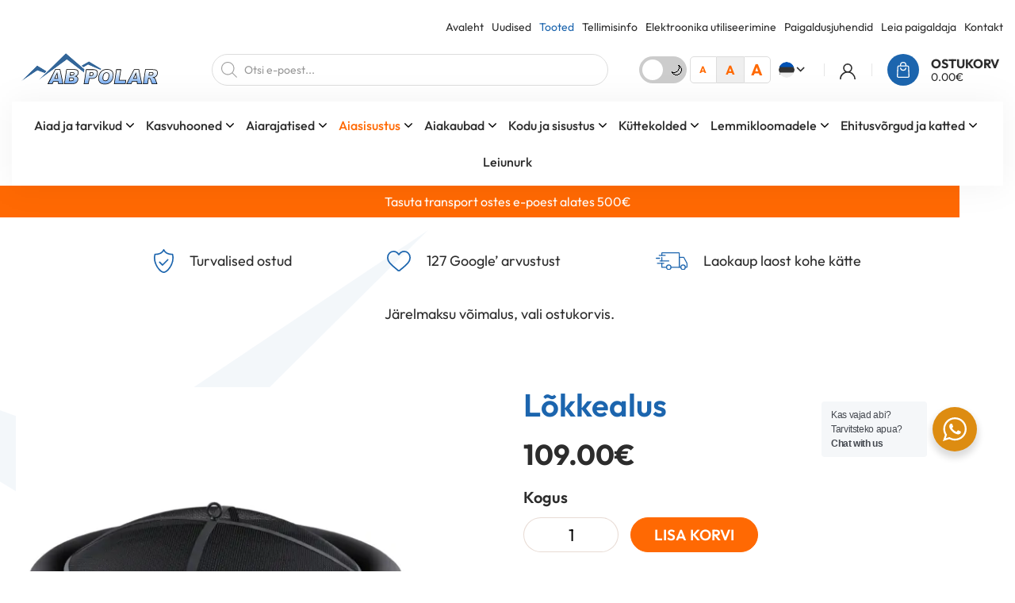

--- FILE ---
content_type: text/html; charset=UTF-8
request_url: https://abpolar.ee/lokkealus/
body_size: 37833
content:
<!DOCTYPE html>
<html lang="et" id="html" prefix="og: https://ogp.me/ns#" class="no-js">
<head>
	<meta charset="utf-8">
	<meta http-equiv="X-UA-Compatible" content="IE=edge">
    <meta name="viewport" content="width=device-width, initial-scale=1.0, maximum-scale=5.0" />
    <meta name="format-detection" content="telephone=no">
    <link rel="preconnect" href="https://fonts.googleapis.com">
    <link rel="preconnect" href="https://fonts.gstatic.com" crossorigin>
    
    <script>
        (function(){
            try {
                var htmlEl = document.documentElement;
                var theme = localStorage.getItem('ama-theme') || 'ama-light-mode';
                var size = localStorage.getItem('ama-size') || 'ama-read-size-default';
                htmlEl.classList.add(theme, size);
            } catch(e) {}
        })();
    </script>
	<link rel="alternate" hreflang="et" href="https://abpolar.ee/lokkealus/" />
<link rel="alternate" hreflang="fi" href="https://abpolar.ee/fi/ulkotulisija-76cm/" />
<link rel="alternate" hreflang="sv" href="https://abpolar.ee/sv/produkt/eldstaden/" />
<link rel="alternate" hreflang="x-default" href="https://abpolar.ee/lokkealus/" />
<script id="cookieyes" type="text/javascript" src="https://cdn-cookieyes.com/client_data/f1e6b2b87f6cfbee4d62963e/script.js"></script>
<!-- Google Tag Manager for WordPress by gtm4wp.com -->
<script data-cfasync="false" data-pagespeed-no-defer>
	var gtm4wp_datalayer_name = "dataLayer";
	var dataLayer = dataLayer || [];
	const gtm4wp_use_sku_instead = 0;
	const gtm4wp_currency = 'EUR';
	const gtm4wp_product_per_impression = 10;
	const gtm4wp_clear_ecommerce = false;
	const gtm4wp_datalayer_max_timeout = 2000;
</script>
<!-- End Google Tag Manager for WordPress by gtm4wp.com -->
<!-- Search Engine Optimization by Rank Math - https://rankmath.com/ -->
<title>Lõkkealus - AB Polar</title>
<link data-rocket-preload as="style" data-wpr-hosted-gf-parameters="family=Outfit:wght@300;400;500;600;700&display=swap" href="https://abpolar.ee/wp-content/cache/fonts/1/google-fonts/css/8/2/6/369ccdac2136dfd8e295adcaca6f0.css" rel="preload">
<link data-wpr-hosted-gf-parameters="family=Outfit:wght@300;400;500;600;700&display=swap" href="https://abpolar.ee/wp-content/cache/fonts/1/google-fonts/css/8/2/6/369ccdac2136dfd8e295adcaca6f0.css" media="print" onload="this.media=&#039;all&#039;" rel="stylesheet">
<noscript data-wpr-hosted-gf-parameters=""><link rel="stylesheet" href="https://fonts.googleapis.com/css2?family=Outfit:wght@300;400;500;600;700&#038;display=swap"></noscript>
<meta name="description" content="Lõkkealus"/>
<meta name="robots" content="follow, index, max-snippet:-1, max-video-preview:-1, max-image-preview:large"/>
<link rel="canonical" href="https://abpolar.ee/lokkealus/" />
<meta property="og:locale" content="et_EE" />
<meta property="og:type" content="product" />
<meta property="og:title" content="Lõkkealus - AB Polar" />
<meta property="og:description" content="Lõkkealus" />
<meta property="og:url" content="https://abpolar.ee/lokkealus/" />
<meta property="og:site_name" content="AB Polar" />
<meta property="og:updated_time" content="2026-01-20T15:00:54+02:00" />
<meta property="og:image" content="https://abpolar.ee/wp-content/uploads/2022/11/Lokkealus-1320x1320.jpg" />
<meta property="og:image:secure_url" content="https://abpolar.ee/wp-content/uploads/2022/11/Lokkealus-1320x1320.jpg" />
<meta property="og:image:width" content="1170" />
<meta property="og:image:height" content="1170" />
<meta property="og:image:alt" content="lõkkealus" />
<meta property="og:image:type" content="image/jpeg" />
<meta property="product:price:amount" content="109" />
<meta property="product:price:currency" content="EUR" />
<meta property="product:availability" content="instock" />
<meta name="twitter:card" content="summary_large_image" />
<meta name="twitter:title" content="Lõkkealus - AB Polar" />
<meta name="twitter:description" content="Lõkkealus" />
<meta name="twitter:image" content="https://abpolar.ee/wp-content/uploads/2022/11/Lokkealus-1320x1320.jpg" />
<meta name="twitter:label1" content="Price" />
<meta name="twitter:data1" content="109.00&euro;" />
<meta name="twitter:label2" content="Availability" />
<meta name="twitter:data2" content="In stock" />
<script type="application/ld+json" class="rank-math-schema">{"@context":"https://schema.org","@graph":[{"@type":"Organization","@id":"https://abpolar.ee/#organization","name":"AB Polar","sameAs":["https://www.facebook.com/abpolar"]},{"@type":"WebSite","@id":"https://abpolar.ee/#website","url":"https://abpolar.ee","name":"AB Polar","publisher":{"@id":"https://abpolar.ee/#organization"},"inLanguage":"et"},{"@type":"ImageObject","@id":"https://abpolar.ee/wp-content/uploads/2022/11/Lokkealus-scaled.jpg","url":"https://abpolar.ee/wp-content/uploads/2022/11/Lokkealus-scaled.jpg","width":"2560","height":"2560","inLanguage":"et"},{"@type":"ItemPage","@id":"https://abpolar.ee/lokkealus/#webpage","url":"https://abpolar.ee/lokkealus/","name":"L\u00f5kkealus - AB Polar","datePublished":"2022-11-17T16:09:26+02:00","dateModified":"2026-01-20T15:00:54+02:00","isPartOf":{"@id":"https://abpolar.ee/#website"},"primaryImageOfPage":{"@id":"https://abpolar.ee/wp-content/uploads/2022/11/Lokkealus-scaled.jpg"},"inLanguage":"et"},{"@type":"Product","name":"L\u00f5kkealus - AB Polar","description":"L\u00f5kkealus","sku":"6001679","category":"Aiasisustus &gt; L\u00f5kkealused","mainEntityOfPage":{"@id":"https://abpolar.ee/lokkealus/#webpage"},"weight":{"@type":"QuantitativeValue","unitCode":"KGM","value":"6.6"},"image":[{"@type":"ImageObject","url":"https://abpolar.ee/wp-content/uploads/2022/11/Lokkealus-scaled.jpg","height":"2560","width":"2560"},{"@type":"ImageObject","url":"https://abpolar.ee/wp-content/uploads/2022/11/lokkealus-2-scaled.jpg","height":"2560","width":"2560"},{"@type":"ImageObject","url":"https://abpolar.ee/wp-content/uploads/2022/11/lokkealus-3-scaled.jpg","height":"2560","width":"2560"},{"@type":"ImageObject","url":"https://abpolar.ee/wp-content/uploads/2022/11/lokkealus-4-scaled.jpg","height":"2560","width":"2560"},{"@type":"ImageObject","url":"https://abpolar.ee/wp-content/uploads/2022/11/lokkealus-5-scaled.jpg","height":"2560","width":"2560"},{"@type":"ImageObject","url":"https://abpolar.ee/wp-content/uploads/2022/11/lokkealus-6-scaled.jpg","height":"2560","width":"2560"},{"@type":"ImageObject","url":"https://abpolar.ee/wp-content/uploads/2022/11/lokkealus-7-scaled.jpg","height":"2560","width":"2560"},{"@type":"ImageObject","url":"https://abpolar.ee/wp-content/uploads/2022/11/lokkealus-8-scaled.jpg","height":"2560","width":"2560"}],"offers":{"@type":"Offer","price":"109.00","priceCurrency":"EUR","priceValidUntil":"2027-12-31","availability":"http://schema.org/InStock","itemCondition":"NewCondition","url":"https://abpolar.ee/lokkealus/","seller":{"@type":"Organization","@id":"https://abpolar.ee/","name":"AB Polar","url":"https://abpolar.ee","logo":""},"priceSpecification":{"price":"109","priceCurrency":"EUR","valueAddedTaxIncluded":"true"}},"@id":"https://abpolar.ee/lokkealus/#richSnippet"}]}</script>
<!-- /Rank Math WordPress SEO plugin -->

<link rel='dns-prefetch' href='//capi-automation.s3.us-east-2.amazonaws.com' />
<link href='https://fonts.gstatic.com' crossorigin rel='preconnect' />
<link rel="alternate" title="oEmbed (JSON)" type="application/json+oembed" href="https://abpolar.ee/wp-json/oembed/1.0/embed?url=https%3A%2F%2Fabpolar.ee%2Flokkealus%2F" />
<link rel="alternate" title="oEmbed (XML)" type="text/xml+oembed" href="https://abpolar.ee/wp-json/oembed/1.0/embed?url=https%3A%2F%2Fabpolar.ee%2Flokkealus%2F&#038;format=xml" />
<style id='wp-img-auto-sizes-contain-inline-css' type='text/css'>
img:is([sizes=auto i],[sizes^="auto," i]){contain-intrinsic-size:3000px 1500px}
/*# sourceURL=wp-img-auto-sizes-contain-inline-css */
</style>
<link rel='stylesheet' id='wp-block-library-css' href='https://abpolar.ee/wp-includes/css/dist/block-library/style.min.css?ver=6.9' type='text/css' media='all' />
<style id='global-styles-inline-css' type='text/css'>
:root{--wp--preset--aspect-ratio--square: 1;--wp--preset--aspect-ratio--4-3: 4/3;--wp--preset--aspect-ratio--3-4: 3/4;--wp--preset--aspect-ratio--3-2: 3/2;--wp--preset--aspect-ratio--2-3: 2/3;--wp--preset--aspect-ratio--16-9: 16/9;--wp--preset--aspect-ratio--9-16: 9/16;--wp--preset--color--black: #000000;--wp--preset--color--cyan-bluish-gray: #abb8c3;--wp--preset--color--white: #ffffff;--wp--preset--color--pale-pink: #f78da7;--wp--preset--color--vivid-red: #cf2e2e;--wp--preset--color--luminous-vivid-orange: #ff6900;--wp--preset--color--luminous-vivid-amber: #fcb900;--wp--preset--color--light-green-cyan: #7bdcb5;--wp--preset--color--vivid-green-cyan: #00d084;--wp--preset--color--pale-cyan-blue: #8ed1fc;--wp--preset--color--vivid-cyan-blue: #0693e3;--wp--preset--color--vivid-purple: #9b51e0;--wp--preset--color--theme-primary: var(--ama-primary-color);--wp--preset--color--theme-secondary: var(--ama-secondary-color);--wp--preset--gradient--vivid-cyan-blue-to-vivid-purple: linear-gradient(135deg,rgb(6,147,227) 0%,rgb(155,81,224) 100%);--wp--preset--gradient--light-green-cyan-to-vivid-green-cyan: linear-gradient(135deg,rgb(122,220,180) 0%,rgb(0,208,130) 100%);--wp--preset--gradient--luminous-vivid-amber-to-luminous-vivid-orange: linear-gradient(135deg,rgb(252,185,0) 0%,rgb(255,105,0) 100%);--wp--preset--gradient--luminous-vivid-orange-to-vivid-red: linear-gradient(135deg,rgb(255,105,0) 0%,rgb(207,46,46) 100%);--wp--preset--gradient--very-light-gray-to-cyan-bluish-gray: linear-gradient(135deg,rgb(238,238,238) 0%,rgb(169,184,195) 100%);--wp--preset--gradient--cool-to-warm-spectrum: linear-gradient(135deg,rgb(74,234,220) 0%,rgb(151,120,209) 20%,rgb(207,42,186) 40%,rgb(238,44,130) 60%,rgb(251,105,98) 80%,rgb(254,248,76) 100%);--wp--preset--gradient--blush-light-purple: linear-gradient(135deg,rgb(255,206,236) 0%,rgb(152,150,240) 100%);--wp--preset--gradient--blush-bordeaux: linear-gradient(135deg,rgb(254,205,165) 0%,rgb(254,45,45) 50%,rgb(107,0,62) 100%);--wp--preset--gradient--luminous-dusk: linear-gradient(135deg,rgb(255,203,112) 0%,rgb(199,81,192) 50%,rgb(65,88,208) 100%);--wp--preset--gradient--pale-ocean: linear-gradient(135deg,rgb(255,245,203) 0%,rgb(182,227,212) 50%,rgb(51,167,181) 100%);--wp--preset--gradient--electric-grass: linear-gradient(135deg,rgb(202,248,128) 0%,rgb(113,206,126) 100%);--wp--preset--gradient--midnight: linear-gradient(135deg,rgb(2,3,129) 0%,rgb(40,116,252) 100%);--wp--preset--font-size--small: var(--ama-sm-font-size);--wp--preset--font-size--medium: var(--ama-md-font-size);--wp--preset--font-size--large: var(--ama-lg-font-size);--wp--preset--font-size--x-large: 42px;--wp--preset--font-size--semi-large: var(--ama-semi-lg-font-size);--wp--preset--font-size--semi-huge: var(--ama-semi-xl-font-size);--wp--preset--font-size--huge: var(--ama-xl-font-size);--wp--preset--font-size--semi-giant: var(--ama-semi-xxl-font-size);--wp--preset--font-size--giant: var(--ama-xxl-font-size);--wp--preset--spacing--20: 0.44rem;--wp--preset--spacing--30: 0.67rem;--wp--preset--spacing--40: 1rem;--wp--preset--spacing--50: 1.5rem;--wp--preset--spacing--60: 2.25rem;--wp--preset--spacing--70: 3.38rem;--wp--preset--spacing--80: 5.06rem;--wp--preset--shadow--natural: 6px 6px 9px rgba(0, 0, 0, 0.2);--wp--preset--shadow--deep: 12px 12px 50px rgba(0, 0, 0, 0.4);--wp--preset--shadow--sharp: 6px 6px 0px rgba(0, 0, 0, 0.2);--wp--preset--shadow--outlined: 6px 6px 0px -3px rgb(255, 255, 255), 6px 6px rgb(0, 0, 0);--wp--preset--shadow--crisp: 6px 6px 0px rgb(0, 0, 0);}:root { --wp--style--global--content-size: var(--ama-container);--wp--style--global--wide-size: var(--ama-container-xl); }:where(body) { margin: 0; }.wp-site-blocks > .alignleft { float: left; margin-right: 2em; }.wp-site-blocks > .alignright { float: right; margin-left: 2em; }.wp-site-blocks > .aligncenter { justify-content: center; margin-left: auto; margin-right: auto; }:where(.wp-site-blocks) > * { margin-block-start: 24px; margin-block-end: 0; }:where(.wp-site-blocks) > :first-child { margin-block-start: 0; }:where(.wp-site-blocks) > :last-child { margin-block-end: 0; }:root { --wp--style--block-gap: 24px; }:root :where(.is-layout-flow) > :first-child{margin-block-start: 0;}:root :where(.is-layout-flow) > :last-child{margin-block-end: 0;}:root :where(.is-layout-flow) > *{margin-block-start: 24px;margin-block-end: 0;}:root :where(.is-layout-constrained) > :first-child{margin-block-start: 0;}:root :where(.is-layout-constrained) > :last-child{margin-block-end: 0;}:root :where(.is-layout-constrained) > *{margin-block-start: 24px;margin-block-end: 0;}:root :where(.is-layout-flex){gap: 24px;}:root :where(.is-layout-grid){gap: 24px;}.is-layout-flow > .alignleft{float: left;margin-inline-start: 0;margin-inline-end: 2em;}.is-layout-flow > .alignright{float: right;margin-inline-start: 2em;margin-inline-end: 0;}.is-layout-flow > .aligncenter{margin-left: auto !important;margin-right: auto !important;}.is-layout-constrained > .alignleft{float: left;margin-inline-start: 0;margin-inline-end: 2em;}.is-layout-constrained > .alignright{float: right;margin-inline-start: 2em;margin-inline-end: 0;}.is-layout-constrained > .aligncenter{margin-left: auto !important;margin-right: auto !important;}.is-layout-constrained > :where(:not(.alignleft):not(.alignright):not(.alignfull)){max-width: var(--wp--style--global--content-size);margin-left: auto !important;margin-right: auto !important;}.is-layout-constrained > .alignwide{max-width: var(--wp--style--global--wide-size);}body .is-layout-flex{display: flex;}.is-layout-flex{flex-wrap: wrap;align-items: center;}.is-layout-flex > :is(*, div){margin: 0;}body .is-layout-grid{display: grid;}.is-layout-grid > :is(*, div){margin: 0;}body{font-family: var(--ama-body-font-family);font-size: var(--ama-body-font-size);font-weight: var(--ama-body-font-weight);line-height: var(--ama-body-line-height);padding-top: 0px;padding-right: 0px;padding-bottom: 0px;padding-left: 0px;}a:where(:not(.wp-element-button)){color: var(--ama-primary-color);text-decoration: underline;}h1{font-size: var(--ama-h1-font-size);line-height: var(--ama-h1-line-height);}h2{font-size: var(--ama-h2-font-size);line-height: var(--ama-h2-line-height);}h3{font-size: var(--ama-h3-font-size);line-height: var(--ama-h3-line-height);}h4{font-size: var(--ama-h4-font-size);line-height: var(--ama-h4-line-height);}h5{font-size: var(--ama-h5-font-size);line-height: var(--ama-h5-line-height);}h6{font-size: var(--ama-h6-font-size);line-height: var(--ama-h6-line-height);}:root :where(.wp-element-button, .wp-block-button__link){background-color: #32373c;border-width: 0;color: #fff;font-family: inherit;font-size: inherit;font-style: inherit;font-weight: inherit;letter-spacing: inherit;line-height: inherit;padding-top: calc(0.667em + 2px);padding-right: calc(1.333em + 2px);padding-bottom: calc(0.667em + 2px);padding-left: calc(1.333em + 2px);text-decoration: none;text-transform: inherit;}.has-black-color{color: var(--wp--preset--color--black) !important;}.has-cyan-bluish-gray-color{color: var(--wp--preset--color--cyan-bluish-gray) !important;}.has-white-color{color: var(--wp--preset--color--white) !important;}.has-pale-pink-color{color: var(--wp--preset--color--pale-pink) !important;}.has-vivid-red-color{color: var(--wp--preset--color--vivid-red) !important;}.has-luminous-vivid-orange-color{color: var(--wp--preset--color--luminous-vivid-orange) !important;}.has-luminous-vivid-amber-color{color: var(--wp--preset--color--luminous-vivid-amber) !important;}.has-light-green-cyan-color{color: var(--wp--preset--color--light-green-cyan) !important;}.has-vivid-green-cyan-color{color: var(--wp--preset--color--vivid-green-cyan) !important;}.has-pale-cyan-blue-color{color: var(--wp--preset--color--pale-cyan-blue) !important;}.has-vivid-cyan-blue-color{color: var(--wp--preset--color--vivid-cyan-blue) !important;}.has-vivid-purple-color{color: var(--wp--preset--color--vivid-purple) !important;}.has-theme-primary-color{color: var(--wp--preset--color--theme-primary) !important;}.has-theme-secondary-color{color: var(--wp--preset--color--theme-secondary) !important;}.has-black-background-color{background-color: var(--wp--preset--color--black) !important;}.has-cyan-bluish-gray-background-color{background-color: var(--wp--preset--color--cyan-bluish-gray) !important;}.has-white-background-color{background-color: var(--wp--preset--color--white) !important;}.has-pale-pink-background-color{background-color: var(--wp--preset--color--pale-pink) !important;}.has-vivid-red-background-color{background-color: var(--wp--preset--color--vivid-red) !important;}.has-luminous-vivid-orange-background-color{background-color: var(--wp--preset--color--luminous-vivid-orange) !important;}.has-luminous-vivid-amber-background-color{background-color: var(--wp--preset--color--luminous-vivid-amber) !important;}.has-light-green-cyan-background-color{background-color: var(--wp--preset--color--light-green-cyan) !important;}.has-vivid-green-cyan-background-color{background-color: var(--wp--preset--color--vivid-green-cyan) !important;}.has-pale-cyan-blue-background-color{background-color: var(--wp--preset--color--pale-cyan-blue) !important;}.has-vivid-cyan-blue-background-color{background-color: var(--wp--preset--color--vivid-cyan-blue) !important;}.has-vivid-purple-background-color{background-color: var(--wp--preset--color--vivid-purple) !important;}.has-theme-primary-background-color{background-color: var(--wp--preset--color--theme-primary) !important;}.has-theme-secondary-background-color{background-color: var(--wp--preset--color--theme-secondary) !important;}.has-black-border-color{border-color: var(--wp--preset--color--black) !important;}.has-cyan-bluish-gray-border-color{border-color: var(--wp--preset--color--cyan-bluish-gray) !important;}.has-white-border-color{border-color: var(--wp--preset--color--white) !important;}.has-pale-pink-border-color{border-color: var(--wp--preset--color--pale-pink) !important;}.has-vivid-red-border-color{border-color: var(--wp--preset--color--vivid-red) !important;}.has-luminous-vivid-orange-border-color{border-color: var(--wp--preset--color--luminous-vivid-orange) !important;}.has-luminous-vivid-amber-border-color{border-color: var(--wp--preset--color--luminous-vivid-amber) !important;}.has-light-green-cyan-border-color{border-color: var(--wp--preset--color--light-green-cyan) !important;}.has-vivid-green-cyan-border-color{border-color: var(--wp--preset--color--vivid-green-cyan) !important;}.has-pale-cyan-blue-border-color{border-color: var(--wp--preset--color--pale-cyan-blue) !important;}.has-vivid-cyan-blue-border-color{border-color: var(--wp--preset--color--vivid-cyan-blue) !important;}.has-vivid-purple-border-color{border-color: var(--wp--preset--color--vivid-purple) !important;}.has-theme-primary-border-color{border-color: var(--wp--preset--color--theme-primary) !important;}.has-theme-secondary-border-color{border-color: var(--wp--preset--color--theme-secondary) !important;}.has-vivid-cyan-blue-to-vivid-purple-gradient-background{background: var(--wp--preset--gradient--vivid-cyan-blue-to-vivid-purple) !important;}.has-light-green-cyan-to-vivid-green-cyan-gradient-background{background: var(--wp--preset--gradient--light-green-cyan-to-vivid-green-cyan) !important;}.has-luminous-vivid-amber-to-luminous-vivid-orange-gradient-background{background: var(--wp--preset--gradient--luminous-vivid-amber-to-luminous-vivid-orange) !important;}.has-luminous-vivid-orange-to-vivid-red-gradient-background{background: var(--wp--preset--gradient--luminous-vivid-orange-to-vivid-red) !important;}.has-very-light-gray-to-cyan-bluish-gray-gradient-background{background: var(--wp--preset--gradient--very-light-gray-to-cyan-bluish-gray) !important;}.has-cool-to-warm-spectrum-gradient-background{background: var(--wp--preset--gradient--cool-to-warm-spectrum) !important;}.has-blush-light-purple-gradient-background{background: var(--wp--preset--gradient--blush-light-purple) !important;}.has-blush-bordeaux-gradient-background{background: var(--wp--preset--gradient--blush-bordeaux) !important;}.has-luminous-dusk-gradient-background{background: var(--wp--preset--gradient--luminous-dusk) !important;}.has-pale-ocean-gradient-background{background: var(--wp--preset--gradient--pale-ocean) !important;}.has-electric-grass-gradient-background{background: var(--wp--preset--gradient--electric-grass) !important;}.has-midnight-gradient-background{background: var(--wp--preset--gradient--midnight) !important;}.has-small-font-size{font-size: var(--wp--preset--font-size--small) !important;}.has-medium-font-size{font-size: var(--wp--preset--font-size--medium) !important;}.has-large-font-size{font-size: var(--wp--preset--font-size--large) !important;}.has-x-large-font-size{font-size: var(--wp--preset--font-size--x-large) !important;}.has-semi-large-font-size{font-size: var(--wp--preset--font-size--semi-large) !important;}.has-semi-huge-font-size{font-size: var(--wp--preset--font-size--semi-huge) !important;}.has-huge-font-size{font-size: var(--wp--preset--font-size--huge) !important;}.has-semi-giant-font-size{font-size: var(--wp--preset--font-size--semi-giant) !important;}.has-giant-font-size{font-size: var(--wp--preset--font-size--giant) !important;}
/*# sourceURL=global-styles-inline-css */
</style>

<link rel='stylesheet' id='wp-components-css' href='https://abpolar.ee/wp-includes/css/dist/components/style.min.css?ver=6.9' type='text/css' media='all' />
<link rel='stylesheet' id='wp-preferences-css' href='https://abpolar.ee/wp-includes/css/dist/preferences/style.min.css?ver=6.9' type='text/css' media='all' />
<link rel='stylesheet' id='wp-block-editor-css' href='https://abpolar.ee/wp-includes/css/dist/block-editor/style.min.css?ver=6.9' type='text/css' media='all' />
<link data-minify="1" rel='stylesheet' id='popup-maker-block-library-style-css' href='https://abpolar.ee/wp-content/cache/min/1/wp-content/plugins/popup-maker/dist/packages/block-library-style.css?ver=1767685346' type='text/css' media='all' />
<link data-minify="1" rel='stylesheet' id='nta-css-popup-css' href='https://abpolar.ee/wp-content/cache/min/1/wp-content/plugins/wp-whatsapp/assets/dist/css/style.css?ver=1767685346' type='text/css' media='all' />
<link data-minify="1" rel='stylesheet' id='pb-accordion-blocks-style-css' href='https://abpolar.ee/wp-content/cache/min/1/wp-content/plugins/accordion-blocks/build/index.css?ver=1767685346' type='text/css' media='all' />
<link data-minify="1" rel='stylesheet' id='smntcswcqb-style-css' href='https://abpolar.ee/wp-content/cache/min/1/wp-content/plugins/smntcs-woocommerce-quantity-buttons/style.css?ver=1767685346' type='text/css' media='screen' />
<style id='woocommerce-inline-inline-css' type='text/css'>
.woocommerce form .form-row .required { visibility: visible; }
/*# sourceURL=woocommerce-inline-inline-css */
</style>
<link data-minify="1" rel='stylesheet' id='montonio-style-css' href='https://abpolar.ee/wp-content/cache/background-css/1/abpolar.ee/wp-content/cache/min/1/wp-content/plugins/montonio-for-woocommerce/assets/css/montonio-style.css?ver=1767685346&wpr_t=1768924518' type='text/css' media='all' />
<link rel='stylesheet' id='dgwt-wcas-style-css' href='https://abpolar.ee/wp-content/cache/background-css/1/abpolar.ee/wp-content/plugins/ajax-search-for-woocommerce/assets/css/style.min.css?ver=1.32.2&wpr_t=1768924518' type='text/css' media='all' />
<link data-minify="1" rel='stylesheet' id='woo_discount_pro_style-css' href='https://abpolar.ee/wp-content/cache/min/1/wp-content/plugins/woo-discount-rules-pro/Assets/Css/awdr_style.css?ver=1767685346' type='text/css' media='all' />
<link data-minify="1" rel='stylesheet' id='variables-css' href='https://abpolar.ee/wp-content/cache/background-css/1/abpolar.ee/wp-content/cache/min/1/wp-content/themes/abpolar/theme/css/variables.css?ver=1767685346&wpr_t=1768924518' type='text/css' media='all' />
<link data-minify="1" rel='stylesheet' id='bootstrap-css' href='https://abpolar.ee/wp-content/cache/min/1/wp-content/themes/abpolar/theme/css/bootstrap.css?ver=1767685346' type='text/css' media='all' />
<link rel='stylesheet' id='splide-css' href='https://abpolar.ee/wp-content/themes/abpolar/theme/js/splide/splide-core.min.css' type='text/css' media='all' />
<link data-minify="1" rel='stylesheet' id='ama-woocommerce-css' href='https://abpolar.ee/wp-content/cache/background-css/1/abpolar.ee/wp-content/cache/min/1/wp-content/themes/abpolar/theme/css/ama-woocommerce.css?ver=1767685346&wpr_t=1768924518' type='text/css' media='all' />
<link data-minify="1" rel='stylesheet' id='ama-css' href='https://abpolar.ee/wp-content/cache/min/1/wp-content/themes/abpolar/theme/css/theme.css?ver=1767685346' type='text/css' media='all' />
<link data-minify="1" rel='stylesheet' id='ari-fancybox-css' href='https://abpolar.ee/wp-content/cache/background-css/1/abpolar.ee/wp-content/cache/min/1/wp-content/plugins/ari-fancy-lightbox/assets/fancybox/jquery.fancybox.min.css?ver=1767685346&wpr_t=1768924518' type='text/css' media='all' />
<script type="text/javascript" id="wpml-cookie-js-extra">
/* <![CDATA[ */
var wpml_cookies = {"wp-wpml_current_language":{"value":"et","expires":1,"path":"/"}};
var wpml_cookies = {"wp-wpml_current_language":{"value":"et","expires":1,"path":"/"}};
//# sourceURL=wpml-cookie-js-extra
/* ]]> */
</script>
<script type="text/javascript" src="https://abpolar.ee/wp-content/plugins/sitepress-multilingual-cms/res/js/cookies/language-cookie.js?ver=486900" id="wpml-cookie-js" defer="defer" data-wp-strategy="defer"></script>
<script type="text/javascript" src="https://abpolar.ee/wp-content/plugins/svg-support/vendor/DOMPurify/DOMPurify.min.js?ver=2.5.8" id="bodhi-dompurify-library-js"></script>
<script type="text/javascript" src="https://abpolar.ee/wp-includes/js/jquery/jquery.min.js?ver=3.7.1" id="jquery-core-js"></script>
<script type="text/javascript" src="https://abpolar.ee/wp-includes/js/jquery/jquery-migrate.min.js?ver=3.4.1" id="jquery-migrate-js"></script>
<script type="text/javascript" id="bodhi_svg_inline-js-extra">
/* <![CDATA[ */
var svgSettings = {"skipNested":""};
//# sourceURL=bodhi_svg_inline-js-extra
/* ]]> */
</script>
<script type="text/javascript" src="https://abpolar.ee/wp-content/plugins/svg-support/js/min/svgs-inline-min.js" id="bodhi_svg_inline-js"></script>
<script type="text/javascript" id="bodhi_svg_inline-js-after">
/* <![CDATA[ */
cssTarget={"Bodhi":"img.ama-svg","ForceInlineSVG":"ama-svg"};ForceInlineSVGActive="false";frontSanitizationEnabled="on";
//# sourceURL=bodhi_svg_inline-js-after
/* ]]> */
</script>
<script type="text/javascript" src="https://abpolar.ee/wp-content/plugins/woocommerce/assets/js/jquery-blockui/jquery.blockUI.min.js?ver=2.7.0-wc.10.4.3" id="wc-jquery-blockui-js" defer="defer" data-wp-strategy="defer"></script>
<script type="text/javascript" id="wc-add-to-cart-js-extra">
/* <![CDATA[ */
var wc_add_to_cart_params = {"ajax_url":"/wp-admin/admin-ajax.php","wc_ajax_url":"/?wc-ajax=%%endpoint%%","i18n_view_cart":"Vaata ostukorvi","cart_url":"https://abpolar.ee/ostukorv/","is_cart":"","cart_redirect_after_add":"no"};
//# sourceURL=wc-add-to-cart-js-extra
/* ]]> */
</script>
<script type="text/javascript" src="https://abpolar.ee/wp-content/plugins/woocommerce/assets/js/frontend/add-to-cart.min.js?ver=10.4.3" id="wc-add-to-cart-js" defer="defer" data-wp-strategy="defer"></script>
<script type="text/javascript" id="wc-single-product-js-extra">
/* <![CDATA[ */
var wc_single_product_params = {"i18n_required_rating_text":"Palun vali hinnang","i18n_rating_options":["1 of 5 stars","2 of 5 stars","3 of 5 stars","4 of 5 stars","5 of 5 stars"],"i18n_product_gallery_trigger_text":"View full-screen image gallery","review_rating_required":"yes","flexslider":{"rtl":false,"animation":"slide","smoothHeight":true,"directionNav":false,"controlNav":"thumbnails","slideshow":false,"animationSpeed":500,"animationLoop":false,"allowOneSlide":false},"zoom_enabled":"","zoom_options":[],"photoswipe_enabled":"","photoswipe_options":{"shareEl":false,"closeOnScroll":false,"history":false,"hideAnimationDuration":0,"showAnimationDuration":0},"flexslider_enabled":""};
//# sourceURL=wc-single-product-js-extra
/* ]]> */
</script>
<script type="text/javascript" src="https://abpolar.ee/wp-content/plugins/woocommerce/assets/js/frontend/single-product.min.js?ver=10.4.3" id="wc-single-product-js" defer="defer" data-wp-strategy="defer"></script>
<script type="text/javascript" src="https://abpolar.ee/wp-content/plugins/woocommerce/assets/js/js-cookie/js.cookie.min.js?ver=2.1.4-wc.10.4.3" id="wc-js-cookie-js" defer="defer" data-wp-strategy="defer"></script>
<script type="text/javascript" id="woocommerce-js-extra">
/* <![CDATA[ */
var woocommerce_params = {"ajax_url":"/wp-admin/admin-ajax.php","wc_ajax_url":"/?wc-ajax=%%endpoint%%","i18n_password_show":"Show password","i18n_password_hide":"Hide password"};
//# sourceURL=woocommerce-js-extra
/* ]]> */
</script>
<script type="text/javascript" src="https://abpolar.ee/wp-content/plugins/woocommerce/assets/js/frontend/woocommerce.min.js?ver=10.4.3" id="woocommerce-js" defer="defer" data-wp-strategy="defer"></script>
<script type="text/javascript" src="https://abpolar.ee/wp-content/plugins/sitepress-multilingual-cms/templates/language-switchers/legacy-dropdown-click/script.min.js?ver=1" id="wpml-legacy-dropdown-click-0-js"></script>
<script type="text/javascript" id="ari-fancybox-js-extra">
/* <![CDATA[ */
var ARI_FANCYBOX = {"lightbox":{"animationEffect":"fade","toolbar":true,"buttons":["close"],"backFocus":false,"trapFocus":false,"video":{"autoStart":false},"thumbs":{"hideOnClose":false},"touch":{"vertical":true,"momentum":true},"preventCaptionOverlap":false,"hideScrollbar":false,"lang":"custom","i18n":{"custom":{"PREV":"Previous","NEXT":"Next","PLAY_START":"Start slideshow (P)","PLAY_STOP":"Stop slideshow (P)","FULL_SCREEN":"Full screen (F)","THUMBS":"Thumbnails (G)","ZOOM":"Zoom","CLOSE":"Close (Esc)","ERROR":"The requested content cannot be loaded. \u003Cbr/\u003E Please try again later."}}},"convert":{"wp_gallery":{"convert_attachment_links":true},"images":{"convert":true,"post_grouping":true},"woocommerce":{"convert":true}},"mobile":{},"slideshow":{},"deeplinking":{"enabled":false},"integration":{},"share":{"enabled":false,"buttons":{"facebook":{"enabled":false},"twitter":{"enabled":false},"gplus":{"enabled":false},"vk":{"enabled":false},"email":{"enabled":false},"download":{"enabled":false}},"ignoreTypes":["iframe","inline"]},"comments":{"supportedTypes":["image"]},"protect":{},"extra":{},"viewers":{"pdfjs":{"url":"https://abpolar.ee/wp-content/plugins/ari-fancy-lightbox/assets/pdfjs/web/viewer.html"}},"messages":{"share_facebook_title":"Share on Facebook","share_twitter_title":"Share on Twitter","share_gplus_title":"Share on Google+","share_pinterest_title":"Share on Pinterest","share_linkedin_title":"Share on LinkedIn","share_vk_title":"Share on VK","share_email_title":"Send by e-mail","download_title":"Download","comments":"Comments"}};
//# sourceURL=ari-fancybox-js-extra
/* ]]> */
</script>
<script src="https://abpolar.ee/wp-content/plugins/ari-fancy-lightbox/assets/fancybox/jquery.fancybox.min.js?ver=1.8.20" defer="defer" type="text/javascript"></script>
<link rel="https://api.w.org/" href="https://abpolar.ee/wp-json/" /><link rel="alternate" title="JSON" type="application/json" href="https://abpolar.ee/wp-json/wp/v2/product/1222" /><!-- HFCM by 99 Robots - Snippet # 1: Sitewide - Header -->
<meta name="google-site-verification" content="12VPWkMgwz_xibS0w4r5IXkhNj8z6NEUnBjOJblcxTc" />
<!-- /end HFCM by 99 Robots -->
<style type="text/css">BODY .fancybox-container{z-index:200000}BODY .fancybox-is-open .fancybox-bg{opacity:0.87}BODY .fancybox-bg {background-color:#0f0f11}BODY .fancybox-thumbs {background-color:#ffffff}</style>
<!-- Google Tag Manager for WordPress by gtm4wp.com -->
<!-- GTM Container placement set to automatic -->
<script data-cfasync="false" data-pagespeed-no-defer>
	var dataLayer_content = {"visitorLoginState":"logged-out","pagePostType":"product","pagePostType2":"single-product","pagePostAuthor":"AB Polar","productRatingCounts":[],"productAverageRating":0,"productReviewCount":0,"productType":"simple","productIsVariable":0};
	dataLayer.push( dataLayer_content );
</script>
<script data-cfasync="false" data-pagespeed-no-defer>
(function(w,d,s,l,i){w[l]=w[l]||[];w[l].push({'gtm.start':
new Date().getTime(),event:'gtm.js'});var f=d.getElementsByTagName(s)[0],
j=d.createElement(s),dl=l!='dataLayer'?'&l='+l:'';j.async=true;j.src=
'//www.googletagmanager.com/gtm.js?id='+i+dl;f.parentNode.insertBefore(j,f);
})(window,document,'script','dataLayer','GTM-MWMB6KC');
</script>
<!-- End Google Tag Manager for WordPress by gtm4wp.com -->		<style>
			.dgwt-wcas-ico-magnifier,.dgwt-wcas-ico-magnifier-handler{max-width:20px}		</style>
			<noscript><style>.woocommerce-product-gallery{ opacity: 1 !important; }</style></noscript>
				<script  type="text/javascript">
				!function(f,b,e,v,n,t,s){if(f.fbq)return;n=f.fbq=function(){n.callMethod?
					n.callMethod.apply(n,arguments):n.queue.push(arguments)};if(!f._fbq)f._fbq=n;
					n.push=n;n.loaded=!0;n.version='2.0';n.queue=[];t=b.createElement(e);t.async=!0;
					t.src=v;s=b.getElementsByTagName(e)[0];s.parentNode.insertBefore(t,s)}(window,
					document,'script','https://connect.facebook.net/en_US/fbevents.js');
			</script>
			<!-- WooCommerce Facebook Integration Begin -->
			<script  type="text/javascript">

				fbq('init', '1020599729599103', {}, {
    "agent": "woocommerce_0-10.4.3-3.5.15"
});

				document.addEventListener( 'DOMContentLoaded', function() {
					// Insert placeholder for events injected when a product is added to the cart through AJAX.
					document.body.insertAdjacentHTML( 'beforeend', '<div class=\"wc-facebook-pixel-event-placeholder\"></div>' );
				}, false );

			</script>
			<!-- WooCommerce Facebook Integration End -->
			<link rel="icon" href="https://abpolar.ee/wp-content/uploads/2023/03/cropped-AB.-32x32.png" sizes="32x32" />
<link rel="icon" href="https://abpolar.ee/wp-content/uploads/2023/03/cropped-AB.-192x192.png" sizes="192x192" />
<link rel="apple-touch-icon" href="https://abpolar.ee/wp-content/uploads/2023/03/cropped-AB.-180x180.png" />
<meta name="msapplication-TileImage" content="https://abpolar.ee/wp-content/uploads/2023/03/cropped-AB.-270x270.png" />
<noscript><style id="rocket-lazyload-nojs-css">.rll-youtube-player, [data-lazy-src]{display:none !important;}</style></noscript><link data-minify="1" rel='stylesheet' id='wc-blocks-style-css' href='https://abpolar.ee/wp-content/cache/min/1/wp-content/plugins/woocommerce/assets/client/blocks/wc-blocks.css?ver=1767685346' type='text/css' media='all' />
<style id="wpr-lazyload-bg-container"></style><style id="wpr-lazyload-bg-exclusion"></style>
<noscript>
<style id="wpr-lazyload-bg-nostyle">.montonio-pickup-point__search-logo{--wpr-bg-63ff061d-9ad5-44c5-a4f9-51184311b639: url('https://abpolar.ee/wp-content/plugins/montonio-for-woocommerce/assets/images/default-carrier-logo.svg');}.montonio-pickup-point__search-logo--omniva{--wpr-bg-e744ba6d-14cb-4dcf-9e0f-8955501c1960: url('https://abpolar.ee/wp-content/plugins/montonio-for-woocommerce/assets/images/omniva-rect.svg');}.montonio-pickup-point__search-logo--dpd{--wpr-bg-2045672d-a097-47a1-8cb3-210f4bcdd82d: url('https://abpolar.ee/wp-content/plugins/montonio-for-woocommerce/assets/images/dpd-rect.svg');}.montonio-pickup-point__search-logo--latvian_post{--wpr-bg-9fb82871-fd6f-4c3e-a630-80ae5950fcd0: url('https://abpolar.ee/wp-content/plugins/montonio-for-woocommerce/assets/images/latvian_post-rect.svg');}.montonio-pickup-point__search-logo--smartpost,.montonio-pickup-point__search-logo--smartposti{--wpr-bg-4afb1296-a0b2-49bd-b03f-8e26d88bf291: url('https://abpolar.ee/wp-content/plugins/montonio-for-woocommerce/assets/images/smartposti-rect.svg');}.montonio-pickup-point__search-logo--unisend{--wpr-bg-2ef709ef-d5ce-4dde-9ae5-b167d1cb1455: url('https://abpolar.ee/wp-content/plugins/montonio-for-woocommerce/assets/images/unisend-rect.svg');}.montonio-pickup-point__search-logo--venipak{--wpr-bg-0085300b-c8f1-496e-b375-c48f7b611153: url('https://abpolar.ee/wp-content/plugins/montonio-for-woocommerce/assets/images/venipak-rect.svg');}.montonio-pickup-point__search-logo--inpost{--wpr-bg-58a505d7-88e4-4e8d-9250-5851b9c2cd4f: url('https://abpolar.ee/wp-content/plugins/montonio-for-woocommerce/assets/images/inpost-rect.svg');}.montonio-pickup-point__search-logo--orlen{--wpr-bg-140f4768-37dd-440d-afde-320547b18c73: url('https://abpolar.ee/wp-content/plugins/montonio-for-woocommerce/assets/images/orlen-rect.svg');}.montonio-pickup-point__search-logo--novapost{--wpr-bg-52e4e8f5-8d20-4410-a361-fe0074d70c77: url('https://abpolar.ee/wp-content/plugins/montonio-for-woocommerce/assets/images/novaPost-rect.svg');}.montonio-pickup-point__search-logo--dhl{--wpr-bg-2d9e39c8-3c25-42c9-b8c2-ed7b9d7fdeb7: url('https://abpolar.ee/wp-content/plugins/montonio-for-woocommerce/assets/images/dhl-rect.svg');}.montonio-pickup-point__search-logo--expressone{--wpr-bg-3b3da937-e837-458f-bf0e-46fe3a2ccf35: url('https://abpolar.ee/wp-content/plugins/montonio-for-woocommerce/assets/images/expressone-rect.svg');}.montonio-pickup-point__search-logo--chronopost{--wpr-bg-57a2bf91-d2d6-4090-8f32-33eeec600f9f: url('https://abpolar.ee/wp-content/plugins/montonio-for-woocommerce/assets/images/chronopost-rect.svg');}.montonio-pickup-point__search-logo--gls{--wpr-bg-e4d18240-6642-4ef3-91d8-dabd6ab18efb: url('https://abpolar.ee/wp-content/plugins/montonio-for-woocommerce/assets/images/gls-rect.svg');}.montonio-pickup-point__search-logo--alzabox{--wpr-bg-37a17f7e-d880-42f0-ac9a-975c7e66c59b: url('https://abpolar.ee/wp-content/plugins/montonio-for-woocommerce/assets/images/alzabox-rect.svg');}.dgwt-wcas-inner-preloader{--wpr-bg-cd18a983-b4da-4a88-bb94-f32e63142111: url('https://abpolar.ee/wp-content/plugins/ajax-search-for-woocommerce/assets/img/preloader.gif');}.c-accordion__title:after{--wpr-bg-db8611af-460d-4a15-834a-404935fca4d5: url('https://abpolar.ee/wp-content/themes/abpolar/theme/images/accordion-arrow.svg');}.is-open>.c-accordion__title:after,.c-accordion__title[aria-expanded="true"]:after{--wpr-bg-6e15dbb6-b7ae-4d23-9920-e1802057ebdf: url('https://abpolar.ee/wp-content/themes/abpolar/theme/images/accordion-arrow-open.svg');}div.quantity>.minus{--wpr-bg-0ef289c2-0b97-4f84-9e67-20426b08a06f: url('https://abpolar.ee/wp-content/themes/abpolar/theme/images/icon-minus.svg');}div.quantity>.plus{--wpr-bg-27e15bb6-50c6-4f23-bfe6-e024dc8824eb: url('https://abpolar.ee/wp-content/themes/abpolar/theme/images/icon-plus.svg');}.ari-fancybox-comments.ari-fancybox-loading{--wpr-bg-f509d9c7-74f1-47fc-a2a9-10e29d24bbdd: url('https://abpolar.ee/wp-content/plugins/ari-fancy-lightbox/assets/fancybox/images/loading.svg');}</style>
</noscript>
<script type="application/javascript">const rocket_pairs = [{"selector":".montonio-pickup-point__search-logo","style":".montonio-pickup-point__search-logo{--wpr-bg-63ff061d-9ad5-44c5-a4f9-51184311b639: url('https:\/\/abpolar.ee\/wp-content\/plugins\/montonio-for-woocommerce\/assets\/images\/default-carrier-logo.svg');}","hash":"63ff061d-9ad5-44c5-a4f9-51184311b639","url":"https:\/\/abpolar.ee\/wp-content\/plugins\/montonio-for-woocommerce\/assets\/images\/default-carrier-logo.svg"},{"selector":".montonio-pickup-point__search-logo--omniva","style":".montonio-pickup-point__search-logo--omniva{--wpr-bg-e744ba6d-14cb-4dcf-9e0f-8955501c1960: url('https:\/\/abpolar.ee\/wp-content\/plugins\/montonio-for-woocommerce\/assets\/images\/omniva-rect.svg');}","hash":"e744ba6d-14cb-4dcf-9e0f-8955501c1960","url":"https:\/\/abpolar.ee\/wp-content\/plugins\/montonio-for-woocommerce\/assets\/images\/omniva-rect.svg"},{"selector":".montonio-pickup-point__search-logo--dpd","style":".montonio-pickup-point__search-logo--dpd{--wpr-bg-2045672d-a097-47a1-8cb3-210f4bcdd82d: url('https:\/\/abpolar.ee\/wp-content\/plugins\/montonio-for-woocommerce\/assets\/images\/dpd-rect.svg');}","hash":"2045672d-a097-47a1-8cb3-210f4bcdd82d","url":"https:\/\/abpolar.ee\/wp-content\/plugins\/montonio-for-woocommerce\/assets\/images\/dpd-rect.svg"},{"selector":".montonio-pickup-point__search-logo--latvian_post","style":".montonio-pickup-point__search-logo--latvian_post{--wpr-bg-9fb82871-fd6f-4c3e-a630-80ae5950fcd0: url('https:\/\/abpolar.ee\/wp-content\/plugins\/montonio-for-woocommerce\/assets\/images\/latvian_post-rect.svg');}","hash":"9fb82871-fd6f-4c3e-a630-80ae5950fcd0","url":"https:\/\/abpolar.ee\/wp-content\/plugins\/montonio-for-woocommerce\/assets\/images\/latvian_post-rect.svg"},{"selector":".montonio-pickup-point__search-logo--smartpost,.montonio-pickup-point__search-logo--smartposti","style":".montonio-pickup-point__search-logo--smartpost,.montonio-pickup-point__search-logo--smartposti{--wpr-bg-4afb1296-a0b2-49bd-b03f-8e26d88bf291: url('https:\/\/abpolar.ee\/wp-content\/plugins\/montonio-for-woocommerce\/assets\/images\/smartposti-rect.svg');}","hash":"4afb1296-a0b2-49bd-b03f-8e26d88bf291","url":"https:\/\/abpolar.ee\/wp-content\/plugins\/montonio-for-woocommerce\/assets\/images\/smartposti-rect.svg"},{"selector":".montonio-pickup-point__search-logo--unisend","style":".montonio-pickup-point__search-logo--unisend{--wpr-bg-2ef709ef-d5ce-4dde-9ae5-b167d1cb1455: url('https:\/\/abpolar.ee\/wp-content\/plugins\/montonio-for-woocommerce\/assets\/images\/unisend-rect.svg');}","hash":"2ef709ef-d5ce-4dde-9ae5-b167d1cb1455","url":"https:\/\/abpolar.ee\/wp-content\/plugins\/montonio-for-woocommerce\/assets\/images\/unisend-rect.svg"},{"selector":".montonio-pickup-point__search-logo--venipak","style":".montonio-pickup-point__search-logo--venipak{--wpr-bg-0085300b-c8f1-496e-b375-c48f7b611153: url('https:\/\/abpolar.ee\/wp-content\/plugins\/montonio-for-woocommerce\/assets\/images\/venipak-rect.svg');}","hash":"0085300b-c8f1-496e-b375-c48f7b611153","url":"https:\/\/abpolar.ee\/wp-content\/plugins\/montonio-for-woocommerce\/assets\/images\/venipak-rect.svg"},{"selector":".montonio-pickup-point__search-logo--inpost","style":".montonio-pickup-point__search-logo--inpost{--wpr-bg-58a505d7-88e4-4e8d-9250-5851b9c2cd4f: url('https:\/\/abpolar.ee\/wp-content\/plugins\/montonio-for-woocommerce\/assets\/images\/inpost-rect.svg');}","hash":"58a505d7-88e4-4e8d-9250-5851b9c2cd4f","url":"https:\/\/abpolar.ee\/wp-content\/plugins\/montonio-for-woocommerce\/assets\/images\/inpost-rect.svg"},{"selector":".montonio-pickup-point__search-logo--orlen","style":".montonio-pickup-point__search-logo--orlen{--wpr-bg-140f4768-37dd-440d-afde-320547b18c73: url('https:\/\/abpolar.ee\/wp-content\/plugins\/montonio-for-woocommerce\/assets\/images\/orlen-rect.svg');}","hash":"140f4768-37dd-440d-afde-320547b18c73","url":"https:\/\/abpolar.ee\/wp-content\/plugins\/montonio-for-woocommerce\/assets\/images\/orlen-rect.svg"},{"selector":".montonio-pickup-point__search-logo--novapost","style":".montonio-pickup-point__search-logo--novapost{--wpr-bg-52e4e8f5-8d20-4410-a361-fe0074d70c77: url('https:\/\/abpolar.ee\/wp-content\/plugins\/montonio-for-woocommerce\/assets\/images\/novaPost-rect.svg');}","hash":"52e4e8f5-8d20-4410-a361-fe0074d70c77","url":"https:\/\/abpolar.ee\/wp-content\/plugins\/montonio-for-woocommerce\/assets\/images\/novaPost-rect.svg"},{"selector":".montonio-pickup-point__search-logo--dhl","style":".montonio-pickup-point__search-logo--dhl{--wpr-bg-2d9e39c8-3c25-42c9-b8c2-ed7b9d7fdeb7: url('https:\/\/abpolar.ee\/wp-content\/plugins\/montonio-for-woocommerce\/assets\/images\/dhl-rect.svg');}","hash":"2d9e39c8-3c25-42c9-b8c2-ed7b9d7fdeb7","url":"https:\/\/abpolar.ee\/wp-content\/plugins\/montonio-for-woocommerce\/assets\/images\/dhl-rect.svg"},{"selector":".montonio-pickup-point__search-logo--expressone","style":".montonio-pickup-point__search-logo--expressone{--wpr-bg-3b3da937-e837-458f-bf0e-46fe3a2ccf35: url('https:\/\/abpolar.ee\/wp-content\/plugins\/montonio-for-woocommerce\/assets\/images\/expressone-rect.svg');}","hash":"3b3da937-e837-458f-bf0e-46fe3a2ccf35","url":"https:\/\/abpolar.ee\/wp-content\/plugins\/montonio-for-woocommerce\/assets\/images\/expressone-rect.svg"},{"selector":".montonio-pickup-point__search-logo--chronopost","style":".montonio-pickup-point__search-logo--chronopost{--wpr-bg-57a2bf91-d2d6-4090-8f32-33eeec600f9f: url('https:\/\/abpolar.ee\/wp-content\/plugins\/montonio-for-woocommerce\/assets\/images\/chronopost-rect.svg');}","hash":"57a2bf91-d2d6-4090-8f32-33eeec600f9f","url":"https:\/\/abpolar.ee\/wp-content\/plugins\/montonio-for-woocommerce\/assets\/images\/chronopost-rect.svg"},{"selector":".montonio-pickup-point__search-logo--gls","style":".montonio-pickup-point__search-logo--gls{--wpr-bg-e4d18240-6642-4ef3-91d8-dabd6ab18efb: url('https:\/\/abpolar.ee\/wp-content\/plugins\/montonio-for-woocommerce\/assets\/images\/gls-rect.svg');}","hash":"e4d18240-6642-4ef3-91d8-dabd6ab18efb","url":"https:\/\/abpolar.ee\/wp-content\/plugins\/montonio-for-woocommerce\/assets\/images\/gls-rect.svg"},{"selector":".montonio-pickup-point__search-logo--alzabox","style":".montonio-pickup-point__search-logo--alzabox{--wpr-bg-37a17f7e-d880-42f0-ac9a-975c7e66c59b: url('https:\/\/abpolar.ee\/wp-content\/plugins\/montonio-for-woocommerce\/assets\/images\/alzabox-rect.svg');}","hash":"37a17f7e-d880-42f0-ac9a-975c7e66c59b","url":"https:\/\/abpolar.ee\/wp-content\/plugins\/montonio-for-woocommerce\/assets\/images\/alzabox-rect.svg"},{"selector":".dgwt-wcas-inner-preloader","style":".dgwt-wcas-inner-preloader{--wpr-bg-cd18a983-b4da-4a88-bb94-f32e63142111: url('https:\/\/abpolar.ee\/wp-content\/plugins\/ajax-search-for-woocommerce\/assets\/img\/preloader.gif');}","hash":"cd18a983-b4da-4a88-bb94-f32e63142111","url":"https:\/\/abpolar.ee\/wp-content\/plugins\/ajax-search-for-woocommerce\/assets\/img\/preloader.gif"},{"selector":".c-accordion__title","style":".c-accordion__title:after{--wpr-bg-db8611af-460d-4a15-834a-404935fca4d5: url('https:\/\/abpolar.ee\/wp-content\/themes\/abpolar\/theme\/images\/accordion-arrow.svg');}","hash":"db8611af-460d-4a15-834a-404935fca4d5","url":"https:\/\/abpolar.ee\/wp-content\/themes\/abpolar\/theme\/images\/accordion-arrow.svg"},{"selector":".is-open>.c-accordion__title,.c-accordion__title[aria-expanded=\"true\"]","style":".is-open>.c-accordion__title:after,.c-accordion__title[aria-expanded=\"true\"]:after{--wpr-bg-6e15dbb6-b7ae-4d23-9920-e1802057ebdf: url('https:\/\/abpolar.ee\/wp-content\/themes\/abpolar\/theme\/images\/accordion-arrow-open.svg');}","hash":"6e15dbb6-b7ae-4d23-9920-e1802057ebdf","url":"https:\/\/abpolar.ee\/wp-content\/themes\/abpolar\/theme\/images\/accordion-arrow-open.svg"},{"selector":"div.quantity>.minus","style":"div.quantity>.minus{--wpr-bg-0ef289c2-0b97-4f84-9e67-20426b08a06f: url('https:\/\/abpolar.ee\/wp-content\/themes\/abpolar\/theme\/images\/icon-minus.svg');}","hash":"0ef289c2-0b97-4f84-9e67-20426b08a06f","url":"https:\/\/abpolar.ee\/wp-content\/themes\/abpolar\/theme\/images\/icon-minus.svg"},{"selector":"div.quantity>.plus","style":"div.quantity>.plus{--wpr-bg-27e15bb6-50c6-4f23-bfe6-e024dc8824eb: url('https:\/\/abpolar.ee\/wp-content\/themes\/abpolar\/theme\/images\/icon-plus.svg');}","hash":"27e15bb6-50c6-4f23-bfe6-e024dc8824eb","url":"https:\/\/abpolar.ee\/wp-content\/themes\/abpolar\/theme\/images\/icon-plus.svg"},{"selector":".ari-fancybox-comments.ari-fancybox-loading","style":".ari-fancybox-comments.ari-fancybox-loading{--wpr-bg-f509d9c7-74f1-47fc-a2a9-10e29d24bbdd: url('https:\/\/abpolar.ee\/wp-content\/plugins\/ari-fancy-lightbox\/assets\/fancybox\/images\/loading.svg');}","hash":"f509d9c7-74f1-47fc-a2a9-10e29d24bbdd","url":"https:\/\/abpolar.ee\/wp-content\/plugins\/ari-fancy-lightbox\/assets\/fancybox\/images\/loading.svg"}]; const rocket_excluded_pairs = [];</script><meta name="generator" content="WP Rocket 3.20.2" data-wpr-features="wpr_lazyload_css_bg_img wpr_lazyload_images wpr_image_dimensions wpr_minify_css wpr_preload_links wpr_host_fonts_locally wpr_desktop" /></head>
<body class="wp-singular product-template-default single single-product postid-1222 wp-theme-abpolar theme-abpolar woocommerce woocommerce-page woocommerce-no-js">
<div data-rocket-location-hash="99bb46786fd5bd31bcd7bdc067ad247a" id="wrapper">
<header data-rocket-location-hash="08afc98b5af6a9b1f4812e88c5267292" id="header" class="w-100">
    <div data-rocket-location-hash="40f22408a88335a0945fffe944caafc3" class="container">
        <div class="row row-main align-items-center justify-content-xl-between">
            <div class="col-auto col-logo align-self-xl-end">
                <a href="https://abpolar.ee" aria-label="Abpolar logo"><svg xmlns="http://www.w3.org/2000/svg" xmlns:xlink="http://www.w3.org/1999/xlink" width="264" height="62" viewBox="0 0 264 62"><defs><linearGradient id="a" x1="0.5" x2="0.5" y2="1" gradientUnits="objectBoundingBox"><stop offset="0" stop-color="#fff"/><stop offset="0.188" stop-color="#f2f8ff"/><stop offset="1" stop-color="#73aaf1"/></linearGradient></defs><g transform="translate(5242 -174)"><path d="M92.275,49.2h4.077a4.922,4.922,0,0,0,3.024-.744,3.054,3.054,0,0,0,1.167-2.006A2.026,2.026,0,0,0,100,44.573a4.137,4.137,0,0,0-2.831-.71H93.113L92.275,49.2Zm1.62-10.367h3.477a4.477,4.477,0,0,0,2.707-.654,2.907,2.907,0,0,0,1.031-1.893,1.963,1.963,0,0,0-.453-1.8,3.434,3.434,0,0,0-2.446-.654H94.676l-.781,5ZM87.45,28.481h14.961q3.737,0,5.448,1.893a5.352,5.352,0,0,1,1.268,4.676,7.111,7.111,0,0,1-2.05,4.012,7.848,7.848,0,0,1-3.058,1.758,5.958,5.958,0,0,1,3.737,2.344,5.915,5.915,0,0,1,.657,4.181,8.4,8.4,0,0,1-1.506,3.7,8.732,8.732,0,0,1-2.967,2.592,9.165,9.165,0,0,1-3.171.856c-1.835.237-3.047.361-3.635.361H83.339l4.122-26.38ZM71.017,44.8,69.635,35.31,65.309,44.8Zm.781,5.7H62.692l-2.129,4.361H52.59l13.84-26.38h8.709l5.606,26.38h-8.37L71.787,50.5Z" transform="translate(-5235.029 177.612)" fill="url(#a)"/><path d="M122.427,39.736h1.959a5.521,5.521,0,0,0,3.375-.823,3.177,3.177,0,0,0,1.257-2.1,2.623,2.623,0,0,0-.487-2.107c-.442-.575-1.416-.868-2.911-.868h-2.276l-.917,5.882ZM116.153,28.49h13.285q4.332,0,6.172,2.107c1.223,1.4,1.631,3.4,1.223,5.984a9.741,9.741,0,0,1-3.33,6.243q-2.7,2.248-7.543,2.254h-4.372L120.06,54.87h-8.03l4.123-26.38Z" transform="translate(-5227.15 177.614)" fill="url(#a)"/><path d="M144.047,41.781c-.419,2.671-.238,4.575.555,5.747a4.167,4.167,0,0,0,3.692,1.747,5.77,5.77,0,0,0,4.247-1.713q1.682-1.707,2.378-6.141.578-3.736-.623-5.454a4.246,4.246,0,0,0-3.726-1.713A5.525,5.525,0,0,0,146.415,36q-1.733,1.741-2.367,5.77m-8-.034a16.177,16.177,0,0,1,5.1-10.052,15.153,15.153,0,0,1,10.386-3.595c4.19,0,7.441,1.183,9.4,3.538s2.6,5.657,1.948,9.905a18.69,18.69,0,0,1-2.718,7.584,13.883,13.883,0,0,1-5.13,4.609,15.764,15.764,0,0,1-7.452,1.645,14.992,14.992,0,0,1-7.022-1.42,8.883,8.883,0,0,1-3.941-4.507,14.166,14.166,0,0,1-.578-7.708Z" transform="translate(-5224.001 177.564)" fill="url(#a)"/><path d="M165.793,28.49h8l-3.115,19.878h12.481l-1.019,6.5H161.67Z" transform="translate(-5220.57 177.614)" fill="url(#a)"/><path d="M200.487,44.807,199.1,35.319l-4.326,9.488h5.708Zm.781,5.7h-9.106l-1.937,4.361H182.06L195.9,28.49h8.709l5.606,26.38h-8.37l-.589-4.361Z" transform="translate(-5217.867 177.614)" fill="url(#a)"/><path d="M219.746,39.173h3.375a12.031,12.031,0,0,0,2.174-.361,2.592,2.592,0,0,0,1.427-.834,2.905,2.905,0,0,0,.736-1.533,2.143,2.143,0,0,0-.487-1.961A4.2,4.2,0,0,0,224.1,33.8h-3.511l-.838,5.364ZM209.27,54.87l4.122-26.38h13.319a17.668,17.668,0,0,1,5.561.654,4.863,4.863,0,0,1,2.786,2.4,6.72,6.72,0,0,1,.532,4.271,8.563,8.563,0,0,1-1.506,3.786,9.168,9.168,0,0,1-2.922,2.581,11.111,11.111,0,0,1-2.967,1.037,6.607,6.607,0,0,1,1.925.98,6.523,6.523,0,0,1,1.065,1.386,7.729,7.729,0,0,1,.861,1.645l2.673,7.651h-9.026l-3.013-8.068a4.9,4.9,0,0,0-1.133-2.028,2.9,2.9,0,0,0-1.857-.609h-.7l-1.676,10.705h-8.03Z" transform="translate(-5214.26 177.614)" fill="url(#a)"/><path d="M96.451,49.837H91.717l.1-.654.838-5.341.079-.473h4.542a8.143,8.143,0,0,1,1.891.192h0a2.938,2.938,0,0,1,1.325.676,2.338,2.338,0,0,1,.646,1.071,2.9,2.9,0,0,1,.057,1.3,3.935,3.935,0,0,1-.453,1.33,3.356,3.356,0,0,1-.917,1.037h0a3.734,3.734,0,0,1-1.45.654,8.136,8.136,0,0,1-1.925.2M93.031,48.7h3.42A6.972,6.972,0,0,0,98.1,48.53a2.838,2.838,0,0,0,1.019-.451h0a2.657,2.657,0,0,0,.634-.71,2.688,2.688,0,0,0,.317-.935,1.911,1.911,0,0,0-.034-.811,1.389,1.389,0,0,0-.351-.575,1.827,1.827,0,0,0-.815-.394h0a6.483,6.483,0,0,0-1.62-.158H93.677l-.657,4.214Zm4.44-9.24H93.337l.1-.654.781-5,.079-.473h4.009a6.952,6.952,0,0,1,1.665.18,2.506,2.506,0,0,1,1.189.642,2.315,2.315,0,0,1,.646,1.544v.349a3.545,3.545,0,0,1-.034.361h0v.011a4.314,4.314,0,0,1-.408,1.273,3.1,3.1,0,0,1-.815.98h0a3.244,3.244,0,0,1-1.065.53h0c-.068.023-.159.045-.238.068h0a7.211,7.211,0,0,1-1.744.18h0Zm-2.82-1.127h2.831a6.18,6.18,0,0,0,1.472-.146h0c.057-.011.113-.034.181-.045h0a2.391,2.391,0,0,0,.7-.338h0a2.025,2.025,0,0,0,.521-.631,2.986,2.986,0,0,0,.294-.913h0c.011-.113.023-.192.034-.27v-.237h0a1.183,1.183,0,0,0-.328-.823,1.371,1.371,0,0,0-.668-.338,5.284,5.284,0,0,0-1.382-.146H95.262l-.612,3.876Zm7.86-9.229H88.025L84.073,54.356H97.21c.283,0,.725-.034,1.291-.09.6-.056,1.359-.146,2.265-.27h0a11.412,11.412,0,0,0,2.344-.518c.113-.045.227-.09.328-.135h0a2.121,2.121,0,0,0,.283-.135h0a8.427,8.427,0,0,0,1.518-1.048,8.575,8.575,0,0,0,1.257-1.375h0a8.15,8.15,0,0,0,.906-1.623,8.059,8.059,0,0,0,.51-1.826,6.094,6.094,0,0,0-.159-2.907c-.057-.158-.113-.316-.181-.462s-.147-.282-.238-.428h0a4.438,4.438,0,0,0-2.107-1.668q-.289-.118-.612-.237h0q-.34-.118-.68-.2h0l-1.835-.473,1.8-.6a8.06,8.06,0,0,0,2.208-1.093c.1-.079.215-.158.328-.259s.2-.18.294-.27h0a6.583,6.583,0,0,0,1.608-2.535c.068-.192.125-.383.17-.563.045-.2.091-.394.125-.586h0v-.011a5.077,5.077,0,0,0-.43-3.2,4.249,4.249,0,0,0-.317-.518,5.165,5.165,0,0,0-.385-.485h0a4.377,4.377,0,0,0-1.586-1.116,3.231,3.231,0,0,0-.4-.146,9.322,9.322,0,0,0-3.035-.439h0ZM87.549,27.976h14.972a10.287,10.287,0,0,1,3.409.507c.159.056.306.113.464.18a5.653,5.653,0,0,1,1.971,1.386h0a5.573,5.573,0,0,1,.476.609,4.6,4.6,0,0,1,.385.642,6.138,6.138,0,0,1,.532,3.876h0v.011h0a6.155,6.155,0,0,1-.136.687c-.057.225-.125.451-.193.665a7.648,7.648,0,0,1-1.88,2.964h0c-.113.113-.238.225-.362.338a4.019,4.019,0,0,1-.4.3,8.581,8.581,0,0,1-1.1.665h0a5.635,5.635,0,0,1,2.6,2.1h0v.011h0a6.1,6.1,0,0,1,.294.541,4.028,4.028,0,0,1,.227.575,7.139,7.139,0,0,1,.2,3.437,9.487,9.487,0,0,1-.566,2.073,8.868,8.868,0,0,1-1.042,1.859h0A9.39,9.39,0,0,1,106,52.97a8.907,8.907,0,0,1-1.733,1.194h0a3.7,3.7,0,0,1-.362.169h0a4.142,4.142,0,0,1-.4.158,11.884,11.884,0,0,1-2.594.575h0q-1.393.186-2.31.27a13.968,13.968,0,0,1-1.4.09H82.747l.1-.654,4.123-26.38.079-.473h.487ZM70.3,35.3l1.382,9.488.091.642H64.536l.362-.789,4.326-9.488.8-1.747.272,1.9Zm.17,9-1.008-6.941L66.3,44.3Zm-7.667,5.7H72.4l.068.485.521,3.865h7.169L74.8,29.1H66.88L54.037,54.356h6.456l1.778-4.023L62.418,50h.362Zm8.607,1.127H63.166l-1.778,4.023-.147.338h-9.4l6.2-11.933,8.018-15.28.159-.3h9.513l.091.451,5.606,26.38.147.676H72.011L71.943,55l-.521-3.865Z" transform="translate(-5235.128 177.542)"/><path d="M124.456,40.365H121.84l.1-.642.917-5.882.079-.473H125.7a5.579,5.579,0,0,1,2.684.518,2.257,2.257,0,0,1,.362.248,2.019,2.019,0,0,1,.306.316h0a2.943,2.943,0,0,1,.634,1.747v.383a2.211,2.211,0,0,1-.045.394h0v.011a3.658,3.658,0,0,1-.861,1.871,3.469,3.469,0,0,1-.283.293c-.1.09-.2.18-.317.27h0a4.021,4.021,0,0,1-1.586.71,9.2,9.2,0,0,1-2.129.225h0Zm-1.3-1.127h1.3a8.074,8.074,0,0,0,1.869-.192,3.015,3.015,0,0,0,1.167-.518h0l.238-.2c.068-.068.136-.135.2-.214a2.625,2.625,0,0,0,.6-1.307h0c.011-.113.023-.214.034-.293h0v-.27h0a1.922,1.922,0,0,0-.4-1.1h0a.766.766,0,0,0-.136-.135c-.057-.045-.125-.09-.193-.135a4.575,4.575,0,0,0-2.129-.372h-1.789l-.747,4.755Zm6.354-10.119h-12.8l-3.953,25.253h6.886l1.461-9.319.079-.473h4.859a12.765,12.765,0,0,0,5.606-1.1h0c.283-.146.566-.293.827-.462h0a5.6,5.6,0,0,0,.736-.541h0a8.319,8.319,0,0,0,2.05-2.513,10.987,10.987,0,0,0,1.087-3.381A7.769,7.769,0,0,0,136,32.23a4.049,4.049,0,0,0-.328-.62,4.973,4.973,0,0,0-.408-.552h0a5.01,5.01,0,0,0-2.208-1.409,11.045,11.045,0,0,0-3.522-.5Zm-13.285-1.127h13.285a12.111,12.111,0,0,1,3.9.552,6.056,6.056,0,0,1,2.7,1.747h0a4.909,4.909,0,0,1,.51.687,4.976,4.976,0,0,1,.408.766,8.91,8.91,0,0,1,.43,4.969,11.816,11.816,0,0,1-1.2,3.741,9.441,9.441,0,0,1-2.322,2.851h0a8.03,8.03,0,0,1-.861.631h0a8.418,8.418,0,0,1-.94.53h0a13.86,13.86,0,0,1-6.1,1.217h-3.885L120.673,55l-.079.473H111.42l.1-.654,4.123-26.38.079-.473h.487Z" transform="translate(-5227.23 177.548)"/><path d="M143.374,45.324a14.837,14.837,0,0,1,.181-3.572,13.448,13.448,0,0,1,1.552-4.812,5.508,5.508,0,0,1,.464-.676,6.794,6.794,0,0,1,.51-.586h0a6.687,6.687,0,0,1,2.084-1.431,6.413,6.413,0,0,1,2.458-.485,5.689,5.689,0,0,1,2.435.485,4.276,4.276,0,0,1,1.755,1.476h0a5.462,5.462,0,0,1,.861,2.479,12.562,12.562,0,0,1-.136,3.381,15.521,15.521,0,0,1-1.574,5.15h0a5.676,5.676,0,0,1-.453.7h0a6.645,6.645,0,0,1-.5.6h0a6.245,6.245,0,0,1-1.71,1.24q-.17.085-.374.169a6.941,6.941,0,0,1-2.56.473h0a5.114,5.114,0,0,1-3.273-1.025,4.385,4.385,0,0,1-.476-.439,4.868,4.868,0,0,1-.408-.518h0a5.433,5.433,0,0,1-.815-2.569m1.291-3.4a13.136,13.136,0,0,0-.17,3.29,4.4,4.4,0,0,0,.634,2.051h0a3.242,3.242,0,0,0,.306.383,3.17,3.17,0,0,0,.351.327,3.959,3.959,0,0,0,2.56.778h0a5.7,5.7,0,0,0,2.141-.383,3.243,3.243,0,0,0,.306-.135,4.9,4.9,0,0,0,1.4-1.014h0V47.24h0a3.38,3.38,0,0,0,.4-.473h0a5.306,5.306,0,0,0,.374-.586h0a14.386,14.386,0,0,0,1.438-4.767,11.761,11.761,0,0,0,.136-3.076,4.273,4.273,0,0,0-.657-1.961h0a3.162,3.162,0,0,0-1.314-1.093,4.709,4.709,0,0,0-1.959-.372,5.117,5.117,0,0,0-2.027.383,5.233,5.233,0,0,0-1.721,1.183h0a5.69,5.69,0,0,0-.419.473,6.353,6.353,0,0,0-.385.575,12.309,12.309,0,0,0-1.4,4.417ZM136.7,41.9h0v.011a15.883,15.883,0,0,0,0,5.634c.068.316.136.609.227.9s.193.563.306.845h0v.023a9.739,9.739,0,0,0,1.552,2.513,7.55,7.55,0,0,0,2.152,1.713h0a14.311,14.311,0,0,0,6.75,1.352,18.392,18.392,0,0,0,3.9-.394,13,13,0,0,0,3.3-1.183,13.754,13.754,0,0,0,2.741-1.893h0a13.4,13.4,0,0,0,2.186-2.524,15.87,15.87,0,0,0,2.129-4.947c.1-.383.193-.766.272-1.172s.159-.811.227-1.228h0v-.011h0a13.5,13.5,0,0,0-.566-7.392,8.131,8.131,0,0,0-.555-1.082,8.933,8.933,0,0,0-.691-.98h0a8.185,8.185,0,0,0-2.877-2.2c-.215-.1-.453-.2-.7-.293a15.35,15.35,0,0,0-5.38-.845h0a16.976,16.976,0,0,0-5.561.868,13.31,13.31,0,0,0-4.462,2.592,14.332,14.332,0,0,0-4.123,6.412c-.17.507-.317,1.048-.453,1.589-.136.563-.249,1.138-.34,1.7Zm-1.121-.158h0V41.73c.1-.631.215-1.228.351-1.792.136-.586.294-1.138.476-1.69a15.419,15.419,0,0,1,4.451-6.9,14.237,14.237,0,0,1,4.836-2.806,18.052,18.052,0,0,1,5.935-.935h0a16.5,16.5,0,0,1,5.776.924c.26.1.521.214.781.327a9.249,9.249,0,0,1,3.273,2.49h0a9.508,9.508,0,0,1,.793,1.116,8.332,8.332,0,0,1,.623,1.228,14.7,14.7,0,0,1,.646,8h0v.011h0q-.1.676-.238,1.285c-.091.417-.181.834-.283,1.228a17.131,17.131,0,0,1-2.288,5.285,14.956,14.956,0,0,1-2.367,2.738h0a14.317,14.317,0,0,1-2.967,2.051,14.045,14.045,0,0,1-3.579,1.285,19.3,19.3,0,0,1-4.134.428,15.453,15.453,0,0,1-7.294-1.487h0a8.8,8.8,0,0,1-2.458-1.961,10.2,10.2,0,0,1-1.733-2.817v-.023h0a9.227,9.227,0,0,1-.34-.947c-.1-.327-.181-.665-.26-1a16.778,16.778,0,0,1,0-6.029h0Z" transform="translate(-5224.064 177.503)"/><path d="M173.211,29.117h-6.852L162.406,54.37h19.321l.838-5.375H170.1l.1-.654,3.013-19.236Zm-7.339-1.127h8.653l-.1.654L171.41,47.879H183.88l-.1.654-1.019,6.5-.079.473H161.07l.1-.654,4.122-26.38.079-.473h.487Z" transform="translate(-5220.649 177.551)"/><path d="M199.77,35.3l1.382,9.488.091.642h-7.237l.362-.789,4.326-9.488.793-1.747.272,1.9Zm.17,9-1.008-6.941-3.16,6.941Zm-7.667,5.7h9.593l.068.485.521,3.865h7.169l-5.357-25.253H196.35L183.1,54.359h6.863l1.778-4.023.147-.338h.374Zm8.607,1.127h-8.245l-1.789,4.023-.147.338H181.23l.43-.823,13.84-26.38.159-.3h9.513l.091.451,5.606,26.38.147.676h-9.559l-.068-.485-.521-3.865Z" transform="translate(-5217.977 177.551)"/><path d="M223.2,39.8h-4.032l.1-.654.838-5.364.079-.473h4a8.5,8.5,0,0,1,1.937.192,2.708,2.708,0,0,1,1.336.665h0a2.238,2.238,0,0,1,.612,1.093,3.338,3.338,0,0,1,.034,1.352,3.5,3.5,0,0,1-.51,1.352,1.537,1.537,0,0,1-.17.237c-.068.079-.125.158-.181.225h0v.011h0a3.305,3.305,0,0,1-.793.654h0a2.98,2.98,0,0,1-.929.349h0c-.487.113-.883.192-1.189.248h0l-.181.034h0a7.32,7.32,0,0,1-.906.1h0Zm-2.718-1.127H223.2a4.587,4.587,0,0,0,.714-.079h0l.181-.034h0c.351-.056.725-.135,1.144-.225h.011a2.195,2.195,0,0,0,.589-.225h0a2.687,2.687,0,0,0,.532-.428h0c.057-.068.091-.113.136-.158a1.368,1.368,0,0,0,.113-.158,2.506,2.506,0,0,0,.34-1.826,1.116,1.116,0,0,0-.317-.563h0a1.671,1.671,0,0,0-.793-.372,7.466,7.466,0,0,0-1.676-.158h-3.024l-.657,4.237Zm-6.535-9.567L209.992,54.37h6.886l1.6-10.232.079-.473h1.189a3.6,3.6,0,0,1,1.654.372h0c.1.056.193.1.283.158h0c.091.068.181.124.26.192h0a3.279,3.279,0,0,1,.7.913h0a10.128,10.128,0,0,1,.6,1.364h0l2.877,7.7h7.849l-2.412-6.9h0a4.941,4.941,0,0,0-.272-.62c-.147-.27-.317-.575-.532-.9h0a9.155,9.155,0,0,0-.77-1.071c-.034-.034-.068-.079-.1-.113a.423.423,0,0,0-.079-.068h0a3.913,3.913,0,0,0-.657-.417h0a8.039,8.039,0,0,0-1.1-.462l-1.823-.665,1.891-.417a12.143,12.143,0,0,0,2.175-.665h0c.1-.045.215-.09.328-.146h0c.1-.045.2-.1.306-.158h0a9.212,9.212,0,0,0,1.518-1.082,8.775,8.775,0,0,0,1.234-1.352h0a7.526,7.526,0,0,0,.895-1.623,8.9,8.9,0,0,0,.521-1.927,6.953,6.953,0,0,0-.1-2.975c-.045-.158-.1-.316-.159-.485s-.136-.316-.2-.451h0a4.368,4.368,0,0,0-1.031-1.33,4.514,4.514,0,0,0-1.438-.823h0a10.15,10.15,0,0,0-2.2-.462,28.645,28.645,0,0,0-3.182-.158H213.945Zm-5.164,25.738,4.123-26.38.079-.473h13.806a28.415,28.415,0,0,1,3.307.169,10.845,10.845,0,0,1,2.435.518h0a5.6,5.6,0,0,1,1.812,1.025,5.356,5.356,0,0,1,1.291,1.645h0c.1.2.181.394.26.575s.136.383.193.586a8.063,8.063,0,0,1,.125,3.448,10.447,10.447,0,0,1-.578,2.164,9.043,9.043,0,0,1-1.019,1.871h0a9.549,9.549,0,0,1-1.4,1.533,10.793,10.793,0,0,1-1.7,1.217H231.5v.011h0c-.1.056-.227.124-.34.18h0c-.113.056-.238.113-.385.18h0c-.26.113-.532.214-.827.316a4.946,4.946,0,0,1,.623.417h0a1.738,1.738,0,0,0,.147.135c.045.045.091.1.147.158a10.471,10.471,0,0,1,.872,1.206h0q.357.575.578.98a4.268,4.268,0,0,1,.34.778l2.673,7.651.26.744H225.373l-.136-.372-3.013-8.068h0a8.084,8.084,0,0,0-.532-1.217h0a2.067,2.067,0,0,0-.43-.586h0a1.622,1.622,0,0,0-.17-.124h0a1.463,1.463,0,0,0-.181-.1h0a2.476,2.476,0,0,0-1.144-.248h-.227l-1.6,10.232-.079.473H208.69l.1-.642Z" transform="translate(-5214.337 177.551)"/><path d="M38.529,21.59,8.12,51.531,38.959,30.988l13.7,4.969L56.3,32.363Z" transform="translate(-5240.924 176.739)" fill="#369" fill-rule="evenodd"/><path d="M4.2,55.027,39.118,20.636l.317-.316.374.225L58.576,31.927l.612.372-.51.507-4.394,4.35-.249.248-.34-.124-13.5-4.9L4.915,55.9,0,59.163l4.2-4.136Zm35.4-33.276L9.2,51.692,39.8,31.307l.238-.158.272.1L53.74,36.13l3.636-3.595Z" transform="translate(-5242 176.578)" fill="#fff"/><path d="M88.064,1.36,36.85,51.967,90.024,13.079l31.847,24.554,1.1-6.3Z" transform="translate(-5237.115 174.173)" fill="#369" fill-rule="evenodd"/><path d="M32.021,56.67,89,.372,89.374,0l.4.338L116.634,23.36l8.687,7.5.238.214-.057.316-1.314,7.527-.159.924-.747-.575-31.9-24.6L32.757,57.526,26.63,62l5.391-5.33Zm57.4-55.137L38.2,52.14,91.05,13.511l.34-.248.34.259,31.5,24.284,1.1-6.288-8.438-7.3Z" transform="translate(-5238.47 174)" fill="#fff"/><path d="M121.686,14.8,107.54,22.9l3.7,3.2L120,21.032l22.719,9.736,2.628-1.645Z" transform="translate(-5227.745 175.878)" fill="#369" fill-rule="evenodd"/><path d="M106.52,22.463l15.12-8.654.294-.169.283.169,24.735,14.965.781.473-.77.485L143.3,32.019l-.249.158-.272-.113-22.47-9.623L111.7,27.433l-.351.2-.306-.259-4.6-3.989-.6-.518.691-.394Zm15.391-7.516-14.134,8.1,3.7,3.2L120,21.314l.249-.146.26.113L142.965,30.9l2.628-1.645L121.934,14.936Z" transform="translate(-5227.97 175.73)" fill="#fff"/></g></svg></a>
            </div>
            <div class="col col-actions align-self-xl-stretch">
                <ul id="menu-header-menu" class="ama-nav-menu has-small-font-size justify-content-end"><li id="menu-item-53" class="menu-item menu-item-type-post_type menu-item-object-page menu-item-home menu-item-53"><a href="https://abpolar.ee/" data-ps2id-api="true">Avaleht</a></li>
<li id="menu-item-321" class="menu-item menu-item-type-taxonomy menu-item-object-category menu-item-321"><a href="https://abpolar.ee/uudised/" data-ps2id-api="true">Uudised</a></li>
<li id="menu-item-23" class="menu-item menu-item-type-post_type menu-item-object-page current_page_parent menu-item-23"><a href="https://abpolar.ee/tooted/" data-ps2id-api="true">Tooted</a></li>
<li id="menu-item-24" class="menu-item menu-item-type-post_type menu-item-object-page menu-item-24"><a href="https://abpolar.ee/ostutingimused/" data-ps2id-api="true">Tellimisinfo</a></li>
<li id="menu-item-16127" class="menu-item menu-item-type-post_type menu-item-object-page menu-item-16127"><a href="https://abpolar.ee/elektroonika-utiliseerimine/" data-ps2id-api="true">Elektroonika utiliseerimine</a></li>
<li id="menu-item-6512" class="menu-item menu-item-type-post_type menu-item-object-page menu-item-6512"><a href="https://abpolar.ee/paigaldusjuhendid/" data-ps2id-api="true">Paigaldusjuhendid</a></li>
<li id="menu-item-6908" class="menu-item menu-item-type-post_type menu-item-object-page menu-item-6908"><a href="https://abpolar.ee/leia-paigaldaja/" data-ps2id-api="true">Leia paigaldaja</a></li>
<li id="menu-item-248" class="menu-item menu-item-type-post_type menu-item-object-page menu-item-248"><a href="https://abpolar.ee/kontakt/" data-ps2id-api="true">Kontakt</a></li>
</ul><div class="d-flex flex-wrap align-items-center"><div  class="dgwt-wcas-search-wrapp dgwt-wcas-no-submit woocommerce dgwt-wcas-style-solaris js-dgwt-wcas-layout-icon-flexible dgwt-wcas-layout-icon-flexible js-dgwt-wcas-mobile-overlay-enabled">
							<svg class="dgwt-wcas-loader-circular dgwt-wcas-icon-preloader" viewBox="25 25 50 50">
					<circle class="dgwt-wcas-loader-circular-path" cx="50" cy="50" r="20" fill="none"
						 stroke-miterlimit="10"/>
				</svg>
						<a href="#"  class="dgwt-wcas-search-icon js-dgwt-wcas-search-icon-handler" aria-label="Open search bar">				<svg
					class="dgwt-wcas-ico-magnifier-handler" xmlns="http://www.w3.org/2000/svg"
					xmlns:xlink="http://www.w3.org/1999/xlink" x="0px" y="0px"
					viewBox="0 0 51.539 51.361" xml:space="preserve">
					<path 						d="M51.539,49.356L37.247,35.065c3.273-3.74,5.272-8.623,5.272-13.983c0-11.742-9.518-21.26-21.26-21.26 S0,9.339,0,21.082s9.518,21.26,21.26,21.26c5.361,0,10.244-1.999,13.983-5.272l14.292,14.292L51.539,49.356z M2.835,21.082 c0-10.176,8.249-18.425,18.425-18.425s18.425,8.249,18.425,18.425S31.436,39.507,21.26,39.507S2.835,31.258,2.835,21.082z"/>
				</svg>
				</a>
		<div class="dgwt-wcas-search-icon-arrow"></div>
		<form class="dgwt-wcas-search-form" role="search" action="https://abpolar.ee/" method="get">
		<div class="dgwt-wcas-sf-wrapp">
							<svg
					class="dgwt-wcas-ico-magnifier" xmlns="http://www.w3.org/2000/svg"
					xmlns:xlink="http://www.w3.org/1999/xlink" x="0px" y="0px"
					viewBox="0 0 51.539 51.361" xml:space="preserve">
					<path 						d="M51.539,49.356L37.247,35.065c3.273-3.74,5.272-8.623,5.272-13.983c0-11.742-9.518-21.26-21.26-21.26 S0,9.339,0,21.082s9.518,21.26,21.26,21.26c5.361,0,10.244-1.999,13.983-5.272l14.292,14.292L51.539,49.356z M2.835,21.082 c0-10.176,8.249-18.425,18.425-18.425s18.425,8.249,18.425,18.425S31.436,39.507,21.26,39.507S2.835,31.258,2.835,21.082z"/>
				</svg>
							<label class="screen-reader-text"
				for="dgwt-wcas-search-input-1">
				Products search			</label>

			<input
				id="dgwt-wcas-search-input-1"
				type="search"
				class="dgwt-wcas-search-input"
				name="s"
				value=""
				placeholder="Otsi e-poest..."
				autocomplete="off"
							/>
			<div class="dgwt-wcas-preloader"></div>

			<div class="dgwt-wcas-voice-search"></div>

			
			<input type="hidden" name="post_type" value="product"/>
			<input type="hidden" name="dgwt_wcas" value="1"/>

							<input type="hidden" name="lang" value="et"/>
			
					</div>
	</form>
</div>
<div class="d-flex flex-wrap align-items-center justify-content-end"><div id="accessibility-controls"><label class="theme-switch"><input type="checkbox" id="toggle-theme"><span class="slider"><span class="icon sun">☀️</span><span class="icon moon">🌙</span></span></label><button data-size="sm">A</button><button data-size="default">A</button><button data-size="lg">A</button></div>
<div class="wpml-ls-statics-shortcode_actions wpml-ls wpml-ls-legacy-dropdown-click js-wpml-ls-legacy-dropdown-click">
	<ul role="menu">

		<li class="wpml-ls-slot-shortcode_actions wpml-ls-item wpml-ls-item-et wpml-ls-current-language wpml-ls-first-item wpml-ls-item-legacy-dropdown-click" role="none">

			<a href="#" class="js-wpml-ls-item-toggle wpml-ls-item-toggle" role="menuitem" title="Switch to Ee">
                                                    <img width="512" height="512"
            class="wpml-ls-flag"
            src="data:image/svg+xml,%3Csvg%20xmlns='http://www.w3.org/2000/svg'%20viewBox='0%200%20512%20512'%3E%3C/svg%3E"
            alt=""
           
           
    data-lazy-src="https://abpolar.ee/wp-content/uploads/flags/ee-round.svg" /><noscript><img width="512" height="512"
            class="wpml-ls-flag"
            src="https://abpolar.ee/wp-content/uploads/flags/ee-round.svg"
            alt=""
           
           
    /></noscript><span class="wpml-ls-native" role="menuitem">Ee</span></a>

			<ul class="js-wpml-ls-sub-menu wpml-ls-sub-menu" role="menu">
				
					<li class="wpml-ls-slot-shortcode_actions wpml-ls-item wpml-ls-item-fi" role="none">
						<a href="https://abpolar.ee/fi/ulkotulisija-76cm/" class="wpml-ls-link" role="menuitem" aria-label="Switch to Fi" title="Switch to Fi">
                                                                <img width="512" height="512"
            class="wpml-ls-flag"
            src="data:image/svg+xml,%3Csvg%20xmlns='http://www.w3.org/2000/svg'%20viewBox='0%200%20512%20512'%3E%3C/svg%3E"
            alt=""
           
           
    data-lazy-src="https://abpolar.ee/wp-content/uploads/flags/fi-round.svg" /><noscript><img width="512" height="512"
            class="wpml-ls-flag"
            src="https://abpolar.ee/wp-content/uploads/flags/fi-round.svg"
            alt=""
           
           
    /></noscript><span class="wpml-ls-native" lang="fi">Fi</span></a>
					</li>

				
					<li class="wpml-ls-slot-shortcode_actions wpml-ls-item wpml-ls-item-sv wpml-ls-last-item" role="none">
						<a href="https://abpolar.ee/sv/produkt/eldstaden/" class="wpml-ls-link" role="menuitem" aria-label="Switch to Sv" title="Switch to Sv">
                                                                <img width="512" height="512"
            class="wpml-ls-flag"
            src="data:image/svg+xml,%3Csvg%20xmlns='http://www.w3.org/2000/svg'%20viewBox='0%200%20512%20512'%3E%3C/svg%3E"
            alt=""
           
           
    data-lazy-src="https://abpolar.ee/wp-content/uploads/flags/se-round.svg" /><noscript><img width="512" height="512"
            class="wpml-ls-flag"
            src="https://abpolar.ee/wp-content/uploads/flags/se-round.svg"
            alt=""
           
           
    /></noscript><span class="wpml-ls-native" lang="sv">Sv</span></a>
					</li>

							</ul>

		</li>

	</ul>
</div>
<div class="d-flex flex-wrap align-items-center ama-woo-actions"><a href="https://abpolar.ee/minu-konto/" aria-label="Minu konto"><svg xmlns="http://www.w3.org/2000/svg" width="20" height="20" viewBox="0 0 20 20"><g transform="translate(0)"><path d="M17.071,12.929a9.962,9.962,0,0,0-3.8-2.384,5.781,5.781,0,1,0-6.542,0A10.016,10.016,0,0,0,0,20H1.562a8.437,8.437,0,1,1,16.875,0H20A9.935,9.935,0,0,0,17.071,12.929ZM10,10a4.219,4.219,0,1,1,4.219-4.219A4.224,4.224,0,0,1,10,10Z" transform="translate(0)" fill="currentColor"/></g></svg></a></div><button type="button" aria-label="cart" class="ama-woo-cart d-flex flex-wrap align-items-center" data-bs-toggle="offcanvas" data-bs-target="#cartOffcanvas" aria-controls="cartOffcanvas"><span class="h-cart-icon d-flex flex-wrap align-items-center justify-content-center"><svg xmlns="http://www.w3.org/2000/svg" width="16" height="20.001" viewBox="0 0 16 20.001"><path d="M45.019,1031a2.027,2.027,0,0,1-1.463-.621A1.989,1.989,0,0,1,43,1028.9l.544-11.493a2.008,2.008,0,0,1,2.016-1.913h1.4V1015a4.033,4.033,0,0,1,8.065,0v.493h1.4a2.008,2.008,0,0,1,2.016,1.913L59,1028.9a1.989,1.989,0,0,1-.553,1.48,2.027,2.027,0,0,1-1.463.621Zm.544-14.167a.669.669,0,0,0-.672.667l-.544,11.466a.661.661,0,0,0,.185.493.675.675,0,0,0,.487.207H56.982a.675.675,0,0,0,.487-.207.665.665,0,0,0,.185-.493l-.544-11.493a.67.67,0,0,0-.672-.667Zm8.125-1.34V1015a2.688,2.688,0,0,0-5.377,0v.493ZM51,1022.214A4.026,4.026,0,0,1,47.041,1019a.663.663,0,0,1,.158-.537.687.687,0,0,1,1.187.324,2.693,2.693,0,0,0,5.262,0,.687.687,0,0,1,1.187-.324.66.66,0,0,1,.157.537,4.025,4.025,0,0,1-3.954,3.214Z" transform="translate(-43 -1011)" fill="currentColor"/></svg></span><span class="d-block text-start"><span class="d-block fw-bold text-uppercase">Ostukorv</span><span class="h-cart-fragment"><span class="woocommerce-Price-amount amount"><bdi>0.00<span class="woocommerce-Price-currencySymbol">&euro;</span></bdi></span></span></span></button><button id="menu-toggle" class="d-xl-none" type="button" data-bs-toggle="offcanvas" data-bs-target="#headerOffcanvas" aria-controls="headerOffcanvas" aria-label="Kuva navigatsiooni menüü"><span></span></button></div></div>            </div>
        </div>
    </div>
</header>
<div data-rocket-location-hash="7f2bebb920f31d9a9e701052f7d5aee4" class="offcanvas-xl offcanvas-start" tabindex="-1" id="headerOffcanvas" aria-labelledby="headerOffcanvasLabel"><div data-rocket-location-hash="3b8ec4bc29b2ec8d692bb9a14d78121a" class="offcanvas-header"><p class="offcanvas-title" id="headerOffcanvasLabel">Menüü</p><button type="button" class="btn-close" data-bs-dismiss="offcanvas" data-bs-target="#headerOffcanvas" aria-label="Close"></button></div><div data-rocket-location-hash="1d78af54958b64bc8f91ae3e095bdd36" class="offcanvas-body"><nav id="primary-menu" class="menu-primary-menu-container"><ul id="menu-primary-menu" class="ama-nav-menu fw-medium"><li id="menu-item-112" class="menu-item menu-item-type-taxonomy menu-item-object-product_cat menu-item-has-children menu-item-112 has-submenu"><a href="https://abpolar.ee/aiad-ja-tarvikud/" data-ps2id-api="true">Aiad ja tarvikud</a>
<span class="sub-menu-toggle"><svg xmlns="http://www.w3.org/2000/svg" xmlns:xlink="http://www.w3.org/1999/xlink" x="0px" y="0px" width="10px" height="10px" viewBox="0 0 451.847 451.847" xml:space="preserve"><path d="M225.923,354.706c-8.098,0-16.195-3.092-22.369-9.263L9.27,151.157c-12.359-12.359-12.359-32.397,0-44.751 c12.354-12.354,32.388-12.354,44.748,0l171.905,171.915l171.906-171.909c12.359-12.354,32.391-12.354,44.744,0 c12.365,12.354,12.365,32.392,0,44.751L248.292,345.449C242.115,351.621,234.018,354.706,225.923,354.706z"/></svg></span><ul class="sub-menu">
	<li id="menu-item-7132" class="menu-item menu-item-type-taxonomy menu-item-object-product_cat menu-item-has-children menu-item-7132 has-submenu"><a href="https://abpolar.ee/aiapaneelid/" data-ps2id-api="true">Aiapaneelid paneelaedadele</a>
	<span class="sub-menu-toggle"><svg xmlns="http://www.w3.org/2000/svg" xmlns:xlink="http://www.w3.org/1999/xlink" x="0px" y="0px" width="10px" height="10px" viewBox="0 0 451.847 451.847" xml:space="preserve"><path d="M225.923,354.706c-8.098,0-16.195-3.092-22.369-9.263L9.27,151.157c-12.359-12.359-12.359-32.397,0-44.751 c12.354-12.354,32.388-12.354,44.748,0l171.905,171.915l171.906-171.909c12.359-12.354,32.391-12.354,44.744,0 c12.365,12.354,12.365,32.392,0,44.751L248.292,345.449C242.115,351.621,234.018,354.706,225.923,354.706z"/></svg></span><ul class="sub-menu">
		<li id="menu-item-382" class="menu-item menu-item-type-taxonomy menu-item-object-product_cat menu-item-382"><a href="https://abpolar.ee/3d-aiapaneelid/" data-ps2id-api="true">3D aiapaneelid</a></li>
		<li id="menu-item-381" class="menu-item menu-item-type-taxonomy menu-item-object-product_cat menu-item-381"><a href="https://abpolar.ee/2d-aiapaneelid/" data-ps2id-api="true">2D aiapaneelid</a></li>
	</ul>
</li>
	<li id="menu-item-7133" class="menu-item menu-item-type-taxonomy menu-item-object-product_cat menu-item-has-children menu-item-7133 has-submenu"><a href="https://abpolar.ee/aiavorgud/" data-ps2id-api="true">Aiavõrgud</a>
	<span class="sub-menu-toggle"><svg xmlns="http://www.w3.org/2000/svg" xmlns:xlink="http://www.w3.org/1999/xlink" x="0px" y="0px" width="10px" height="10px" viewBox="0 0 451.847 451.847" xml:space="preserve"><path d="M225.923,354.706c-8.098,0-16.195-3.092-22.369-9.263L9.27,151.157c-12.359-12.359-12.359-32.397,0-44.751 c12.354-12.354,32.388-12.354,44.748,0l171.905,171.915l171.906-171.909c12.359-12.354,32.391-12.354,44.744,0 c12.365,12.354,12.365,32.392,0,44.751L248.292,345.449C242.115,351.621,234.018,354.706,225.923,354.706z"/></svg></span><ul class="sub-menu">
		<li id="menu-item-388" class="menu-item menu-item-type-taxonomy menu-item-object-product_cat menu-item-388"><a href="https://abpolar.ee/keevisvorgud/" data-ps2id-api="true">Keevisvõrgud</a></li>
		<li id="menu-item-391" class="menu-item menu-item-type-taxonomy menu-item-object-product_cat menu-item-391"><a href="https://abpolar.ee/punuvorgud/" data-ps2id-api="true">Punuvõrgud</a></li>
		<li id="menu-item-390" class="menu-item menu-item-type-taxonomy menu-item-object-product_cat menu-item-390"><a href="https://abpolar.ee/loomavorgud/" data-ps2id-api="true">Loomavõrgud</a></li>
		<li id="menu-item-389" class="menu-item menu-item-type-taxonomy menu-item-object-product_cat menu-item-389"><a href="https://abpolar.ee/koeravorgud/" data-ps2id-api="true">Koeravõrgud</a></li>
	</ul>
</li>
	<li id="menu-item-383" class="menu-item menu-item-type-taxonomy menu-item-object-product_cat menu-item-383"><a href="https://abpolar.ee/aiapostid/" data-ps2id-api="true">Aiapostid</a></li>
	<li id="menu-item-395" class="menu-item menu-item-type-taxonomy menu-item-object-product_cat menu-item-395"><a href="https://abpolar.ee/varbaiad/" data-ps2id-api="true">Varbaiad</a></li>
	<li id="menu-item-7134" class="menu-item menu-item-type-taxonomy menu-item-object-product_cat menu-item-has-children menu-item-7134 has-submenu"><a href="https://abpolar.ee/aiavaravad/" data-ps2id-api="true">Aiaväravad</a>
	<span class="sub-menu-toggle"><svg xmlns="http://www.w3.org/2000/svg" xmlns:xlink="http://www.w3.org/1999/xlink" x="0px" y="0px" width="10px" height="10px" viewBox="0 0 451.847 451.847" xml:space="preserve"><path d="M225.923,354.706c-8.098,0-16.195-3.092-22.369-9.263L9.27,151.157c-12.359-12.359-12.359-32.397,0-44.751 c12.354-12.354,32.388-12.354,44.748,0l171.905,171.915l171.906-171.909c12.359-12.354,32.391-12.354,44.744,0 c12.365,12.354,12.365,32.392,0,44.751L248.292,345.449C242.115,351.621,234.018,354.706,225.923,354.706z"/></svg></span><ul class="sub-menu">
		<li id="menu-item-387" class="menu-item menu-item-type-taxonomy menu-item-object-product_cat menu-item-387"><a href="https://abpolar.ee/jalgvaravad/" data-ps2id-api="true">Jalgväravad</a></li>
		<li id="menu-item-385" class="menu-item menu-item-type-taxonomy menu-item-object-product_cat menu-item-385"><a href="https://abpolar.ee/autovaravad/" data-ps2id-api="true">Autoväravad</a></li>
		<li id="menu-item-10955" class="menu-item menu-item-type-taxonomy menu-item-object-product_cat menu-item-10955"><a href="https://abpolar.ee/liugvaravad/" data-ps2id-api="true">Liugväravad</a></li>
		<li id="menu-item-394" class="menu-item menu-item-type-taxonomy menu-item-object-product_cat menu-item-394"><a href="https://abpolar.ee/varavaautomaatikad/" data-ps2id-api="true">Väravaautomaatikad</a></li>
	</ul>
</li>
	<li id="menu-item-17722" class="menu-item menu-item-type-taxonomy menu-item-object-product_cat menu-item-17722"><a href="https://abpolar.ee/aiad-aiatarvikud/" data-ps2id-api="true">Aiatarvikud, klambrid</a></li>
	<li id="menu-item-13429" class="menu-item menu-item-type-taxonomy menu-item-object-product_cat menu-item-13429"><a href="https://abpolar.ee/aialindid/" data-ps2id-api="true">Aialindid</a></li>
	<li id="menu-item-393" class="menu-item menu-item-type-taxonomy menu-item-object-product_cat menu-item-393"><a href="https://abpolar.ee/tokkepuud/" data-ps2id-api="true">Tõkkepuud</a></li>
	<li id="menu-item-386" class="menu-item menu-item-type-taxonomy menu-item-object-product_cat menu-item-386"><a href="https://abpolar.ee/betoonsoklid/" data-ps2id-api="true">Betoonsoklid</a></li>
	<li id="menu-item-4343" class="menu-item menu-item-type-taxonomy menu-item-object-product_cat menu-item-4343"><a href="https://abpolar.ee/piirdeaiad-mobiilsed-aiad/" data-ps2id-api="true">Piirdeaiad</a></li>
</ul>
</li>
<li id="menu-item-115" class="menu-item menu-item-type-taxonomy menu-item-object-product_cat menu-item-has-children menu-item-115 has-submenu"><a href="https://abpolar.ee/kasvuhooned/" data-ps2id-api="true">Kasvuhooned</a>
<span class="sub-menu-toggle"><svg xmlns="http://www.w3.org/2000/svg" xmlns:xlink="http://www.w3.org/1999/xlink" x="0px" y="0px" width="10px" height="10px" viewBox="0 0 451.847 451.847" xml:space="preserve"><path d="M225.923,354.706c-8.098,0-16.195-3.092-22.369-9.263L9.27,151.157c-12.359-12.359-12.359-32.397,0-44.751 c12.354-12.354,32.388-12.354,44.748,0l171.905,171.915l171.906-171.909c12.359-12.354,32.391-12.354,44.744,0 c12.365,12.354,12.365,32.392,0,44.751L248.292,345.449C242.115,351.621,234.018,354.706,225.923,354.706z"/></svg></span><ul class="sub-menu">
	<li id="menu-item-396" class="menu-item menu-item-type-taxonomy menu-item-object-product_cat menu-item-396"><a href="https://abpolar.ee/kaarkasvuhooned/" data-ps2id-api="true">Kaarkasvuhooned</a></li>
	<li id="menu-item-402" class="menu-item menu-item-type-taxonomy menu-item-object-product_cat menu-item-402"><a href="https://abpolar.ee/viilkatusega-kasvuhooned/" data-ps2id-api="true">Viilkatusega kasvuhooned</a></li>
	<li id="menu-item-400" class="menu-item menu-item-type-taxonomy menu-item-object-product_cat menu-item-400"><a href="https://abpolar.ee/klaaskasvuhooned/" data-ps2id-api="true">Klaaskasvuhooned</a></li>
	<li id="menu-item-18513" class="menu-item menu-item-type-custom menu-item-object-custom menu-item-18513"><a href="https://abpolar.ee/easy-up-kasvuhooned/" data-ps2id-api="true">Easy-Up kasvuhooned ja lisad</a></li>
	<li id="menu-item-401" class="menu-item menu-item-type-taxonomy menu-item-object-product_cat menu-item-401"><a href="https://abpolar.ee/minikasvuhooned/" data-ps2id-api="true">Minikasvuhooned</a></li>
	<li id="menu-item-399" class="menu-item menu-item-type-taxonomy menu-item-object-product_cat menu-item-399"><a href="https://abpolar.ee/kilekasvuhooned/" data-ps2id-api="true">Kilekasvuhooned</a></li>
	<li id="menu-item-397" class="menu-item menu-item-type-taxonomy menu-item-object-product_cat menu-item-397"><a href="https://abpolar.ee/kasvuhoonekiled/" data-ps2id-api="true">Kasvuhoonekiled</a></li>
	<li id="menu-item-398" class="menu-item menu-item-type-taxonomy menu-item-object-product_cat menu-item-398"><a href="https://abpolar.ee/kasvuhoonete-lisad/" data-ps2id-api="true">Kasvuhoonete lisad</a></li>
</ul>
</li>
<li id="menu-item-113" class="menu-item menu-item-type-taxonomy menu-item-object-product_cat menu-item-has-children menu-item-113 has-submenu"><a href="https://abpolar.ee/aiarajatised/" data-ps2id-api="true">Aiarajatised</a>
<span class="sub-menu-toggle"><svg xmlns="http://www.w3.org/2000/svg" xmlns:xlink="http://www.w3.org/1999/xlink" x="0px" y="0px" width="10px" height="10px" viewBox="0 0 451.847 451.847" xml:space="preserve"><path d="M225.923,354.706c-8.098,0-16.195-3.092-22.369-9.263L9.27,151.157c-12.359-12.359-12.359-32.397,0-44.751 c12.354-12.354,32.388-12.354,44.748,0l171.905,171.915l171.906-171.909c12.359-12.354,32.391-12.354,44.744,0 c12.365,12.354,12.365,32.392,0,44.751L248.292,345.449C242.115,351.621,234.018,354.706,225.923,354.706z"/></svg></span><ul class="sub-menu">
	<li id="menu-item-114" class="menu-item menu-item-type-taxonomy menu-item-object-product_cat menu-item-114"><a href="https://abpolar.ee/aiakuurid/" data-ps2id-api="true">Aiakuurid</a></li>
	<li id="menu-item-404" class="menu-item menu-item-type-taxonomy menu-item-object-product_cat menu-item-404"><a href="https://abpolar.ee/garaazid/" data-ps2id-api="true">Garaažid</a></li>
	<li id="menu-item-403" class="menu-item menu-item-type-taxonomy menu-item-object-product_cat menu-item-403"><a href="https://abpolar.ee/autotelgid/" data-ps2id-api="true">Autotelgid</a></li>
	<li id="menu-item-15103" class="menu-item menu-item-type-taxonomy menu-item-object-product_cat menu-item-15103"><a href="https://abpolar.ee/maakeldrid/" data-ps2id-api="true">Maakeldrid</a></li>
	<li id="menu-item-405" class="menu-item menu-item-type-taxonomy menu-item-object-product_cat menu-item-405"><a href="https://abpolar.ee/kruvivundamendid/" data-ps2id-api="true">Kruvivundamendid</a></li>
</ul>
</li>
<li id="menu-item-367" class="menu-item menu-item-type-taxonomy menu-item-object-product_cat current-product-ancestor menu-item-has-children menu-item-367 has-submenu"><a href="https://abpolar.ee/aiasisustus/" data-ps2id-api="true">Aiasisustus</a>
<span class="sub-menu-toggle"><svg xmlns="http://www.w3.org/2000/svg" xmlns:xlink="http://www.w3.org/1999/xlink" x="0px" y="0px" width="10px" height="10px" viewBox="0 0 451.847 451.847" xml:space="preserve"><path d="M225.923,354.706c-8.098,0-16.195-3.092-22.369-9.263L9.27,151.157c-12.359-12.359-12.359-32.397,0-44.751 c12.354-12.354,32.388-12.354,44.748,0l171.905,171.915l171.906-171.909c12.359-12.354,32.391-12.354,44.744,0 c12.365,12.354,12.365,32.392,0,44.751L248.292,345.449C242.115,351.621,234.018,354.706,225.923,354.706z"/></svg></span><ul class="sub-menu">
	<li id="menu-item-406" class="menu-item menu-item-type-taxonomy menu-item-object-product_cat menu-item-406"><a href="https://abpolar.ee/aiamoobel/" data-ps2id-api="true">Aiamööbel</a></li>
	<li id="menu-item-407" class="menu-item menu-item-type-taxonomy menu-item-object-product_cat menu-item-407"><a href="https://abpolar.ee/aiavalgustid/" data-ps2id-api="true">Aiavalgustid</a></li>
	<li id="menu-item-414" class="menu-item menu-item-type-taxonomy menu-item-object-product_cat menu-item-414"><a href="https://abpolar.ee/varikatused-terrassi-katused/" data-ps2id-api="true">Aiapaviljonid, Varikatused</a></li>
	<li id="menu-item-411" class="menu-item menu-item-type-taxonomy menu-item-object-product_cat menu-item-411"><a href="https://abpolar.ee/markiisid/" data-ps2id-api="true">Markiisid</a></li>
	<li id="menu-item-412" class="menu-item menu-item-type-taxonomy menu-item-object-product_cat menu-item-412"><a href="https://abpolar.ee/terassisoojendid/" data-ps2id-api="true">Terrassisoojendajad</a></li>
	<li id="menu-item-408" class="menu-item menu-item-type-taxonomy menu-item-object-product_cat menu-item-408"><a href="https://abpolar.ee/kiiged/" data-ps2id-api="true">Kiiged</a></li>
	<li id="menu-item-409" class="menu-item menu-item-type-taxonomy menu-item-object-product_cat menu-item-409"><a href="https://abpolar.ee/lastekaubad/" data-ps2id-api="true">Lastekaubad</a></li>
	<li id="menu-item-413" class="menu-item menu-item-type-taxonomy menu-item-object-product_cat menu-item-413"><a href="https://abpolar.ee/pajuaiad/" data-ps2id-api="true">Pilliroo-, pajuaiad</a></li>
	<li id="menu-item-410" class="menu-item menu-item-type-taxonomy menu-item-object-product_cat current-product-ancestor current-menu-parent current-product-parent menu-item-410"><a href="https://abpolar.ee/lokkealused/" data-ps2id-api="true">Lõkkealused</a></li>
</ul>
</li>
<li id="menu-item-368" class="menu-item menu-item-type-taxonomy menu-item-object-product_cat menu-item-has-children menu-item-368 has-submenu"><a href="https://abpolar.ee/aiakaubad/" data-ps2id-api="true">Aiakaubad</a>
<span class="sub-menu-toggle"><svg xmlns="http://www.w3.org/2000/svg" xmlns:xlink="http://www.w3.org/1999/xlink" x="0px" y="0px" width="10px" height="10px" viewBox="0 0 451.847 451.847" xml:space="preserve"><path d="M225.923,354.706c-8.098,0-16.195-3.092-22.369-9.263L9.27,151.157c-12.359-12.359-12.359-32.397,0-44.751 c12.354-12.354,32.388-12.354,44.748,0l171.905,171.915l171.906-171.909c12.359-12.354,32.391-12.354,44.744,0 c12.365,12.354,12.365,32.392,0,44.751L248.292,345.449C242.115,351.621,234.018,354.706,225.923,354.706z"/></svg></span><ul class="sub-menu">
	<li id="menu-item-420" class="menu-item menu-item-type-taxonomy menu-item-object-product_cat menu-item-420"><a href="https://abpolar.ee/aiakahjurite-torje/" data-ps2id-api="true">Aiakahjurite tõrjevahendid</a></li>
	<li id="menu-item-3256" class="menu-item menu-item-type-taxonomy menu-item-object-product_cat menu-item-3256"><a href="https://abpolar.ee/aiakarud/" data-ps2id-api="true">Aiakärud</a></li>
	<li id="menu-item-4413" class="menu-item menu-item-type-taxonomy menu-item-object-product_cat menu-item-4413"><a href="https://abpolar.ee/kastmisvoolikud/" data-ps2id-api="true">Kastmisvoolikud</a></li>
	<li id="menu-item-421" class="menu-item menu-item-type-taxonomy menu-item-object-product_cat menu-item-421"><a href="https://abpolar.ee/gabioonid-ehk-kivikorvid/" data-ps2id-api="true">Gabioonid ehk kivikorvid</a></li>
	<li id="menu-item-422" class="menu-item menu-item-type-taxonomy menu-item-object-product_cat menu-item-422"><a href="https://abpolar.ee/kompostrid/" data-ps2id-api="true">Kompostrid</a></li>
	<li id="menu-item-427" class="menu-item menu-item-type-taxonomy menu-item-object-product_cat menu-item-427"><a href="https://abpolar.ee/mururestid/" data-ps2id-api="true">Mururestid</a></li>
	<li id="menu-item-425" class="menu-item menu-item-type-taxonomy menu-item-object-product_cat menu-item-425"><a href="https://abpolar.ee/peenraaarised/" data-ps2id-api="true">Peenraäärised</a></li>
	<li id="menu-item-426" class="menu-item menu-item-type-taxonomy menu-item-object-product_cat menu-item-426"><a href="https://abpolar.ee/mullad-ja-turbad/" data-ps2id-api="true">Mullad ja turbad</a></li>
	<li id="menu-item-423" class="menu-item menu-item-type-taxonomy menu-item-object-product_cat menu-item-423"><a href="https://abpolar.ee/koorepurumultsid/" data-ps2id-api="true">Koorepurumultšid</a></li>
	<li id="menu-item-424" class="menu-item menu-item-type-taxonomy menu-item-object-product_cat menu-item-424"><a href="https://abpolar.ee/mahlapressid/" data-ps2id-api="true">Mahlapressid ja purustid</a></li>
	<li id="menu-item-432" class="menu-item menu-item-type-taxonomy menu-item-object-product_cat menu-item-432"><a href="https://abpolar.ee/talvekaubad/" data-ps2id-api="true">Talvekaubad</a></li>
</ul>
</li>
<li id="menu-item-362" class="menu-item menu-item-type-taxonomy menu-item-object-product_cat menu-item-has-children menu-item-362 has-submenu"><a href="https://abpolar.ee/kodu-ja-sisustus/" data-ps2id-api="true">Kodu ja sisustus</a>
<span class="sub-menu-toggle"><svg xmlns="http://www.w3.org/2000/svg" xmlns:xlink="http://www.w3.org/1999/xlink" x="0px" y="0px" width="10px" height="10px" viewBox="0 0 451.847 451.847" xml:space="preserve"><path d="M225.923,354.706c-8.098,0-16.195-3.092-22.369-9.263L9.27,151.157c-12.359-12.359-12.359-32.397,0-44.751 c12.354-12.354,32.388-12.354,44.748,0l171.905,171.915l171.906-171.909c12.359-12.354,32.391-12.354,44.744,0 c12.365,12.354,12.365,32.392,0,44.751L248.292,345.449C242.115,351.621,234.018,354.706,225.923,354.706z"/></svg></span><ul class="sub-menu">
	<li id="menu-item-428" class="menu-item menu-item-type-taxonomy menu-item-object-product_cat menu-item-428"><a href="https://abpolar.ee/infrapunasaunad/" data-ps2id-api="true">Infrapunasaunad</a></li>
	<li id="menu-item-429" class="menu-item menu-item-type-taxonomy menu-item-object-product_cat menu-item-429"><a href="https://abpolar.ee/massaazitoolid/" data-ps2id-api="true">Massaažitoolid</a></li>
	<li id="menu-item-431" class="menu-item menu-item-type-taxonomy menu-item-object-product_cat menu-item-431"><a href="https://abpolar.ee/tsitruspressid/" data-ps2id-api="true">Tsitruspressid</a></li>
	<li id="menu-item-430" class="menu-item menu-item-type-taxonomy menu-item-object-product_cat menu-item-430"><a href="https://abpolar.ee/postkastid/" data-ps2id-api="true">Postkastid</a></li>
</ul>
</li>
<li id="menu-item-363" class="menu-item menu-item-type-taxonomy menu-item-object-product_cat menu-item-has-children menu-item-363 has-submenu"><a href="https://abpolar.ee/kuttekolded/" data-ps2id-api="true">Küttekolded</a>
<span class="sub-menu-toggle"><svg xmlns="http://www.w3.org/2000/svg" xmlns:xlink="http://www.w3.org/1999/xlink" x="0px" y="0px" width="10px" height="10px" viewBox="0 0 451.847 451.847" xml:space="preserve"><path d="M225.923,354.706c-8.098,0-16.195-3.092-22.369-9.263L9.27,151.157c-12.359-12.359-12.359-32.397,0-44.751 c12.354-12.354,32.388-12.354,44.748,0l171.905,171.915l171.906-171.909c12.359-12.354,32.391-12.354,44.744,0 c12.365,12.354,12.365,32.392,0,44.751L248.292,345.449C242.115,351.621,234.018,354.706,225.923,354.706z"/></svg></span><ul class="sub-menu">
	<li id="menu-item-12271" class="menu-item menu-item-type-taxonomy menu-item-object-product_cat menu-item-12271"><a href="https://abpolar.ee/ahjud/" data-ps2id-api="true">Ahjud</a></li>
	<li id="menu-item-434" class="menu-item menu-item-type-taxonomy menu-item-object-product_cat menu-item-434"><a href="https://abpolar.ee/kaminad/" data-ps2id-api="true">Kaminad</a></li>
</ul>
</li>
<li id="menu-item-364" class="menu-item menu-item-type-taxonomy menu-item-object-product_cat menu-item-has-children menu-item-364 has-submenu"><a href="https://abpolar.ee/lemmikloomadele/" data-ps2id-api="true">Lemmikloomadele</a>
<span class="sub-menu-toggle"><svg xmlns="http://www.w3.org/2000/svg" xmlns:xlink="http://www.w3.org/1999/xlink" x="0px" y="0px" width="10px" height="10px" viewBox="0 0 451.847 451.847" xml:space="preserve"><path d="M225.923,354.706c-8.098,0-16.195-3.092-22.369-9.263L9.27,151.157c-12.359-12.359-12.359-32.397,0-44.751 c12.354-12.354,32.388-12.354,44.748,0l171.905,171.915l171.906-171.909c12.359-12.354,32.391-12.354,44.744,0 c12.365,12.354,12.365,32.392,0,44.751L248.292,345.449C242.115,351.621,234.018,354.706,225.923,354.706z"/></svg></span><ul class="sub-menu">
	<li id="menu-item-418" class="menu-item menu-item-type-taxonomy menu-item-object-product_cat menu-item-418"><a href="https://abpolar.ee/koerapuurid/" data-ps2id-api="true">Koerapuurid</a></li>
	<li id="menu-item-416" class="menu-item menu-item-type-taxonomy menu-item-object-product_cat menu-item-416"><a href="https://abpolar.ee/koeraaedikud/" data-ps2id-api="true">Koeraaedikud</a></li>
	<li id="menu-item-417" class="menu-item menu-item-type-taxonomy menu-item-object-product_cat menu-item-417"><a href="https://abpolar.ee/koerakuudid/" data-ps2id-api="true">Koerakuudid</a></li>
	<li id="menu-item-415" class="menu-item menu-item-type-taxonomy menu-item-object-product_cat menu-item-415"><a href="https://abpolar.ee/kanamajad/" data-ps2id-api="true">Kanamajad</a></li>
</ul>
</li>
<li id="menu-item-360" class="menu-item menu-item-type-taxonomy menu-item-object-product_cat menu-item-has-children menu-item-360 has-submenu"><a href="https://abpolar.ee/ehitusvorgud-ja-katted/" data-ps2id-api="true">Ehitusvõrgud ja katted</a>
<span class="sub-menu-toggle"><svg xmlns="http://www.w3.org/2000/svg" xmlns:xlink="http://www.w3.org/1999/xlink" x="0px" y="0px" width="10px" height="10px" viewBox="0 0 451.847 451.847" xml:space="preserve"><path d="M225.923,354.706c-8.098,0-16.195-3.092-22.369-9.263L9.27,151.157c-12.359-12.359-12.359-32.397,0-44.751 c12.354-12.354,32.388-12.354,44.748,0l171.905,171.915l171.906-171.909c12.359-12.354,32.391-12.354,44.744,0 c12.365,12.354,12.365,32.392,0,44.751L248.292,345.449C242.115,351.621,234.018,354.706,225.923,354.706z"/></svg></span><ul class="sub-menu">
	<li id="menu-item-439" class="menu-item menu-item-type-taxonomy menu-item-object-product_cat menu-item-439"><a href="https://abpolar.ee/krohvivorgud/" data-ps2id-api="true">Krohvivõrgud</a></li>
	<li id="menu-item-436" class="menu-item menu-item-type-taxonomy menu-item-object-product_cat menu-item-436"><a href="https://abpolar.ee/narilistevorgud/" data-ps2id-api="true">Närilisevõrgud</a></li>
	<li id="menu-item-437" class="menu-item menu-item-type-taxonomy menu-item-object-product_cat menu-item-437"><a href="https://abpolar.ee/putukavorgud/" data-ps2id-api="true">Putukavõrgud</a></li>
	<li id="menu-item-4636" class="menu-item menu-item-type-taxonomy menu-item-object-product_cat menu-item-4636"><a href="https://abpolar.ee/linnuvorgud/" data-ps2id-api="true">Linnuvõrgud</a></li>
	<li id="menu-item-438" class="menu-item menu-item-type-taxonomy menu-item-object-product_cat menu-item-438"><a href="https://abpolar.ee/tellingukatted/" data-ps2id-api="true">Tellingukatted</a></li>
</ul>
</li>
<li id="menu-item-440" class="menu-item menu-item-type-taxonomy menu-item-object-product_cat menu-item-440"><a href="https://abpolar.ee/leiunurk/" data-ps2id-api="true">Leiunurk</a></li>
</ul></nav><ul id="menu-header-menu-1" class="ama-nav-menu d-xl-none"><li class="menu-item menu-item-type-post_type menu-item-object-page menu-item-home menu-item-53"><a href="https://abpolar.ee/" data-ps2id-api="true">Avaleht</a></li>
<li class="menu-item menu-item-type-taxonomy menu-item-object-category menu-item-321"><a href="https://abpolar.ee/uudised/" data-ps2id-api="true">Uudised</a></li>
<li class="menu-item menu-item-type-post_type menu-item-object-page current_page_parent menu-item-23"><a href="https://abpolar.ee/tooted/" data-ps2id-api="true">Tooted</a></li>
<li class="menu-item menu-item-type-post_type menu-item-object-page menu-item-24"><a href="https://abpolar.ee/ostutingimused/" data-ps2id-api="true">Tellimisinfo</a></li>
<li class="menu-item menu-item-type-post_type menu-item-object-page menu-item-16127"><a href="https://abpolar.ee/elektroonika-utiliseerimine/" data-ps2id-api="true">Elektroonika utiliseerimine</a></li>
<li class="menu-item menu-item-type-post_type menu-item-object-page menu-item-6512"><a href="https://abpolar.ee/paigaldusjuhendid/" data-ps2id-api="true">Paigaldusjuhendid</a></li>
<li class="menu-item menu-item-type-post_type menu-item-object-page menu-item-6908"><a href="https://abpolar.ee/leia-paigaldaja/" data-ps2id-api="true">Leia paigaldaja</a></li>
<li class="menu-item menu-item-type-post_type menu-item-object-page menu-item-248"><a href="https://abpolar.ee/kontakt/" data-ps2id-api="true">Kontakt</a></li>
</ul></div></div><div data-rocket-location-hash="b1b015b2c96f7a515f38243c1edf7e90" class="site-notification d-flex flex-wrap align-items-center justify-content-center"><p>Tasuta transport ostes e-poest alates 500&euro; </p></div><main data-rocket-location-hash="d7b2c823e76abe18452393db56088187" class="gutenberg-elements" role="main">
	<div data-rocket-location-hash="bb7ac8a906645e5bb472ddae97bf345d" id="" class="acf-block-element element-icon-txt overflow-hidden"><div class="d-flex flex-wrap align-items-center justify-content-center"><div class="icon-txt__item"><img width="25" height="30" src="data:image/svg+xml,%3Csvg%20xmlns='http://www.w3.org/2000/svg'%20viewBox='0%200%2025%2030'%3E%3C/svg%3E" class="ama-svg" alt="" data-lazy-src="https://abpolar.ee/wp-content/uploads/2022/08/shield.svg" /><noscript><img width="25" height="30" src="https://abpolar.ee/wp-content/uploads/2022/08/shield.svg" class="ama-svg" alt="" /></noscript><p class="has-medium-font-size">Turvalised ostud</p></div><div class="icon-txt__item"><img width="30" height="26" src="data:image/svg+xml,%3Csvg%20xmlns='http://www.w3.org/2000/svg'%20viewBox='0%200%2030%2026'%3E%3C/svg%3E" class="ama-svg" alt="" data-lazy-src="https://abpolar.ee/wp-content/uploads/2022/08/heart.svg" /><noscript><img width="30" height="26" src="https://abpolar.ee/wp-content/uploads/2022/08/heart.svg" class="ama-svg" alt="" /></noscript><p class="has-medium-font-size">127 Google’ arvustust</p></div><div class="icon-txt__item"><img width="40" height="21" src="data:image/svg+xml,%3Csvg%20xmlns='http://www.w3.org/2000/svg'%20viewBox='0%200%2040%2021'%3E%3C/svg%3E" class="ama-svg" alt="" data-lazy-src="https://abpolar.ee/wp-content/uploads/2022/08/delivery-truck.svg" /><noscript><img width="40" height="21" src="https://abpolar.ee/wp-content/uploads/2022/08/delivery-truck.svg" class="ama-svg" alt="" /></noscript><p class="has-medium-font-size">Laokaup laost kohe kätte</p></div><div class="icon-txt__item"><p class="has-medium-font-size">Järelmaksu võimalus, vali ostukorvis.</p></div></div></div>
					
			<div data-rocket-location-hash="8642832153a30aa590095983f20d6f0e" class="woocommerce-notices-wrapper"></div><div data-rocket-location-hash="527ff9d6b75b7c5104699572e2e0a577" id="product-1222" class="product type-product post-1222 status-publish first instock product_cat-lokkealused has-post-thumbnail taxable shipping-taxable purchasable product-type-simple">

	<div class="woocommerce-product-gallery woocommerce-product-gallery--with-images woocommerce-product-gallery--columns-4 images" data-columns="4" style="opacity: 0; transition: opacity .25s ease-in-out;">
	<div class="woocommerce-product-gallery__wrapper">
		<div data-thumb="https://abpolar.ee/wp-content/uploads/2022/11/Lokkealus-130x130.jpg" data-thumb-alt="Lõkkealus" data-thumb-srcset="https://abpolar.ee/wp-content/uploads/2022/11/Lokkealus-130x130.jpg 130w, https://abpolar.ee/wp-content/uploads/2022/11/Lokkealus-1320x1320.jpg 1320w, https://abpolar.ee/wp-content/uploads/2022/11/Lokkealus-290x290.jpg 290w, https://abpolar.ee/wp-content/uploads/2022/11/Lokkealus-580x580.jpg 580w, https://abpolar.ee/wp-content/uploads/2022/11/Lokkealus-64x64.jpg 64w"  data-thumb-sizes="(max-width: 130px) 100vw, 130px" class="woocommerce-product-gallery__image"><a href="https://abpolar.ee/wp-content/uploads/2022/11/Lokkealus-scaled.jpg"><img width="580" height="580" src="https://abpolar.ee/wp-content/uploads/2022/11/Lokkealus-580x580.jpg" class="wp-post-image" alt="Lõkkealus" data-caption="" data-src="https://abpolar.ee/wp-content/uploads/2022/11/Lokkealus-scaled.jpg" data-large_image="https://abpolar.ee/wp-content/uploads/2022/11/Lokkealus-scaled.jpg" data-large_image_width="2560" data-large_image_height="2560" decoding="async" fetchpriority="high" srcset="https://abpolar.ee/wp-content/uploads/2022/11/Lokkealus-580x580.jpg 580w, https://abpolar.ee/wp-content/uploads/2022/11/Lokkealus-1320x1320.jpg 1320w, https://abpolar.ee/wp-content/uploads/2022/11/Lokkealus-290x290.jpg 290w, https://abpolar.ee/wp-content/uploads/2022/11/Lokkealus-130x130.jpg 130w, https://abpolar.ee/wp-content/uploads/2022/11/Lokkealus-64x64.jpg 64w" sizes="(max-width: 580px) 100vw, 580px" /></a></div><div data-thumb="https://abpolar.ee/wp-content/uploads/2022/11/lokkealus-2-130x130.jpg" data-thumb-alt="Lõkkealus - Image 2" data-thumb-srcset="https://abpolar.ee/wp-content/uploads/2022/11/lokkealus-2-130x130.jpg 130w, https://abpolar.ee/wp-content/uploads/2022/11/lokkealus-2-1320x1320.jpg 1320w, https://abpolar.ee/wp-content/uploads/2022/11/lokkealus-2-290x290.jpg 290w, https://abpolar.ee/wp-content/uploads/2022/11/lokkealus-2-580x580.jpg 580w, https://abpolar.ee/wp-content/uploads/2022/11/lokkealus-2-64x64.jpg 64w"  data-thumb-sizes="(max-width: 130px) 100vw, 130px" class="woocommerce-product-gallery__image"><a href="https://abpolar.ee/wp-content/uploads/2022/11/lokkealus-2-scaled.jpg"><img width="130" height="130" src="https://abpolar.ee/wp-content/uploads/2022/11/lokkealus-2-130x130.jpg" class="" alt="Lõkkealus - Image 2" data-caption="" data-src="https://abpolar.ee/wp-content/uploads/2022/11/lokkealus-2-scaled.jpg" data-large_image="https://abpolar.ee/wp-content/uploads/2022/11/lokkealus-2-scaled.jpg" data-large_image_width="2560" data-large_image_height="2560" decoding="async" srcset="https://abpolar.ee/wp-content/uploads/2022/11/lokkealus-2-130x130.jpg 130w, https://abpolar.ee/wp-content/uploads/2022/11/lokkealus-2-1320x1320.jpg 1320w, https://abpolar.ee/wp-content/uploads/2022/11/lokkealus-2-290x290.jpg 290w, https://abpolar.ee/wp-content/uploads/2022/11/lokkealus-2-580x580.jpg 580w, https://abpolar.ee/wp-content/uploads/2022/11/lokkealus-2-64x64.jpg 64w" sizes="(max-width: 130px) 100vw, 130px" /></a></div><div data-thumb="https://abpolar.ee/wp-content/uploads/2022/11/lokkealus-3-130x130.jpg" data-thumb-alt="Lõkkealus - Image 3" data-thumb-srcset="https://abpolar.ee/wp-content/uploads/2022/11/lokkealus-3-130x130.jpg 130w, https://abpolar.ee/wp-content/uploads/2022/11/lokkealus-3-1320x1320.jpg 1320w, https://abpolar.ee/wp-content/uploads/2022/11/lokkealus-3-290x290.jpg 290w, https://abpolar.ee/wp-content/uploads/2022/11/lokkealus-3-580x580.jpg 580w, https://abpolar.ee/wp-content/uploads/2022/11/lokkealus-3-64x64.jpg 64w"  data-thumb-sizes="(max-width: 130px) 100vw, 130px" class="woocommerce-product-gallery__image"><a href="https://abpolar.ee/wp-content/uploads/2022/11/lokkealus-3-scaled.jpg"><img width="130" height="130" src="https://abpolar.ee/wp-content/uploads/2022/11/lokkealus-3-130x130.jpg" class="" alt="Lõkkealus - Image 3" data-caption="" data-src="https://abpolar.ee/wp-content/uploads/2022/11/lokkealus-3-scaled.jpg" data-large_image="https://abpolar.ee/wp-content/uploads/2022/11/lokkealus-3-scaled.jpg" data-large_image_width="2560" data-large_image_height="2560" decoding="async" srcset="https://abpolar.ee/wp-content/uploads/2022/11/lokkealus-3-130x130.jpg 130w, https://abpolar.ee/wp-content/uploads/2022/11/lokkealus-3-1320x1320.jpg 1320w, https://abpolar.ee/wp-content/uploads/2022/11/lokkealus-3-290x290.jpg 290w, https://abpolar.ee/wp-content/uploads/2022/11/lokkealus-3-580x580.jpg 580w, https://abpolar.ee/wp-content/uploads/2022/11/lokkealus-3-64x64.jpg 64w" sizes="(max-width: 130px) 100vw, 130px" /></a></div><div data-thumb="https://abpolar.ee/wp-content/uploads/2022/11/lokkealus-4-130x130.jpg" data-thumb-alt="Lõkkealus - Image 4" data-thumb-srcset="https://abpolar.ee/wp-content/uploads/2022/11/lokkealus-4-130x130.jpg 130w, https://abpolar.ee/wp-content/uploads/2022/11/lokkealus-4-1320x1320.jpg 1320w, https://abpolar.ee/wp-content/uploads/2022/11/lokkealus-4-290x290.jpg 290w, https://abpolar.ee/wp-content/uploads/2022/11/lokkealus-4-580x580.jpg 580w, https://abpolar.ee/wp-content/uploads/2022/11/lokkealus-4-64x64.jpg 64w"  data-thumb-sizes="(max-width: 130px) 100vw, 130px" class="woocommerce-product-gallery__image"><a href="https://abpolar.ee/wp-content/uploads/2022/11/lokkealus-4-scaled.jpg"><img width="130" height="130" src="https://abpolar.ee/wp-content/uploads/2022/11/lokkealus-4-130x130.jpg" class="" alt="Lõkkealus - Image 4" data-caption="" data-src="https://abpolar.ee/wp-content/uploads/2022/11/lokkealus-4-scaled.jpg" data-large_image="https://abpolar.ee/wp-content/uploads/2022/11/lokkealus-4-scaled.jpg" data-large_image_width="2560" data-large_image_height="2560" decoding="async" srcset="https://abpolar.ee/wp-content/uploads/2022/11/lokkealus-4-130x130.jpg 130w, https://abpolar.ee/wp-content/uploads/2022/11/lokkealus-4-1320x1320.jpg 1320w, https://abpolar.ee/wp-content/uploads/2022/11/lokkealus-4-290x290.jpg 290w, https://abpolar.ee/wp-content/uploads/2022/11/lokkealus-4-580x580.jpg 580w, https://abpolar.ee/wp-content/uploads/2022/11/lokkealus-4-64x64.jpg 64w" sizes="(max-width: 130px) 100vw, 130px" /></a></div><div data-thumb="https://abpolar.ee/wp-content/uploads/2022/11/lokkealus-5-130x130.jpg" data-thumb-alt="Lõkkealus - Image 5" data-thumb-srcset="https://abpolar.ee/wp-content/uploads/2022/11/lokkealus-5-130x130.jpg 130w, https://abpolar.ee/wp-content/uploads/2022/11/lokkealus-5-1320x1320.jpg 1320w, https://abpolar.ee/wp-content/uploads/2022/11/lokkealus-5-290x290.jpg 290w, https://abpolar.ee/wp-content/uploads/2022/11/lokkealus-5-580x580.jpg 580w, https://abpolar.ee/wp-content/uploads/2022/11/lokkealus-5-64x64.jpg 64w"  data-thumb-sizes="(max-width: 130px) 100vw, 130px" class="woocommerce-product-gallery__image"><a href="https://abpolar.ee/wp-content/uploads/2022/11/lokkealus-5-scaled.jpg"><img width="130" height="130" src="https://abpolar.ee/wp-content/uploads/2022/11/lokkealus-5-130x130.jpg" class="" alt="Lõkkealus - Image 5" data-caption="" data-src="https://abpolar.ee/wp-content/uploads/2022/11/lokkealus-5-scaled.jpg" data-large_image="https://abpolar.ee/wp-content/uploads/2022/11/lokkealus-5-scaled.jpg" data-large_image_width="2560" data-large_image_height="2560" decoding="async" srcset="https://abpolar.ee/wp-content/uploads/2022/11/lokkealus-5-130x130.jpg 130w, https://abpolar.ee/wp-content/uploads/2022/11/lokkealus-5-1320x1320.jpg 1320w, https://abpolar.ee/wp-content/uploads/2022/11/lokkealus-5-290x290.jpg 290w, https://abpolar.ee/wp-content/uploads/2022/11/lokkealus-5-580x580.jpg 580w, https://abpolar.ee/wp-content/uploads/2022/11/lokkealus-5-64x64.jpg 64w" sizes="(max-width: 130px) 100vw, 130px" /></a></div><div data-thumb="https://abpolar.ee/wp-content/uploads/2022/11/lokkealus-6-130x130.jpg" data-thumb-alt="Lõkkealus - Image 6" data-thumb-srcset="https://abpolar.ee/wp-content/uploads/2022/11/lokkealus-6-130x130.jpg 130w, https://abpolar.ee/wp-content/uploads/2022/11/lokkealus-6-1320x1320.jpg 1320w, https://abpolar.ee/wp-content/uploads/2022/11/lokkealus-6-290x290.jpg 290w, https://abpolar.ee/wp-content/uploads/2022/11/lokkealus-6-580x580.jpg 580w, https://abpolar.ee/wp-content/uploads/2022/11/lokkealus-6-64x64.jpg 64w"  data-thumb-sizes="(max-width: 130px) 100vw, 130px" class="woocommerce-product-gallery__image"><a href="https://abpolar.ee/wp-content/uploads/2022/11/lokkealus-6-scaled.jpg"><img width="130" height="130" src="https://abpolar.ee/wp-content/uploads/2022/11/lokkealus-6-130x130.jpg" class="" alt="Lõkkealus - Image 6" data-caption="" data-src="https://abpolar.ee/wp-content/uploads/2022/11/lokkealus-6-scaled.jpg" data-large_image="https://abpolar.ee/wp-content/uploads/2022/11/lokkealus-6-scaled.jpg" data-large_image_width="2560" data-large_image_height="2560" decoding="async" srcset="https://abpolar.ee/wp-content/uploads/2022/11/lokkealus-6-130x130.jpg 130w, https://abpolar.ee/wp-content/uploads/2022/11/lokkealus-6-1320x1320.jpg 1320w, https://abpolar.ee/wp-content/uploads/2022/11/lokkealus-6-290x290.jpg 290w, https://abpolar.ee/wp-content/uploads/2022/11/lokkealus-6-580x580.jpg 580w, https://abpolar.ee/wp-content/uploads/2022/11/lokkealus-6-64x64.jpg 64w" sizes="(max-width: 130px) 100vw, 130px" /></a></div><div data-thumb="https://abpolar.ee/wp-content/uploads/2022/11/lokkealus-7-130x130.jpg" data-thumb-alt="Lõkkealus - Image 7" data-thumb-srcset="https://abpolar.ee/wp-content/uploads/2022/11/lokkealus-7-130x130.jpg 130w, https://abpolar.ee/wp-content/uploads/2022/11/lokkealus-7-1320x1320.jpg 1320w, https://abpolar.ee/wp-content/uploads/2022/11/lokkealus-7-290x290.jpg 290w, https://abpolar.ee/wp-content/uploads/2022/11/lokkealus-7-580x580.jpg 580w, https://abpolar.ee/wp-content/uploads/2022/11/lokkealus-7-64x64.jpg 64w"  data-thumb-sizes="(max-width: 130px) 100vw, 130px" class="woocommerce-product-gallery__image"><a href="https://abpolar.ee/wp-content/uploads/2022/11/lokkealus-7-scaled.jpg"><img width="130" height="130" src="https://abpolar.ee/wp-content/uploads/2022/11/lokkealus-7-130x130.jpg" class="" alt="Lõkkealus - Image 7" data-caption="" data-src="https://abpolar.ee/wp-content/uploads/2022/11/lokkealus-7-scaled.jpg" data-large_image="https://abpolar.ee/wp-content/uploads/2022/11/lokkealus-7-scaled.jpg" data-large_image_width="2560" data-large_image_height="2560" decoding="async" srcset="https://abpolar.ee/wp-content/uploads/2022/11/lokkealus-7-130x130.jpg 130w, https://abpolar.ee/wp-content/uploads/2022/11/lokkealus-7-1320x1320.jpg 1320w, https://abpolar.ee/wp-content/uploads/2022/11/lokkealus-7-290x290.jpg 290w, https://abpolar.ee/wp-content/uploads/2022/11/lokkealus-7-580x580.jpg 580w, https://abpolar.ee/wp-content/uploads/2022/11/lokkealus-7-64x64.jpg 64w" sizes="(max-width: 130px) 100vw, 130px" /></a></div><div data-thumb="https://abpolar.ee/wp-content/uploads/2022/11/lokkealus-8-130x130.jpg" data-thumb-alt="Lõkkealus - Image 8" data-thumb-srcset="https://abpolar.ee/wp-content/uploads/2022/11/lokkealus-8-130x130.jpg 130w, https://abpolar.ee/wp-content/uploads/2022/11/lokkealus-8-1320x1320.jpg 1320w, https://abpolar.ee/wp-content/uploads/2022/11/lokkealus-8-290x290.jpg 290w, https://abpolar.ee/wp-content/uploads/2022/11/lokkealus-8-580x580.jpg 580w, https://abpolar.ee/wp-content/uploads/2022/11/lokkealus-8-64x64.jpg 64w"  data-thumb-sizes="(max-width: 130px) 100vw, 130px" class="woocommerce-product-gallery__image"><a href="https://abpolar.ee/wp-content/uploads/2022/11/lokkealus-8-scaled.jpg"><img width="130" height="130" src="https://abpolar.ee/wp-content/uploads/2022/11/lokkealus-8-130x130.jpg" class="" alt="Lõkkealus - Image 8" data-caption="" data-src="https://abpolar.ee/wp-content/uploads/2022/11/lokkealus-8-scaled.jpg" data-large_image="https://abpolar.ee/wp-content/uploads/2022/11/lokkealus-8-scaled.jpg" data-large_image_width="2560" data-large_image_height="2560" decoding="async" srcset="https://abpolar.ee/wp-content/uploads/2022/11/lokkealus-8-130x130.jpg 130w, https://abpolar.ee/wp-content/uploads/2022/11/lokkealus-8-1320x1320.jpg 1320w, https://abpolar.ee/wp-content/uploads/2022/11/lokkealus-8-290x290.jpg 290w, https://abpolar.ee/wp-content/uploads/2022/11/lokkealus-8-580x580.jpg 580w, https://abpolar.ee/wp-content/uploads/2022/11/lokkealus-8-64x64.jpg 64w" sizes="(max-width: 130px) 100vw, 130px" /></a></div>	</div>
</div>

	<div class="summary entry-summary">
		<h1 class="product_title entry-title">Lõkkealus</h1><p class="price"><span class="woocommerce-Price-amount amount"><bdi>109.00<span class="woocommerce-Price-currencySymbol">&euro;</span></bdi></span></p>

	
	<form class="cart" action="https://abpolar.ee/lokkealus/" method="post" enctype='multipart/form-data'>
		
		<div class="qty-label">Kogus</div>	<div class="quantity">
		<label class="screen-reader-text" for="smntcswcb">Quantity</label>

									<input class="minus button wp-element-button" type="button" value="-">
					
		<input type="number"
			id="smntcswcb" step="1"
			min="1"
						name="quantity"
			value="1"
			title="Qty"
			class="input-text qty text"
			inputmode="numeric" />

									<input class="plus button wp-element-button" type="button" value="+">
					
	</div>
	
		<button type="submit" name="add-to-cart" value="1222" class="single_add_to_cart_button button alt">Lisa korvi</button>

		<input type="hidden" name="gtm4wp_product_data" value="{&quot;internal_id&quot;:1222,&quot;item_id&quot;:1222,&quot;item_name&quot;:&quot;L\u00f5kkealus&quot;,&quot;sku&quot;:&quot;6001679&quot;,&quot;price&quot;:109,&quot;stocklevel&quot;:null,&quot;stockstatus&quot;:&quot;instock&quot;,&quot;google_business_vertical&quot;:&quot;retail&quot;,&quot;item_category&quot;:&quot;L\u00f5kkealused&quot;,&quot;id&quot;:1222}" />
	</form>

	
<div class="classic-editor"><h2>Lõkkealus</h2>
<p>Materjal:tulekindla pulbervärviga kaetud teras<br />
Sädemevõrk, mis muudab lõkkealuse kasutamise turvalismaks.<br />
Toote suurus: Ø76x43cm<br />
Kaal: 5kg</p>
<p>&nbsp;</p>
</div><div class="posted_in">Kategooria: <a href="https://abpolar.ee/lokkealused/" rel="tag">Lõkkealused</a></div>	</div>

	</div>


		
	
	
<div data-rocket-location-hash="fd79a3c17f1e62253864ea233bd4260a" id="acf-block_6311e920b06ad" class="acf-block-element element-our-location alignwide"><div class="d-flex flex-wrap align-items-center justify-content-center"><div class="location-address"><svg xmlns="http://www.w3.org/2000/svg" width="27" height="36" viewBox="0 0 27 36"><path d="M16.5,0A13.564,13.564,0,0,0,3,13.6C3,24.252,15.231,35.253,15.752,35.715a1.128,1.128,0,0,0,1.5,0C17.769,35.253,30,24.252,30,13.6A13.564,13.564,0,0,0,16.5,0Zm0,21A7.5,7.5,0,1,1,24,13.5,7.509,7.509,0,0,1,16.5,21Z" transform="translate(-3)" fill="#fff"/></svg><p class="fw-semibold">Ladu: Tähetorni 102, Tallinn</p><p class="has-small-font-size">Ladu avatud: E &#8211; R 9.00 &#8211; 17.00</p></div><div class="location-btn"><div class="wp-block-button"><a href="https://www.google.com/maps/dir//AB+Polar+O%C3%9C,+T%C3%A4hetorni+102,+11625+Tallinn/@59.3926469,24.6050342,17z/data=!4m9!4m8!1m0!1m5!1m1!1s0x4692bfd5a382db75:0xd512fb407ae3d34f!2m2!1d24.6072229!2d59.3926469!3e0" class="wp-block-button__link" target="_blank" rel="noopener">Kuidas tulla</a></div></div></div></div></main>
<div data-rocket-location-hash="787a64fdee86465c74e9f104c6059d75" class="footer-menu container"><ul id="menu-footer-menu" class="ama-nav-menu justify-content-center fw-medium"><li id="menu-item-245" class="menu-item menu-item-type-post_type menu-item-object-page menu-item-245"><a href="https://abpolar.ee/ostutingimused/" data-ps2id-api="true">Tellimisinfo</a></li>
<li id="menu-item-7340" class="menu-item menu-item-type-post_type menu-item-object-page menu-item-privacy-policy menu-item-7340"><a rel="privacy-policy" href="https://abpolar.ee/privaatsuspoliitika/" data-ps2id-api="true">Privaatsuspoliitika</a></li>
<li id="menu-item-16128" class="menu-item menu-item-type-post_type menu-item-object-page menu-item-16128"><a href="https://abpolar.ee/elektroonika-utiliseerimine/" data-ps2id-api="true">Elektroonika utiliseerimine</a></li>
</ul></div><footer data-rocket-location-hash="42602a4987416013086c09e64c4c32dc" id="footer" class="container d-flex flex-wrap flex-column flex-lg-row align-items-center justify-content-center justify-content-lg-end"><ul class="list-unstyled"><li>© AB Polar OÜ</li><li>Tähetorni 102, Tallinn, 11625</li><li>Telefon: <a href="tel:+3725537892">+372 5537 892</a></li><li>E-post: <a href="mailto:info@abpolar.ee">info@abpolar.ee</a></li><li>Ladu ja müügiosakond avatud E-R 9.00-17.00</li></ul><a id="ama" href="https://www.artmedia.ee/kodulehe-tegemine/" title="Kodulehe tegemine" target="_blank">AMA</a></footer><div data-rocket-location-hash="e9f293a400b78087b80eccab18e6a41d" class="woocommerce widget_shopping_cart offcanvas offcanvas-end" tabindex="-1" id="cartOffcanvas" aria-labelledby="cartOffcanvasLabel"><div data-rocket-location-hash="c16370dcadf3f2c03a71e7a1e75cd641" class="offcanvas-header"><p class="offcanvas-title" id="cartOffcanvasLabel">Ostukorv</p><button type="button" class="btn-close" data-bs-dismiss="offcanvas" aria-label="Close"></button></div><div data-rocket-location-hash="0bc9a4d9f668a3962a4b489d0703cf80" class="offcanvas-body"><div class="widget_shopping_cart_content"></div></div></div>
<div class="scroll-to-top" className="scroll-to-top"><i class="ri-font ri-arrow-up-s-line scroll-to-top__btn d-flex flex-wrap align-items-center justify-content-center"></i></div>
</div><!-- #wrapper -->
<script type="speculationrules">
{"prefetch":[{"source":"document","where":{"and":[{"href_matches":"/*"},{"not":{"href_matches":["/wp-*.php","/wp-admin/*","/wp-content/uploads/*","/wp-content/*","/wp-content/plugins/*","/wp-content/themes/abpolar/*","/*\\?(.+)"]}},{"not":{"selector_matches":"a[rel~=\"nofollow\"]"}},{"not":{"selector_matches":".no-prefetch, .no-prefetch a"}}]},"eagerness":"conservative"}]}
</script>
<div data-rocket-location-hash="480d7d88f2d4e0b98cfa1b966b960fa2" id="wa"></div>			<!-- Facebook Pixel Code -->
			<noscript>
				<img
					height="1"
					width="1"
					style="display:none"
					alt="fbpx"
					src="https://www.facebook.com/tr?id=1020599729599103&ev=PageView&noscript=1"
				/>
			</noscript>
			<!-- End Facebook Pixel Code -->
				<script type='text/javascript'>
		(function () {
			var c = document.body.className;
			c = c.replace(/woocommerce-no-js/, 'woocommerce-js');
			document.body.className = c;
		})();
	</script>
	<script type="text/javascript" src="https://abpolar.ee/wp-content/plugins/accordion-blocks/js/accordion-blocks.min.js?ver=1.5.0" id="pb-accordion-blocks-frontend-script-js"></script>
<script type="text/javascript" id="page-scroll-to-id-plugin-script-js-extra">
/* <![CDATA[ */
var mPS2id_params = {"instances":{"mPS2id_instance_0":{"selector":"a[href*='#']:not([href='#'])","autoSelectorMenuLinks":"true","excludeSelector":"a[href^='#tab-'], a[href^='#tabs-'], a[data-toggle]:not([data-toggle='tooltip']), a[data-slide], a[data-vc-tabs], a[data-vc-accordion], a.screen-reader-text.skip-link","scrollSpeed":800,"autoScrollSpeed":"true","scrollEasing":"easeInOutQuint","scrollingEasing":"easeOutQuint","forceScrollEasing":"false","pageEndSmoothScroll":"true","stopScrollOnUserAction":"true","autoCorrectScroll":"true","autoCorrectScrollExtend":"true","layout":"vertical","offset":"#ps2id-dummy-offset","dummyOffset":"true","highlightSelector":"","clickedClass":"mPS2id-clicked","targetClass":"mPS2id-target","highlightClass":"mPS2id-highlight","forceSingleHighlight":"false","keepHighlightUntilNext":"false","highlightByNextTarget":"false","appendHash":"false","scrollToHash":"true","scrollToHashForAll":"true","scrollToHashDelay":0,"scrollToHashUseElementData":"true","scrollToHashRemoveUrlHash":"false","disablePluginBelow":0,"adminDisplayWidgetsId":"false","adminTinyMCEbuttons":"false","unbindUnrelatedClickEvents":"false","unbindUnrelatedClickEventsSelector":"","normalizeAnchorPointTargets":"false","encodeLinks":"false"}},"total_instances":"1","shortcode_class":"_ps2id"};
//# sourceURL=page-scroll-to-id-plugin-script-js-extra
/* ]]> */
</script>
<script src="https://abpolar.ee/wp-content/plugins/page-scroll-to-id/js/page-scroll-to-id.min.js?ver=1.7.9" defer="defer" type="text/javascript"></script>
<script type="text/javascript" src="https://abpolar.ee/wp-content/plugins/smntcs-woocommerce-quantity-buttons/button-handler.js?ver=2.6" id="smntcswcqb-script-js"></script>
<script type="text/javascript" id="awdr-main-js-extra">
/* <![CDATA[ */
var awdr_params = {"ajaxurl":"https://abpolar.ee/wp-admin/admin-ajax.php","nonce":"64c146ede0","enable_update_price_with_qty":"show_when_matched","refresh_order_review":"0","custom_target_simple_product":"","custom_target_variable_product":"","js_init_trigger":"","awdr_opacity_to_bulk_table":"","awdr_dynamic_bulk_table_status":"0","awdr_dynamic_bulk_table_off":"on","custom_simple_product_id_selector":"","custom_variable_product_id_selector":""};
//# sourceURL=awdr-main-js-extra
/* ]]> */
</script>
<script type="text/javascript" src="https://abpolar.ee/wp-content/plugins/woo-discount-rules/v2/Assets/Js/site_main.js?ver=2.6.13" id="awdr-main-js"></script>
<script type="text/javascript" src="https://abpolar.ee/wp-content/plugins/woo-discount-rules/v2/Assets/Js/awdr-dynamic-price.js?ver=2.6.13" id="awdr-dynamic-price-js"></script>
<script type="text/javascript" src="https://abpolar.ee/wp-content/plugins/duracelltomi-google-tag-manager/dist/js/gtm4wp-contact-form-7-tracker.js?ver=1.22.3" id="gtm4wp-contact-form-7-tracker-js"></script>
<script type="text/javascript" src="https://abpolar.ee/wp-content/plugins/duracelltomi-google-tag-manager/dist/js/gtm4wp-form-move-tracker.js?ver=1.22.3" id="gtm4wp-form-move-tracker-js"></script>
<script type="text/javascript" id="gtm4wp-additional-datalayer-pushes-js-after">
/* <![CDATA[ */
	dataLayer.push({"ecommerce":{"currency":"EUR","value":109,"items":[{"item_id":1222,"item_name":"Lõkkealus","sku":"6001679","price":109,"stocklevel":null,"stockstatus":"instock","google_business_vertical":"retail","item_category":"Lõkkealused","id":1222}]},"event":"view_item"});
//# sourceURL=gtm4wp-additional-datalayer-pushes-js-after
/* ]]> */
</script>
<script type="text/javascript" src="https://abpolar.ee/wp-content/plugins/duracelltomi-google-tag-manager/dist/js/gtm4wp-ecommerce-generic.js?ver=1.22.3" id="gtm4wp-ecommerce-generic-js"></script>
<script type="text/javascript" src="https://abpolar.ee/wp-content/plugins/duracelltomi-google-tag-manager/dist/js/gtm4wp-woocommerce.js?ver=1.22.3" id="gtm4wp-woocommerce-js"></script>
<script type="text/javascript" id="rocket-browser-checker-js-after">
/* <![CDATA[ */
"use strict";var _createClass=function(){function defineProperties(target,props){for(var i=0;i<props.length;i++){var descriptor=props[i];descriptor.enumerable=descriptor.enumerable||!1,descriptor.configurable=!0,"value"in descriptor&&(descriptor.writable=!0),Object.defineProperty(target,descriptor.key,descriptor)}}return function(Constructor,protoProps,staticProps){return protoProps&&defineProperties(Constructor.prototype,protoProps),staticProps&&defineProperties(Constructor,staticProps),Constructor}}();function _classCallCheck(instance,Constructor){if(!(instance instanceof Constructor))throw new TypeError("Cannot call a class as a function")}var RocketBrowserCompatibilityChecker=function(){function RocketBrowserCompatibilityChecker(options){_classCallCheck(this,RocketBrowserCompatibilityChecker),this.passiveSupported=!1,this._checkPassiveOption(this),this.options=!!this.passiveSupported&&options}return _createClass(RocketBrowserCompatibilityChecker,[{key:"_checkPassiveOption",value:function(self){try{var options={get passive(){return!(self.passiveSupported=!0)}};window.addEventListener("test",null,options),window.removeEventListener("test",null,options)}catch(err){self.passiveSupported=!1}}},{key:"initRequestIdleCallback",value:function(){!1 in window&&(window.requestIdleCallback=function(cb){var start=Date.now();return setTimeout(function(){cb({didTimeout:!1,timeRemaining:function(){return Math.max(0,50-(Date.now()-start))}})},1)}),!1 in window&&(window.cancelIdleCallback=function(id){return clearTimeout(id)})}},{key:"isDataSaverModeOn",value:function(){return"connection"in navigator&&!0===navigator.connection.saveData}},{key:"supportsLinkPrefetch",value:function(){var elem=document.createElement("link");return elem.relList&&elem.relList.supports&&elem.relList.supports("prefetch")&&window.IntersectionObserver&&"isIntersecting"in IntersectionObserverEntry.prototype}},{key:"isSlowConnection",value:function(){return"connection"in navigator&&"effectiveType"in navigator.connection&&("2g"===navigator.connection.effectiveType||"slow-2g"===navigator.connection.effectiveType)}}]),RocketBrowserCompatibilityChecker}();
//# sourceURL=rocket-browser-checker-js-after
/* ]]> */
</script>
<script type="text/javascript" id="rocket-preload-links-js-extra">
/* <![CDATA[ */
var RocketPreloadLinksConfig = {"excludeUris":"/(?:.+/)?feed(?:/(?:.+/?)?)?$|/(?:.+/)?embed/|/kassa/??(.*)|/ostukorv/?|/minu-konto/??(.*)|/(index.php/)?(.*)wp-json(/.*|$)|/refer/|/go/|/recommend/|/recommends/","usesTrailingSlash":"1","imageExt":"jpg|jpeg|gif|png|tiff|bmp|webp|avif|pdf|doc|docx|xls|xlsx|php","fileExt":"jpg|jpeg|gif|png|tiff|bmp|webp|avif|pdf|doc|docx|xls|xlsx|php|html|htm","siteUrl":"https://abpolar.ee","onHoverDelay":"100","rateThrottle":"3"};
//# sourceURL=rocket-preload-links-js-extra
/* ]]> */
</script>
<script type="text/javascript" id="rocket-preload-links-js-after">
/* <![CDATA[ */
(function() {
"use strict";var r="function"==typeof Symbol&&"symbol"==typeof Symbol.iterator?function(e){return typeof e}:function(e){return e&&"function"==typeof Symbol&&e.constructor===Symbol&&e!==Symbol.prototype?"symbol":typeof e},e=function(){function i(e,t){for(var n=0;n<t.length;n++){var i=t[n];i.enumerable=i.enumerable||!1,i.configurable=!0,"value"in i&&(i.writable=!0),Object.defineProperty(e,i.key,i)}}return function(e,t,n){return t&&i(e.prototype,t),n&&i(e,n),e}}();function i(e,t){if(!(e instanceof t))throw new TypeError("Cannot call a class as a function")}var t=function(){function n(e,t){i(this,n),this.browser=e,this.config=t,this.options=this.browser.options,this.prefetched=new Set,this.eventTime=null,this.threshold=1111,this.numOnHover=0}return e(n,[{key:"init",value:function(){!this.browser.supportsLinkPrefetch()||this.browser.isDataSaverModeOn()||this.browser.isSlowConnection()||(this.regex={excludeUris:RegExp(this.config.excludeUris,"i"),images:RegExp(".("+this.config.imageExt+")$","i"),fileExt:RegExp(".("+this.config.fileExt+")$","i")},this._initListeners(this))}},{key:"_initListeners",value:function(e){-1<this.config.onHoverDelay&&document.addEventListener("mouseover",e.listener.bind(e),e.listenerOptions),document.addEventListener("mousedown",e.listener.bind(e),e.listenerOptions),document.addEventListener("touchstart",e.listener.bind(e),e.listenerOptions)}},{key:"listener",value:function(e){var t=e.target.closest("a"),n=this._prepareUrl(t);if(null!==n)switch(e.type){case"mousedown":case"touchstart":this._addPrefetchLink(n);break;case"mouseover":this._earlyPrefetch(t,n,"mouseout")}}},{key:"_earlyPrefetch",value:function(t,e,n){var i=this,r=setTimeout(function(){if(r=null,0===i.numOnHover)setTimeout(function(){return i.numOnHover=0},1e3);else if(i.numOnHover>i.config.rateThrottle)return;i.numOnHover++,i._addPrefetchLink(e)},this.config.onHoverDelay);t.addEventListener(n,function e(){t.removeEventListener(n,e,{passive:!0}),null!==r&&(clearTimeout(r),r=null)},{passive:!0})}},{key:"_addPrefetchLink",value:function(i){return this.prefetched.add(i.href),new Promise(function(e,t){var n=document.createElement("link");n.rel="prefetch",n.href=i.href,n.onload=e,n.onerror=t,document.head.appendChild(n)}).catch(function(){})}},{key:"_prepareUrl",value:function(e){if(null===e||"object"!==(void 0===e?"undefined":r(e))||!1 in e||-1===["http:","https:"].indexOf(e.protocol))return null;var t=e.href.substring(0,this.config.siteUrl.length),n=this._getPathname(e.href,t),i={original:e.href,protocol:e.protocol,origin:t,pathname:n,href:t+n};return this._isLinkOk(i)?i:null}},{key:"_getPathname",value:function(e,t){var n=t?e.substring(this.config.siteUrl.length):e;return n.startsWith("/")||(n="/"+n),this._shouldAddTrailingSlash(n)?n+"/":n}},{key:"_shouldAddTrailingSlash",value:function(e){return this.config.usesTrailingSlash&&!e.endsWith("/")&&!this.regex.fileExt.test(e)}},{key:"_isLinkOk",value:function(e){return null!==e&&"object"===(void 0===e?"undefined":r(e))&&(!this.prefetched.has(e.href)&&e.origin===this.config.siteUrl&&-1===e.href.indexOf("?")&&-1===e.href.indexOf("#")&&!this.regex.excludeUris.test(e.href)&&!this.regex.images.test(e.href))}}],[{key:"run",value:function(){"undefined"!=typeof RocketPreloadLinksConfig&&new n(new RocketBrowserCompatibilityChecker({capture:!0,passive:!0}),RocketPreloadLinksConfig).init()}}]),n}();t.run();
}());

//# sourceURL=rocket-preload-links-js-after
/* ]]> */
</script>
<script type="text/javascript" id="rocket_lazyload_css-js-extra">
/* <![CDATA[ */
var rocket_lazyload_css_data = {"threshold":"300"};
//# sourceURL=rocket_lazyload_css-js-extra
/* ]]> */
</script>
<script type="text/javascript" id="rocket_lazyload_css-js-after">
/* <![CDATA[ */
!function o(n,c,a){function u(t,e){if(!c[t]){if(!n[t]){var r="function"==typeof require&&require;if(!e&&r)return r(t,!0);if(s)return s(t,!0);throw(e=new Error("Cannot find module '"+t+"'")).code="MODULE_NOT_FOUND",e}r=c[t]={exports:{}},n[t][0].call(r.exports,function(e){return u(n[t][1][e]||e)},r,r.exports,o,n,c,a)}return c[t].exports}for(var s="function"==typeof require&&require,e=0;e<a.length;e++)u(a[e]);return u}({1:[function(e,t,r){"use strict";{const c="undefined"==typeof rocket_pairs?[]:rocket_pairs,a=(("undefined"==typeof rocket_excluded_pairs?[]:rocket_excluded_pairs).map(t=>{var e=t.selector;document.querySelectorAll(e).forEach(e=>{e.setAttribute("data-rocket-lazy-bg-"+t.hash,"excluded")})}),document.querySelector("#wpr-lazyload-bg-container"));var o=rocket_lazyload_css_data.threshold||300;const u=new IntersectionObserver(e=>{e.forEach(t=>{t.isIntersecting&&c.filter(e=>t.target.matches(e.selector)).map(t=>{var e;t&&((e=document.createElement("style")).textContent=t.style,a.insertAdjacentElement("afterend",e),t.elements.forEach(e=>{u.unobserve(e),e.setAttribute("data-rocket-lazy-bg-"+t.hash,"loaded")}))})})},{rootMargin:o+"px"});function n(){0<(0<arguments.length&&void 0!==arguments[0]?arguments[0]:[]).length&&c.forEach(t=>{try{document.querySelectorAll(t.selector).forEach(e=>{"loaded"!==e.getAttribute("data-rocket-lazy-bg-"+t.hash)&&"excluded"!==e.getAttribute("data-rocket-lazy-bg-"+t.hash)&&(u.observe(e),(t.elements||=[]).push(e))})}catch(e){console.error(e)}})}n(),function(){const r=window.MutationObserver;return function(e,t){if(e&&1===e.nodeType)return(t=new r(t)).observe(e,{attributes:!0,childList:!0,subtree:!0}),t}}()(document.querySelector("body"),n)}},{}]},{},[1]);
//# sourceURL=rocket_lazyload_css-js-after
/* ]]> */
</script>
<script type="text/javascript" src="https://abpolar.ee/wp-content/plugins/wp-whatsapp/assets/dist/js/njt-whatsapp.js?ver=3.7.3" id="nta-wa-libs-js"></script>
<script type="text/javascript" id="nta-js-global-js-extra">
/* <![CDATA[ */
var njt_wa_global = {"ajax_url":"https://abpolar.ee/wp-admin/admin-ajax.php","nonce":"a4ccca16e6","defaultAvatarSVG":"\u003Csvg width=\"48px\" height=\"48px\" class=\"nta-whatsapp-default-avatar\" version=\"1.1\" id=\"Layer_1\" xmlns=\"http://www.w3.org/2000/svg\" xmlns:xlink=\"http://www.w3.org/1999/xlink\" x=\"0px\" y=\"0px\"\n            viewBox=\"0 0 512 512\" style=\"enable-background:new 0 0 512 512;\" xml:space=\"preserve\"\u003E\n            \u003Cpath style=\"fill:#EDEDED;\" d=\"M0,512l35.31-128C12.359,344.276,0,300.138,0,254.234C0,114.759,114.759,0,255.117,0\n            S512,114.759,512,254.234S395.476,512,255.117,512c-44.138,0-86.51-14.124-124.469-35.31L0,512z\"/\u003E\n            \u003Cpath style=\"fill:#55CD6C;\" d=\"M137.71,430.786l7.945,4.414c32.662,20.303,70.621,32.662,110.345,32.662\n            c115.641,0,211.862-96.221,211.862-213.628S371.641,44.138,255.117,44.138S44.138,137.71,44.138,254.234\n            c0,40.607,11.476,80.331,32.662,113.876l5.297,7.945l-20.303,74.152L137.71,430.786z\"/\u003E\n            \u003Cpath style=\"fill:#FEFEFE;\" d=\"M187.145,135.945l-16.772-0.883c-5.297,0-10.593,1.766-14.124,5.297\n            c-7.945,7.062-21.186,20.303-24.717,37.959c-6.179,26.483,3.531,58.262,26.483,90.041s67.09,82.979,144.772,105.048\n            c24.717,7.062,44.138,2.648,60.028-7.062c12.359-7.945,20.303-20.303,22.952-33.545l2.648-12.359\n            c0.883-3.531-0.883-7.945-4.414-9.71l-55.614-25.6c-3.531-1.766-7.945-0.883-10.593,2.648l-22.069,28.248\n            c-1.766,1.766-4.414,2.648-7.062,1.766c-15.007-5.297-65.324-26.483-92.69-79.448c-0.883-2.648-0.883-5.297,0.883-7.062\n            l21.186-23.834c1.766-2.648,2.648-6.179,1.766-8.828l-25.6-57.379C193.324,138.593,190.676,135.945,187.145,135.945\"/\u003E\n        \u003C/svg\u003E","defaultAvatarUrl":"https://abpolar.ee/wp-content/plugins/wp-whatsapp/assets/img/whatsapp_logo.svg","timezone":"Europe/Tallinn","i18n":{"online":"Online","offline":"Offline"},"urlSettings":{"onDesktop":"api","onMobile":"api","openInNewTab":"ON"}};
//# sourceURL=nta-js-global-js-extra
/* ]]> */
</script>
<script type="text/javascript" src="https://abpolar.ee/wp-content/plugins/wp-whatsapp/assets/js/whatsapp-button.js?ver=3.7.3" id="nta-js-global-js"></script>
<script type="text/javascript" id="cart-widget-js-extra">
/* <![CDATA[ */
var actions = {"is_lang_switched":"0","force_reset":"0"};
//# sourceURL=cart-widget-js-extra
/* ]]> */
</script>
<script type="text/javascript" src="https://abpolar.ee/wp-content/plugins/woocommerce-multilingual/res/js/cart_widget.min.js?ver=5.5.3.1" id="cart-widget-js" defer="defer" data-wp-strategy="defer"></script>
<script type="text/javascript" src="https://abpolar.ee/wp-content/plugins/woocommerce/assets/js/sourcebuster/sourcebuster.min.js?ver=10.4.3" id="sourcebuster-js-js"></script>
<script type="text/javascript" id="wc-order-attribution-js-extra">
/* <![CDATA[ */
var wc_order_attribution = {"params":{"lifetime":1.0e-5,"session":30,"base64":false,"ajaxurl":"https://abpolar.ee/wp-admin/admin-ajax.php","prefix":"wc_order_attribution_","allowTracking":true},"fields":{"source_type":"current.typ","referrer":"current_add.rf","utm_campaign":"current.cmp","utm_source":"current.src","utm_medium":"current.mdm","utm_content":"current.cnt","utm_id":"current.id","utm_term":"current.trm","utm_source_platform":"current.plt","utm_creative_format":"current.fmt","utm_marketing_tactic":"current.tct","session_entry":"current_add.ep","session_start_time":"current_add.fd","session_pages":"session.pgs","session_count":"udata.vst","user_agent":"udata.uag"}};
//# sourceURL=wc-order-attribution-js-extra
/* ]]> */
</script>
<script type="text/javascript" src="https://abpolar.ee/wp-content/plugins/woocommerce/assets/js/frontend/order-attribution.min.js?ver=10.4.3" id="wc-order-attribution-js"></script>
<script type="text/javascript" src="https://capi-automation.s3.us-east-2.amazonaws.com/public/client_js/capiParamBuilder/clientParamBuilder.bundle.js" id="facebook-capi-param-builder-js"></script>
<script type="text/javascript" id="facebook-capi-param-builder-js-after">
/* <![CDATA[ */
if (typeof clientParamBuilder !== "undefined") {
					clientParamBuilder.processAndCollectAllParams(window.location.href);
				}
//# sourceURL=facebook-capi-param-builder-js-after
/* ]]> */
</script>
<script type="text/javascript" src="https://www.google.com/recaptcha/api.js?render=6Le1piEpAAAAAJTuBzA5jJHm8tdwUsubuH4U23_D&amp;ver=3.0" id="google-recaptcha-js"></script>
<script type="text/javascript" src="https://abpolar.ee/wp-includes/js/dist/vendor/wp-polyfill.min.js?ver=3.15.0" id="wp-polyfill-js"></script>
<script type="text/javascript" id="wpcf7-recaptcha-js-before">
/* <![CDATA[ */
var wpcf7_recaptcha = {
    "sitekey": "6Le1piEpAAAAAJTuBzA5jJHm8tdwUsubuH4U23_D",
    "actions": {
        "homepage": "homepage",
        "contactform": "contactform"
    }
};
//# sourceURL=wpcf7-recaptcha-js-before
/* ]]> */
</script>
<script type="text/javascript" src="https://abpolar.ee/wp-content/plugins/contact-form-7/modules/recaptcha/index.js?ver=6.1.4" id="wpcf7-recaptcha-js"></script>
<script type="text/javascript" src="https://abpolar.ee/wp-content/plugins/woo-discount-rules-pro/Assets/Js/awdr_pro.js?ver=2.6.13" id="woo_discount_pro_script-js"></script>
<script src="https://abpolar.ee/wp-content/themes/abpolar/theme/js/bootstrap.bundle.min.js" defer="defer" type="text/javascript"></script>
<script type="text/javascript" src="https://abpolar.ee/wp-content/themes/abpolar/theme/js/splide/splide.min.js" id="splide.min-js"></script>
<script type="text/javascript" src="https://abpolar.ee/wp-content/themes/abpolar/theme/js/non-delay.js" id="non-delay-js"></script>
<script src="https://abpolar.ee/wp-content/themes/abpolar/theme/js/functions.js" defer="defer" type="text/javascript"></script>
<script type="text/javascript" src="https://abpolar.ee/wp-content/themes/abpolar/theme/js/ama-woocommerce.js" id="ama-woocommerce-js"></script>
<script type="text/javascript" id="jquery-dgwt-wcas-js-extra">
/* <![CDATA[ */
var dgwt_wcas = {"labels":{"product_plu":"Tooted","vendor":"Vendor","vendor_plu":"Vendors","sku_label":"Tootekood:","sale_badge":"Allahindlus","vendor_sold_by":"Sold by:","featured_badge":"Esile t\u00f5stetud","in":"in","read_more":"continue reading","no_results":"\"No results\"","no_results_default":"No results","show_more":"See all products...","show_more_details":"See all products...","search_placeholder":"Otsi e-poest...","submit":"","search_hist":"Your search history","search_hist_clear":"Clear","mob_overlay_label":"Open search in the mobile overlay","tax_product_cat_plu":"Kategooriad","tax_product_cat":"Kategooria","tax_product_tag_plu":"Sildid","tax_product_tag":"Tag"},"ajax_search_endpoint":"/?wc-ajax=dgwt_wcas_ajax_search","ajax_details_endpoint":"/?wc-ajax=dgwt_wcas_result_details","ajax_prices_endpoint":"/?wc-ajax=dgwt_wcas_get_prices","action_search":"dgwt_wcas_ajax_search","action_result_details":"dgwt_wcas_result_details","action_get_prices":"dgwt_wcas_get_prices","min_chars":"3","width":"auto","show_details_panel":"","show_images":"1","show_price":"1","show_desc":"","show_sale_badge":"","show_featured_badge":"","dynamic_prices":"","is_rtl":"","show_preloader":"1","show_headings":"1","preloader_url":"","taxonomy_brands":"","img_url":"https://abpolar.ee/wp-content/plugins/ajax-search-for-woocommerce/assets/img/","is_premium":"","layout_breakpoint":"1199","mobile_overlay_breakpoint":"1200","mobile_overlay_wrapper":"body","mobile_overlay_delay":"0","debounce_wait_ms":"400","send_ga_events":"1","enable_ga_site_search_module":"","magnifier_icon":"\t\t\t\t\u003Csvg\n\t\t\t\t\tclass=\"\" xmlns=\"http://www.w3.org/2000/svg\"\n\t\t\t\t\txmlns:xlink=\"http://www.w3.org/1999/xlink\" x=\"0px\" y=\"0px\"\n\t\t\t\t\tviewBox=\"0 0 51.539 51.361\" xml:space=\"preserve\"\u003E\n\t\t\t\t\t\u003Cpath \t\t\t\t\t\td=\"M51.539,49.356L37.247,35.065c3.273-3.74,5.272-8.623,5.272-13.983c0-11.742-9.518-21.26-21.26-21.26 S0,9.339,0,21.082s9.518,21.26,21.26,21.26c5.361,0,10.244-1.999,13.983-5.272l14.292,14.292L51.539,49.356z M2.835,21.082 c0-10.176,8.249-18.425,18.425-18.425s18.425,8.249,18.425,18.425S31.436,39.507,21.26,39.507S2.835,31.258,2.835,21.082z\"/\u003E\n\t\t\t\t\u003C/svg\u003E\n\t\t\t\t","magnifier_icon_pirx":"\t\t\t\t\u003Csvg\n\t\t\t\t\tclass=\"\" xmlns=\"http://www.w3.org/2000/svg\" width=\"18\" height=\"18\" viewBox=\"0 0 18 18\"\u003E\n\t\t\t\t\t\u003Cpath  d=\" M 16.722523,17.901412 C 16.572585,17.825208 15.36088,16.670476 14.029846,15.33534 L 11.609782,12.907819 11.01926,13.29667 C 8.7613237,14.783493 5.6172703,14.768302 3.332423,13.259528 -0.07366363,11.010358 -1.0146502,6.5989684 1.1898146,3.2148776\n\t\t\t\t\t1.5505179,2.6611594 2.4056498,1.7447266 2.9644271,1.3130497 3.4423015,0.94387379 4.3921825,0.48568469 5.1732652,0.2475835 5.886299,0.03022609 6.1341883,0 7.2037391,0 8.2732897,0 8.521179,0.03022609 9.234213,0.2475835 c 0.781083,0.23810119 1.730962,0.69629029 2.208837,1.0654662\n\t\t\t\t\t0.532501,0.4113763 1.39922,1.3400096 1.760153,1.8858877 1.520655,2.2998531 1.599025,5.3023778 0.199549,7.6451086 -0.208076,0.348322 -0.393306,0.668209 -0.411622,0.710863 -0.01831,0.04265 1.065556,1.18264 2.408603,2.533307 1.343046,1.350666 2.486621,2.574792 2.541278,2.720279 0.282475,0.7519\n\t\t\t\t\t-0.503089,1.456506 -1.218488,1.092917 z M 8.4027892,12.475062 C 9.434946,12.25579 10.131043,11.855461 10.99416,10.984753 11.554519,10.419467 11.842507,10.042366 12.062078,9.5863882 12.794223,8.0659672 12.793657,6.2652398 12.060578,4.756293 11.680383,3.9737304 10.453587,2.7178427\n\t\t\t\t\t9.730569,2.3710306 8.6921295,1.8729196 8.3992147,1.807606 7.2037567,1.807606 6.0082984,1.807606 5.7153841,1.87292 4.6769446,2.3710306 3.9539263,2.7178427 2.7271301,3.9737304 2.3469352,4.756293 1.6138384,6.2652398 1.6132726,8.0659672 2.3454252,9.5863882 c 0.4167354,0.8654208 1.5978784,2.0575608\n\t\t\t\t\t2.4443766,2.4671358 1.0971012,0.530827 2.3890403,0.681561 3.6130134,0.421538 z\n\t\t\t\t\t\"/\u003E\n\t\t\t\t\u003C/svg\u003E\n\t\t\t\t","history_icon":"\t\t\t\t\u003Csvg class=\"\" xmlns=\"http://www.w3.org/2000/svg\" width=\"18\" height=\"16\"\u003E\n\t\t\t\t\t\u003Cg transform=\"translate(-17.498822,-36.972165)\"\u003E\n\t\t\t\t\t\t\u003Cpath \t\t\t\t\t\t\td=\"m 26.596964,52.884295 c -0.954693,-0.11124 -2.056421,-0.464654 -2.888623,-0.926617 -0.816472,-0.45323 -1.309173,-0.860824 -1.384955,-1.145723 -0.106631,-0.400877 0.05237,-0.801458 0.401139,-1.010595 0.167198,-0.10026 0.232609,-0.118358 0.427772,-0.118358 0.283376,0 0.386032,0.04186 0.756111,0.308336 1.435559,1.033665 3.156285,1.398904 4.891415,1.038245 2.120335,-0.440728 3.927688,-2.053646 4.610313,-4.114337 0.244166,-0.737081 0.291537,-1.051873 0.293192,-1.948355 0.0013,-0.695797 -0.0093,-0.85228 -0.0806,-1.189552 -0.401426,-1.899416 -1.657702,-3.528366 -3.392535,-4.398932 -2.139097,-1.073431 -4.69701,-0.79194 -6.613131,0.727757 -0.337839,0.267945 -0.920833,0.890857 -1.191956,1.27357 -0.66875,0.944 -1.120577,2.298213 -1.120577,3.35859 v 0.210358 h 0.850434 c 0.82511,0 0.854119,0.0025 0.974178,0.08313 0.163025,0.109516 0.246992,0.333888 0.182877,0.488676 -0.02455,0.05927 -0.62148,0.693577 -1.32651,1.40957 -1.365272,1.3865 -1.427414,1.436994 -1.679504,1.364696 -0.151455,-0.04344 -2.737016,-2.624291 -2.790043,-2.784964 -0.05425,-0.16438 0.02425,-0.373373 0.179483,-0.477834 0.120095,-0.08082 0.148717,-0.08327 0.970779,-0.08327 h 0.847035 l 0.02338,-0.355074 c 0.07924,-1.203664 0.325558,-2.153721 0.819083,-3.159247 1.083047,-2.206642 3.117598,-3.79655 5.501043,-4.298811 0.795412,-0.167616 1.880855,-0.211313 2.672211,-0.107576 3.334659,0.437136 6.147035,3.06081 6.811793,6.354741 0.601713,2.981541 -0.541694,6.025743 -2.967431,7.900475 -1.127277,0.871217 -2.441309,1.407501 -3.893104,1.588856 -0.447309,0.05588 -1.452718,0.06242 -1.883268,0.01225 z m 3.375015,-5.084703 c -0.08608,-0.03206 -2.882291,-1.690237 -3.007703,-1.783586 -0.06187,-0.04605 -0.160194,-0.169835 -0.218507,-0.275078 L 26.639746,45.549577 V 43.70452 41.859464 L 26.749,41.705307 c 0.138408,-0.195294 0.31306,-0.289155 0.538046,-0.289155 0.231638,0 0.438499,0.109551 0.563553,0.298452 l 0.10019,0.151342 0.01053,1.610898 0.01053,1.610898 0.262607,0.154478 c 1.579961,0.929408 2.399444,1.432947 2.462496,1.513106 0.253582,0.322376 0.140877,0.816382 -0.226867,0.994404 -0.148379,0.07183 -0.377546,0.09477 -0.498098,0.04986 z\"/\u003E\n\t\t\t\t\t\u003C/g\u003E\n\t\t\t\t\u003C/svg\u003E\n\t\t\t\t","close_icon":"\t\t\t\t\u003Csvg class=\"\" xmlns=\"http://www.w3.org/2000/svg\" height=\"24\" viewBox=\"0 0 24 24\" width=\"24\"\u003E\n\t\t\t\t\t\u003Cpath \t\t\t\t\t\td=\"M18.3 5.71c-.39-.39-1.02-.39-1.41 0L12 10.59 7.11 5.7c-.39-.39-1.02-.39-1.41 0-.39.39-.39 1.02 0 1.41L10.59 12 5.7 16.89c-.39.39-.39 1.02 0 1.41.39.39 1.02.39 1.41 0L12 13.41l4.89 4.89c.39.39 1.02.39 1.41 0 .39-.39.39-1.02 0-1.41L13.41 12l4.89-4.89c.38-.38.38-1.02 0-1.4z\"/\u003E\n\t\t\t\t\u003C/svg\u003E\n\t\t\t\t","back_icon":"\t\t\t\t\u003Csvg class=\"\" xmlns=\"http://www.w3.org/2000/svg\" viewBox=\"0 0 16 16\"\u003E\n\t\t\t\t\t\u003Cpath \t\t\t\t\t\td=\"M14 6.125H3.351l4.891-4.891L7 0 0 7l7 7 1.234-1.234L3.35 7.875H14z\" fill-rule=\"evenodd\"/\u003E\n\t\t\t\t\u003C/svg\u003E\n\t\t\t\t","preloader_icon":"\t\t\t\t\u003Csvg class=\"dgwt-wcas-loader-circular \" viewBox=\"25 25 50 50\"\u003E\n\t\t\t\t\t\u003Ccircle class=\"dgwt-wcas-loader-circular-path\" cx=\"50\" cy=\"50\" r=\"20\" fill=\"none\"\n\t\t\t\t\t\t stroke-miterlimit=\"10\"/\u003E\n\t\t\t\t\u003C/svg\u003E\n\t\t\t\t","voice_search_inactive_icon":"\t\t\t\t\u003Csvg class=\"dgwt-wcas-voice-search-mic-inactive\" xmlns=\"http://www.w3.org/2000/svg\" height=\"24\" width=\"24\"\u003E\n\t\t\t\t\t\u003Cpath \t\t\t\t\t\td=\"M12 13Q11.15 13 10.575 12.425Q10 11.85 10 11V5Q10 4.15 10.575 3.575Q11.15 3 12 3Q12.85 3 13.425 3.575Q14 4.15 14 5V11Q14 11.85 13.425 12.425Q12.85 13 12 13ZM12 8Q12 8 12 8Q12 8 12 8Q12 8 12 8Q12 8 12 8Q12 8 12 8Q12 8 12 8Q12 8 12 8Q12 8 12 8ZM11.5 20.5V16.975Q9.15 16.775 7.575 15.062Q6 13.35 6 11H7Q7 13.075 8.463 14.537Q9.925 16 12 16Q14.075 16 15.538 14.537Q17 13.075 17 11H18Q18 13.35 16.425 15.062Q14.85 16.775 12.5 16.975V20.5ZM12 12Q12.425 12 12.713 11.712Q13 11.425 13 11V5Q13 4.575 12.713 4.287Q12.425 4 12 4Q11.575 4 11.288 4.287Q11 4.575 11 5V11Q11 11.425 11.288 11.712Q11.575 12 12 12Z\"/\u003E\n\t\t\t\t\u003C/svg\u003E\n\t\t\t\t","voice_search_active_icon":"\t\t\t\t\u003Csvg\n\t\t\t\t\tclass=\"dgwt-wcas-voice-search-mic-active\" xmlns=\"http://www.w3.org/2000/svg\" height=\"24\"\n\t\t\t\t\twidth=\"24\"\u003E\n\t\t\t\t\t\u003Cpath \t\t\t\t\t\td=\"M12 13Q11.15 13 10.575 12.425Q10 11.85 10 11V5Q10 4.15 10.575 3.575Q11.15 3 12 3Q12.85 3 13.425 3.575Q14 4.15 14 5V11Q14 11.85 13.425 12.425Q12.85 13 12 13ZM11.5 20.5V16.975Q9.15 16.775 7.575 15.062Q6 13.35 6 11H7Q7 13.075 8.463 14.537Q9.925 16 12 16Q14.075 16 15.538 14.537Q17 13.075 17 11H18Q18 13.35 16.425 15.062Q14.85 16.775 12.5 16.975V20.5Z\"/\u003E\n\t\t\t\t\u003C/svg\u003E\n\t\t\t\t","voice_search_disabled_icon":"\t\t\t\t\u003Csvg class=\"dgwt-wcas-voice-search-mic-disabled\" xmlns=\"http://www.w3.org/2000/svg\" height=\"24\" width=\"24\"\u003E\n\t\t\t\t\t\u003Cpath \t\t\t\t\t\td=\"M16.725 13.4 15.975 12.625Q16.1 12.325 16.2 11.9Q16.3 11.475 16.3 11H17.3Q17.3 11.75 17.138 12.337Q16.975 12.925 16.725 13.4ZM13.25 9.9 9.3 5.925V5Q9.3 4.15 9.875 3.575Q10.45 3 11.3 3Q12.125 3 12.713 3.575Q13.3 4.15 13.3 5V9.7Q13.3 9.75 13.275 9.8Q13.25 9.85 13.25 9.9ZM10.8 20.5V17.025Q8.45 16.775 6.875 15.062Q5.3 13.35 5.3 11H6.3Q6.3 13.075 7.763 14.537Q9.225 16 11.3 16Q12.375 16 13.312 15.575Q14.25 15.15 14.925 14.4L15.625 15.125Q14.9 15.9 13.913 16.4Q12.925 16.9 11.8 17.025V20.5ZM19.925 20.825 1.95 2.85 2.675 2.15 20.65 20.125Z\"/\u003E\n\t\t\t\t\u003C/svg\u003E\n\t\t\t\t","custom_params":{},"convert_html":"1","suggestions_wrapper":"body","show_product_vendor":"","disable_hits":"","disable_submit":"","fixer":{"broken_search_ui":true,"broken_search_ui_ajax":true,"broken_search_ui_hard":false,"broken_search_elementor_popups":true,"broken_search_jet_mobile_menu":true,"broken_search_browsers_back_arrow":true,"force_refresh_checkout":true},"voice_search_enabled":"","voice_search_lang":"et","show_recently_searched_products":"","show_recently_searched_phrases":"","go_to_first_variation_on_submit":"","current_lang":"et"};
//# sourceURL=jquery-dgwt-wcas-js-extra
/* ]]> */
</script>
<script type="text/javascript" src="https://abpolar.ee/wp-content/plugins/ajax-search-for-woocommerce/assets/js/search.min.js?ver=1.32.2" id="jquery-dgwt-wcas-js"></script>
<script type="text/javascript" id="wc-cart-fragments-js-extra">
/* <![CDATA[ */
var wc_cart_fragments_params = {"ajax_url":"/wp-admin/admin-ajax.php","wc_ajax_url":"/?wc-ajax=%%endpoint%%","cart_hash_key":"wc_cart_hash_de21117eb66970223529cc112b3a23c8-et","fragment_name":"wc_fragments_de21117eb66970223529cc112b3a23c8","request_timeout":"5000"};
//# sourceURL=wc-cart-fragments-js-extra
/* ]]> */
</script>
<script type="text/javascript" src="https://abpolar.ee/wp-content/plugins/woocommerce/assets/js/frontend/cart-fragments.min.js?ver=10.4.3" id="wc-cart-fragments-js" defer="defer" data-wp-strategy="defer"></script>
<script type="text/javascript" id="nta-js-popup-js-extra">
/* <![CDATA[ */
var njt_wa = {"gdprStatus":"","accounts":[{"accountId":14411,"accountName":"","avatar":"","number":"+3725537892","title":"AB Polar klienditeenindus","predefinedText":"","willBeBackText":"I will be back in [njwa_time_work]","dayOffsText":"I will be back soon","isAlwaysAvailable":"ON","daysOfWeekWorking":{"sunday":{"isWorkingOnDay":"OFF","workHours":[{"startTime":"08:00","endTime":"17:30"}]},"monday":{"isWorkingOnDay":"OFF","workHours":[{"startTime":"08:00","endTime":"17:30"}]},"tuesday":{"isWorkingOnDay":"OFF","workHours":[{"startTime":"08:00","endTime":"17:30"}]},"wednesday":{"isWorkingOnDay":"OFF","workHours":[{"startTime":"08:00","endTime":"17:30"}]},"thursday":{"isWorkingOnDay":"OFF","workHours":[{"startTime":"08:00","endTime":"17:30"}]},"friday":{"isWorkingOnDay":"OFF","workHours":[{"startTime":"08:00","endTime":"17:30"}]},"saturday":{"isWorkingOnDay":"OFF","workHours":[{"startTime":"08:00","endTime":"17:30"}]}}}],"options":{"display":{"displayCondition":"showAllPage","includePages":[],"excludePages":[],"includePosts":[],"showOnDesktop":"ON","showOnMobile":"ON","time_symbols":"h:m"},"styles":{"title":"Alusta vestlust. Aloita keskustelu.","responseText":"\u003Cspan style=\"vertical-align: inherit\"\u003E\u003Cspan style=\"vertical-align: inherit\"\u003EMeeskond vastab tavaliselt m\u00f5ne minuti jooksul.\u003C/span\u003E\u003C/span\u003E","description":"\u003Cspan style=\"vertical-align: inherit\"\u003E\u003Cspan style=\"vertical-align: inherit\"\u003ETere! \u003C/span\u003E\u003Cstrong\u003E\u003Cspan style=\"vertical-align: inherit\"\u003EWhatsAppis\u003C/span\u003E\u003C/strong\u003E\u003Cspan style=\"vertical-align: inherit\"\u003E vestlemiseks kl\u00f5psake allpool \u00fchte meie liikmetest\u003C/span\u003E\u003C/span\u003E","backgroundColor":"#dd8c11","textColor":"#ffffff","titleSize":"13","accountNameSize":"13","descriptionTextSize":"12","regularTextSize":"13","scrollHeight":"500","isShowScroll":"OFF","isShowResponseText":"OFF","btnLabel":"Kas vajad abi? Tarvitsteko apua?  \u003Cstrong\u003EChat with us\u003C/strong\u003E","btnLabelWidth":"133","btnPosition":"right","btnLeftDistance":"30","btnRightDistance":"48","btnBottomDistance":"151","isShowBtnLabel":"ON","isShowGDPR":"OFF","gdprContent":"\u003Cspan style=\"vertical-align: inherit\"\u003E\u003Cspan style=\"vertical-align: inherit\"\u003EVestluse alustamiseks \u003C/span\u003E\u003Cspan style=\"vertical-align: inherit\"\u003En\u00f5ustuge esmalt meie \u003C/span\u003E\u003C/span\u003E\u003Ca href=\"https://ninjateam.org/privacy-policy/\"\u003E\u003Cspan style=\"vertical-align: inherit\"\u003E\u003Cspan style=\"vertical-align: inherit\"\u003Eprivaatsuspoliitikaga .\u003C/span\u003E\u003C/span\u003E\u003C/a\u003E","isShowPoweredBy":"ON"},"analytics":{"enabledGoogle":"OFF","enabledFacebook":"OFF","enabledGoogleGA4":"OFF"}}};
//# sourceURL=nta-js-popup-js-extra
/* ]]> */
</script>
<script type="text/javascript" src="https://abpolar.ee/wp-content/plugins/wp-whatsapp/assets/js/whatsapp-popup.js?ver=3.7.3" id="nta-js-popup-js"></script>
<!-- WooCommerce JavaScript -->
<script type="text/javascript">
jQuery(function($) { /* WooCommerce Facebook Integration Event Tracking */
fbq('set', 'agent', 'woocommerce_0-10.4.3-3.5.15', '1020599729599103');
fbq('track', 'ViewContent', {
    "source": "woocommerce_0",
    "version": "10.4.3",
    "pluginVersion": "3.5.15",
    "content_name": "L\u00f5kkealus",
    "content_ids": "[\"6001679_1222\"]",
    "content_type": "product",
    "contents": "[{\"id\":\"6001679_1222\",\"quantity\":1}]",
    "content_category": "L\u00f5kkealused",
    "value": "109",
    "currency": "EUR"
}, {
    "eventID": "26c91ae0-231a-4259-8c04-797b86389d87"
});

/* WooCommerce Facebook Integration Event Tracking */
fbq('set', 'agent', 'woocommerce_0-10.4.3-3.5.15', '1020599729599103');
fbq('track', 'PageView', {
    "source": "woocommerce_0",
    "version": "10.4.3",
    "pluginVersion": "3.5.15",
    "user_data": {}
}, {
    "eventID": "f07bc04e-affd-4aa4-a207-36ba93042020"
});
 });
</script>
<div data-rocket-location-hash="1b4978cc043c334b51ef1c834c50477f" class="ps2id-dummy-offset-wrapper" style="overflow:hidden;height:0;visibility:hidden;z-index:-1"><div data-rocket-location-hash="bad2ffb96fe5d6e7e97c5caf943d4a2d" id="ps2id-dummy-offset" style="width:100%;visibility:hidden"></div></div><script>window.lazyLoadOptions=[{elements_selector:"img[data-lazy-src],.rocket-lazyload",data_src:"lazy-src",data_srcset:"lazy-srcset",data_sizes:"lazy-sizes",class_loading:"lazyloading",class_loaded:"lazyloaded",threshold:300,callback_loaded:function(element){if(element.tagName==="IFRAME"&&element.dataset.rocketLazyload=="fitvidscompatible"){if(element.classList.contains("lazyloaded")){if(typeof window.jQuery!="undefined"){if(jQuery.fn.fitVids){jQuery(element).parent().fitVids()}}}}}},{elements_selector:".rocket-lazyload",data_src:"lazy-src",data_srcset:"lazy-srcset",data_sizes:"lazy-sizes",class_loading:"lazyloading",class_loaded:"lazyloaded",threshold:300,}];window.addEventListener('LazyLoad::Initialized',function(e){var lazyLoadInstance=e.detail.instance;if(window.MutationObserver){var observer=new MutationObserver(function(mutations){var image_count=0;var iframe_count=0;var rocketlazy_count=0;mutations.forEach(function(mutation){for(var i=0;i<mutation.addedNodes.length;i++){if(typeof mutation.addedNodes[i].getElementsByTagName!=='function'){continue}
if(typeof mutation.addedNodes[i].getElementsByClassName!=='function'){continue}
images=mutation.addedNodes[i].getElementsByTagName('img');is_image=mutation.addedNodes[i].tagName=="IMG";iframes=mutation.addedNodes[i].getElementsByTagName('iframe');is_iframe=mutation.addedNodes[i].tagName=="IFRAME";rocket_lazy=mutation.addedNodes[i].getElementsByClassName('rocket-lazyload');image_count+=images.length;iframe_count+=iframes.length;rocketlazy_count+=rocket_lazy.length;if(is_image){image_count+=1}
if(is_iframe){iframe_count+=1}}});if(image_count>0||iframe_count>0||rocketlazy_count>0){lazyLoadInstance.update()}});var b=document.getElementsByTagName("body")[0];var config={childList:!0,subtree:!0};observer.observe(b,config)}},!1)</script><script data-no-minify="1" async src="https://abpolar.ee/wp-content/plugins/wp-rocket/assets/js/lazyload/17.8.3/lazyload.min.js"></script><script>var rocket_beacon_data = {"ajax_url":"https:\/\/abpolar.ee\/wp-admin\/admin-ajax.php","nonce":"f77fe5f386","url":"https:\/\/abpolar.ee\/lokkealus","is_mobile":false,"width_threshold":1600,"height_threshold":700,"delay":500,"debug":null,"status":{"atf":true,"lrc":true,"preconnect_external_domain":true},"elements":"img, video, picture, p, main, div, li, svg, section, header, span","lrc_threshold":1800,"preconnect_external_domain_elements":["link","script","iframe"],"preconnect_external_domain_exclusions":["static.cloudflareinsights.com","rel=\"profile\"","rel=\"preconnect\"","rel=\"dns-prefetch\"","rel=\"icon\""]}</script><script data-name="wpr-wpr-beacon" src='https://abpolar.ee/wp-content/plugins/wp-rocket/assets/js/wpr-beacon.min.js' async></script></body>
</html>
<!-- This website is like a Rocket, isn't it? Performance optimized by WP Rocket. Learn more: https://wp-rocket.me -->

--- FILE ---
content_type: text/html; charset=utf-8
request_url: https://www.google.com/recaptcha/api2/anchor?ar=1&k=6Le1piEpAAAAAJTuBzA5jJHm8tdwUsubuH4U23_D&co=aHR0cHM6Ly9hYnBvbGFyLmVlOjQ0Mw..&hl=en&v=PoyoqOPhxBO7pBk68S4YbpHZ&size=invisible&anchor-ms=20000&execute-ms=30000&cb=ez421351hh4i
body_size: 48633
content:
<!DOCTYPE HTML><html dir="ltr" lang="en"><head><meta http-equiv="Content-Type" content="text/html; charset=UTF-8">
<meta http-equiv="X-UA-Compatible" content="IE=edge">
<title>reCAPTCHA</title>
<style type="text/css">
/* cyrillic-ext */
@font-face {
  font-family: 'Roboto';
  font-style: normal;
  font-weight: 400;
  font-stretch: 100%;
  src: url(//fonts.gstatic.com/s/roboto/v48/KFO7CnqEu92Fr1ME7kSn66aGLdTylUAMa3GUBHMdazTgWw.woff2) format('woff2');
  unicode-range: U+0460-052F, U+1C80-1C8A, U+20B4, U+2DE0-2DFF, U+A640-A69F, U+FE2E-FE2F;
}
/* cyrillic */
@font-face {
  font-family: 'Roboto';
  font-style: normal;
  font-weight: 400;
  font-stretch: 100%;
  src: url(//fonts.gstatic.com/s/roboto/v48/KFO7CnqEu92Fr1ME7kSn66aGLdTylUAMa3iUBHMdazTgWw.woff2) format('woff2');
  unicode-range: U+0301, U+0400-045F, U+0490-0491, U+04B0-04B1, U+2116;
}
/* greek-ext */
@font-face {
  font-family: 'Roboto';
  font-style: normal;
  font-weight: 400;
  font-stretch: 100%;
  src: url(//fonts.gstatic.com/s/roboto/v48/KFO7CnqEu92Fr1ME7kSn66aGLdTylUAMa3CUBHMdazTgWw.woff2) format('woff2');
  unicode-range: U+1F00-1FFF;
}
/* greek */
@font-face {
  font-family: 'Roboto';
  font-style: normal;
  font-weight: 400;
  font-stretch: 100%;
  src: url(//fonts.gstatic.com/s/roboto/v48/KFO7CnqEu92Fr1ME7kSn66aGLdTylUAMa3-UBHMdazTgWw.woff2) format('woff2');
  unicode-range: U+0370-0377, U+037A-037F, U+0384-038A, U+038C, U+038E-03A1, U+03A3-03FF;
}
/* math */
@font-face {
  font-family: 'Roboto';
  font-style: normal;
  font-weight: 400;
  font-stretch: 100%;
  src: url(//fonts.gstatic.com/s/roboto/v48/KFO7CnqEu92Fr1ME7kSn66aGLdTylUAMawCUBHMdazTgWw.woff2) format('woff2');
  unicode-range: U+0302-0303, U+0305, U+0307-0308, U+0310, U+0312, U+0315, U+031A, U+0326-0327, U+032C, U+032F-0330, U+0332-0333, U+0338, U+033A, U+0346, U+034D, U+0391-03A1, U+03A3-03A9, U+03B1-03C9, U+03D1, U+03D5-03D6, U+03F0-03F1, U+03F4-03F5, U+2016-2017, U+2034-2038, U+203C, U+2040, U+2043, U+2047, U+2050, U+2057, U+205F, U+2070-2071, U+2074-208E, U+2090-209C, U+20D0-20DC, U+20E1, U+20E5-20EF, U+2100-2112, U+2114-2115, U+2117-2121, U+2123-214F, U+2190, U+2192, U+2194-21AE, U+21B0-21E5, U+21F1-21F2, U+21F4-2211, U+2213-2214, U+2216-22FF, U+2308-230B, U+2310, U+2319, U+231C-2321, U+2336-237A, U+237C, U+2395, U+239B-23B7, U+23D0, U+23DC-23E1, U+2474-2475, U+25AF, U+25B3, U+25B7, U+25BD, U+25C1, U+25CA, U+25CC, U+25FB, U+266D-266F, U+27C0-27FF, U+2900-2AFF, U+2B0E-2B11, U+2B30-2B4C, U+2BFE, U+3030, U+FF5B, U+FF5D, U+1D400-1D7FF, U+1EE00-1EEFF;
}
/* symbols */
@font-face {
  font-family: 'Roboto';
  font-style: normal;
  font-weight: 400;
  font-stretch: 100%;
  src: url(//fonts.gstatic.com/s/roboto/v48/KFO7CnqEu92Fr1ME7kSn66aGLdTylUAMaxKUBHMdazTgWw.woff2) format('woff2');
  unicode-range: U+0001-000C, U+000E-001F, U+007F-009F, U+20DD-20E0, U+20E2-20E4, U+2150-218F, U+2190, U+2192, U+2194-2199, U+21AF, U+21E6-21F0, U+21F3, U+2218-2219, U+2299, U+22C4-22C6, U+2300-243F, U+2440-244A, U+2460-24FF, U+25A0-27BF, U+2800-28FF, U+2921-2922, U+2981, U+29BF, U+29EB, U+2B00-2BFF, U+4DC0-4DFF, U+FFF9-FFFB, U+10140-1018E, U+10190-1019C, U+101A0, U+101D0-101FD, U+102E0-102FB, U+10E60-10E7E, U+1D2C0-1D2D3, U+1D2E0-1D37F, U+1F000-1F0FF, U+1F100-1F1AD, U+1F1E6-1F1FF, U+1F30D-1F30F, U+1F315, U+1F31C, U+1F31E, U+1F320-1F32C, U+1F336, U+1F378, U+1F37D, U+1F382, U+1F393-1F39F, U+1F3A7-1F3A8, U+1F3AC-1F3AF, U+1F3C2, U+1F3C4-1F3C6, U+1F3CA-1F3CE, U+1F3D4-1F3E0, U+1F3ED, U+1F3F1-1F3F3, U+1F3F5-1F3F7, U+1F408, U+1F415, U+1F41F, U+1F426, U+1F43F, U+1F441-1F442, U+1F444, U+1F446-1F449, U+1F44C-1F44E, U+1F453, U+1F46A, U+1F47D, U+1F4A3, U+1F4B0, U+1F4B3, U+1F4B9, U+1F4BB, U+1F4BF, U+1F4C8-1F4CB, U+1F4D6, U+1F4DA, U+1F4DF, U+1F4E3-1F4E6, U+1F4EA-1F4ED, U+1F4F7, U+1F4F9-1F4FB, U+1F4FD-1F4FE, U+1F503, U+1F507-1F50B, U+1F50D, U+1F512-1F513, U+1F53E-1F54A, U+1F54F-1F5FA, U+1F610, U+1F650-1F67F, U+1F687, U+1F68D, U+1F691, U+1F694, U+1F698, U+1F6AD, U+1F6B2, U+1F6B9-1F6BA, U+1F6BC, U+1F6C6-1F6CF, U+1F6D3-1F6D7, U+1F6E0-1F6EA, U+1F6F0-1F6F3, U+1F6F7-1F6FC, U+1F700-1F7FF, U+1F800-1F80B, U+1F810-1F847, U+1F850-1F859, U+1F860-1F887, U+1F890-1F8AD, U+1F8B0-1F8BB, U+1F8C0-1F8C1, U+1F900-1F90B, U+1F93B, U+1F946, U+1F984, U+1F996, U+1F9E9, U+1FA00-1FA6F, U+1FA70-1FA7C, U+1FA80-1FA89, U+1FA8F-1FAC6, U+1FACE-1FADC, U+1FADF-1FAE9, U+1FAF0-1FAF8, U+1FB00-1FBFF;
}
/* vietnamese */
@font-face {
  font-family: 'Roboto';
  font-style: normal;
  font-weight: 400;
  font-stretch: 100%;
  src: url(//fonts.gstatic.com/s/roboto/v48/KFO7CnqEu92Fr1ME7kSn66aGLdTylUAMa3OUBHMdazTgWw.woff2) format('woff2');
  unicode-range: U+0102-0103, U+0110-0111, U+0128-0129, U+0168-0169, U+01A0-01A1, U+01AF-01B0, U+0300-0301, U+0303-0304, U+0308-0309, U+0323, U+0329, U+1EA0-1EF9, U+20AB;
}
/* latin-ext */
@font-face {
  font-family: 'Roboto';
  font-style: normal;
  font-weight: 400;
  font-stretch: 100%;
  src: url(//fonts.gstatic.com/s/roboto/v48/KFO7CnqEu92Fr1ME7kSn66aGLdTylUAMa3KUBHMdazTgWw.woff2) format('woff2');
  unicode-range: U+0100-02BA, U+02BD-02C5, U+02C7-02CC, U+02CE-02D7, U+02DD-02FF, U+0304, U+0308, U+0329, U+1D00-1DBF, U+1E00-1E9F, U+1EF2-1EFF, U+2020, U+20A0-20AB, U+20AD-20C0, U+2113, U+2C60-2C7F, U+A720-A7FF;
}
/* latin */
@font-face {
  font-family: 'Roboto';
  font-style: normal;
  font-weight: 400;
  font-stretch: 100%;
  src: url(//fonts.gstatic.com/s/roboto/v48/KFO7CnqEu92Fr1ME7kSn66aGLdTylUAMa3yUBHMdazQ.woff2) format('woff2');
  unicode-range: U+0000-00FF, U+0131, U+0152-0153, U+02BB-02BC, U+02C6, U+02DA, U+02DC, U+0304, U+0308, U+0329, U+2000-206F, U+20AC, U+2122, U+2191, U+2193, U+2212, U+2215, U+FEFF, U+FFFD;
}
/* cyrillic-ext */
@font-face {
  font-family: 'Roboto';
  font-style: normal;
  font-weight: 500;
  font-stretch: 100%;
  src: url(//fonts.gstatic.com/s/roboto/v48/KFO7CnqEu92Fr1ME7kSn66aGLdTylUAMa3GUBHMdazTgWw.woff2) format('woff2');
  unicode-range: U+0460-052F, U+1C80-1C8A, U+20B4, U+2DE0-2DFF, U+A640-A69F, U+FE2E-FE2F;
}
/* cyrillic */
@font-face {
  font-family: 'Roboto';
  font-style: normal;
  font-weight: 500;
  font-stretch: 100%;
  src: url(//fonts.gstatic.com/s/roboto/v48/KFO7CnqEu92Fr1ME7kSn66aGLdTylUAMa3iUBHMdazTgWw.woff2) format('woff2');
  unicode-range: U+0301, U+0400-045F, U+0490-0491, U+04B0-04B1, U+2116;
}
/* greek-ext */
@font-face {
  font-family: 'Roboto';
  font-style: normal;
  font-weight: 500;
  font-stretch: 100%;
  src: url(//fonts.gstatic.com/s/roboto/v48/KFO7CnqEu92Fr1ME7kSn66aGLdTylUAMa3CUBHMdazTgWw.woff2) format('woff2');
  unicode-range: U+1F00-1FFF;
}
/* greek */
@font-face {
  font-family: 'Roboto';
  font-style: normal;
  font-weight: 500;
  font-stretch: 100%;
  src: url(//fonts.gstatic.com/s/roboto/v48/KFO7CnqEu92Fr1ME7kSn66aGLdTylUAMa3-UBHMdazTgWw.woff2) format('woff2');
  unicode-range: U+0370-0377, U+037A-037F, U+0384-038A, U+038C, U+038E-03A1, U+03A3-03FF;
}
/* math */
@font-face {
  font-family: 'Roboto';
  font-style: normal;
  font-weight: 500;
  font-stretch: 100%;
  src: url(//fonts.gstatic.com/s/roboto/v48/KFO7CnqEu92Fr1ME7kSn66aGLdTylUAMawCUBHMdazTgWw.woff2) format('woff2');
  unicode-range: U+0302-0303, U+0305, U+0307-0308, U+0310, U+0312, U+0315, U+031A, U+0326-0327, U+032C, U+032F-0330, U+0332-0333, U+0338, U+033A, U+0346, U+034D, U+0391-03A1, U+03A3-03A9, U+03B1-03C9, U+03D1, U+03D5-03D6, U+03F0-03F1, U+03F4-03F5, U+2016-2017, U+2034-2038, U+203C, U+2040, U+2043, U+2047, U+2050, U+2057, U+205F, U+2070-2071, U+2074-208E, U+2090-209C, U+20D0-20DC, U+20E1, U+20E5-20EF, U+2100-2112, U+2114-2115, U+2117-2121, U+2123-214F, U+2190, U+2192, U+2194-21AE, U+21B0-21E5, U+21F1-21F2, U+21F4-2211, U+2213-2214, U+2216-22FF, U+2308-230B, U+2310, U+2319, U+231C-2321, U+2336-237A, U+237C, U+2395, U+239B-23B7, U+23D0, U+23DC-23E1, U+2474-2475, U+25AF, U+25B3, U+25B7, U+25BD, U+25C1, U+25CA, U+25CC, U+25FB, U+266D-266F, U+27C0-27FF, U+2900-2AFF, U+2B0E-2B11, U+2B30-2B4C, U+2BFE, U+3030, U+FF5B, U+FF5D, U+1D400-1D7FF, U+1EE00-1EEFF;
}
/* symbols */
@font-face {
  font-family: 'Roboto';
  font-style: normal;
  font-weight: 500;
  font-stretch: 100%;
  src: url(//fonts.gstatic.com/s/roboto/v48/KFO7CnqEu92Fr1ME7kSn66aGLdTylUAMaxKUBHMdazTgWw.woff2) format('woff2');
  unicode-range: U+0001-000C, U+000E-001F, U+007F-009F, U+20DD-20E0, U+20E2-20E4, U+2150-218F, U+2190, U+2192, U+2194-2199, U+21AF, U+21E6-21F0, U+21F3, U+2218-2219, U+2299, U+22C4-22C6, U+2300-243F, U+2440-244A, U+2460-24FF, U+25A0-27BF, U+2800-28FF, U+2921-2922, U+2981, U+29BF, U+29EB, U+2B00-2BFF, U+4DC0-4DFF, U+FFF9-FFFB, U+10140-1018E, U+10190-1019C, U+101A0, U+101D0-101FD, U+102E0-102FB, U+10E60-10E7E, U+1D2C0-1D2D3, U+1D2E0-1D37F, U+1F000-1F0FF, U+1F100-1F1AD, U+1F1E6-1F1FF, U+1F30D-1F30F, U+1F315, U+1F31C, U+1F31E, U+1F320-1F32C, U+1F336, U+1F378, U+1F37D, U+1F382, U+1F393-1F39F, U+1F3A7-1F3A8, U+1F3AC-1F3AF, U+1F3C2, U+1F3C4-1F3C6, U+1F3CA-1F3CE, U+1F3D4-1F3E0, U+1F3ED, U+1F3F1-1F3F3, U+1F3F5-1F3F7, U+1F408, U+1F415, U+1F41F, U+1F426, U+1F43F, U+1F441-1F442, U+1F444, U+1F446-1F449, U+1F44C-1F44E, U+1F453, U+1F46A, U+1F47D, U+1F4A3, U+1F4B0, U+1F4B3, U+1F4B9, U+1F4BB, U+1F4BF, U+1F4C8-1F4CB, U+1F4D6, U+1F4DA, U+1F4DF, U+1F4E3-1F4E6, U+1F4EA-1F4ED, U+1F4F7, U+1F4F9-1F4FB, U+1F4FD-1F4FE, U+1F503, U+1F507-1F50B, U+1F50D, U+1F512-1F513, U+1F53E-1F54A, U+1F54F-1F5FA, U+1F610, U+1F650-1F67F, U+1F687, U+1F68D, U+1F691, U+1F694, U+1F698, U+1F6AD, U+1F6B2, U+1F6B9-1F6BA, U+1F6BC, U+1F6C6-1F6CF, U+1F6D3-1F6D7, U+1F6E0-1F6EA, U+1F6F0-1F6F3, U+1F6F7-1F6FC, U+1F700-1F7FF, U+1F800-1F80B, U+1F810-1F847, U+1F850-1F859, U+1F860-1F887, U+1F890-1F8AD, U+1F8B0-1F8BB, U+1F8C0-1F8C1, U+1F900-1F90B, U+1F93B, U+1F946, U+1F984, U+1F996, U+1F9E9, U+1FA00-1FA6F, U+1FA70-1FA7C, U+1FA80-1FA89, U+1FA8F-1FAC6, U+1FACE-1FADC, U+1FADF-1FAE9, U+1FAF0-1FAF8, U+1FB00-1FBFF;
}
/* vietnamese */
@font-face {
  font-family: 'Roboto';
  font-style: normal;
  font-weight: 500;
  font-stretch: 100%;
  src: url(//fonts.gstatic.com/s/roboto/v48/KFO7CnqEu92Fr1ME7kSn66aGLdTylUAMa3OUBHMdazTgWw.woff2) format('woff2');
  unicode-range: U+0102-0103, U+0110-0111, U+0128-0129, U+0168-0169, U+01A0-01A1, U+01AF-01B0, U+0300-0301, U+0303-0304, U+0308-0309, U+0323, U+0329, U+1EA0-1EF9, U+20AB;
}
/* latin-ext */
@font-face {
  font-family: 'Roboto';
  font-style: normal;
  font-weight: 500;
  font-stretch: 100%;
  src: url(//fonts.gstatic.com/s/roboto/v48/KFO7CnqEu92Fr1ME7kSn66aGLdTylUAMa3KUBHMdazTgWw.woff2) format('woff2');
  unicode-range: U+0100-02BA, U+02BD-02C5, U+02C7-02CC, U+02CE-02D7, U+02DD-02FF, U+0304, U+0308, U+0329, U+1D00-1DBF, U+1E00-1E9F, U+1EF2-1EFF, U+2020, U+20A0-20AB, U+20AD-20C0, U+2113, U+2C60-2C7F, U+A720-A7FF;
}
/* latin */
@font-face {
  font-family: 'Roboto';
  font-style: normal;
  font-weight: 500;
  font-stretch: 100%;
  src: url(//fonts.gstatic.com/s/roboto/v48/KFO7CnqEu92Fr1ME7kSn66aGLdTylUAMa3yUBHMdazQ.woff2) format('woff2');
  unicode-range: U+0000-00FF, U+0131, U+0152-0153, U+02BB-02BC, U+02C6, U+02DA, U+02DC, U+0304, U+0308, U+0329, U+2000-206F, U+20AC, U+2122, U+2191, U+2193, U+2212, U+2215, U+FEFF, U+FFFD;
}
/* cyrillic-ext */
@font-face {
  font-family: 'Roboto';
  font-style: normal;
  font-weight: 900;
  font-stretch: 100%;
  src: url(//fonts.gstatic.com/s/roboto/v48/KFO7CnqEu92Fr1ME7kSn66aGLdTylUAMa3GUBHMdazTgWw.woff2) format('woff2');
  unicode-range: U+0460-052F, U+1C80-1C8A, U+20B4, U+2DE0-2DFF, U+A640-A69F, U+FE2E-FE2F;
}
/* cyrillic */
@font-face {
  font-family: 'Roboto';
  font-style: normal;
  font-weight: 900;
  font-stretch: 100%;
  src: url(//fonts.gstatic.com/s/roboto/v48/KFO7CnqEu92Fr1ME7kSn66aGLdTylUAMa3iUBHMdazTgWw.woff2) format('woff2');
  unicode-range: U+0301, U+0400-045F, U+0490-0491, U+04B0-04B1, U+2116;
}
/* greek-ext */
@font-face {
  font-family: 'Roboto';
  font-style: normal;
  font-weight: 900;
  font-stretch: 100%;
  src: url(//fonts.gstatic.com/s/roboto/v48/KFO7CnqEu92Fr1ME7kSn66aGLdTylUAMa3CUBHMdazTgWw.woff2) format('woff2');
  unicode-range: U+1F00-1FFF;
}
/* greek */
@font-face {
  font-family: 'Roboto';
  font-style: normal;
  font-weight: 900;
  font-stretch: 100%;
  src: url(//fonts.gstatic.com/s/roboto/v48/KFO7CnqEu92Fr1ME7kSn66aGLdTylUAMa3-UBHMdazTgWw.woff2) format('woff2');
  unicode-range: U+0370-0377, U+037A-037F, U+0384-038A, U+038C, U+038E-03A1, U+03A3-03FF;
}
/* math */
@font-face {
  font-family: 'Roboto';
  font-style: normal;
  font-weight: 900;
  font-stretch: 100%;
  src: url(//fonts.gstatic.com/s/roboto/v48/KFO7CnqEu92Fr1ME7kSn66aGLdTylUAMawCUBHMdazTgWw.woff2) format('woff2');
  unicode-range: U+0302-0303, U+0305, U+0307-0308, U+0310, U+0312, U+0315, U+031A, U+0326-0327, U+032C, U+032F-0330, U+0332-0333, U+0338, U+033A, U+0346, U+034D, U+0391-03A1, U+03A3-03A9, U+03B1-03C9, U+03D1, U+03D5-03D6, U+03F0-03F1, U+03F4-03F5, U+2016-2017, U+2034-2038, U+203C, U+2040, U+2043, U+2047, U+2050, U+2057, U+205F, U+2070-2071, U+2074-208E, U+2090-209C, U+20D0-20DC, U+20E1, U+20E5-20EF, U+2100-2112, U+2114-2115, U+2117-2121, U+2123-214F, U+2190, U+2192, U+2194-21AE, U+21B0-21E5, U+21F1-21F2, U+21F4-2211, U+2213-2214, U+2216-22FF, U+2308-230B, U+2310, U+2319, U+231C-2321, U+2336-237A, U+237C, U+2395, U+239B-23B7, U+23D0, U+23DC-23E1, U+2474-2475, U+25AF, U+25B3, U+25B7, U+25BD, U+25C1, U+25CA, U+25CC, U+25FB, U+266D-266F, U+27C0-27FF, U+2900-2AFF, U+2B0E-2B11, U+2B30-2B4C, U+2BFE, U+3030, U+FF5B, U+FF5D, U+1D400-1D7FF, U+1EE00-1EEFF;
}
/* symbols */
@font-face {
  font-family: 'Roboto';
  font-style: normal;
  font-weight: 900;
  font-stretch: 100%;
  src: url(//fonts.gstatic.com/s/roboto/v48/KFO7CnqEu92Fr1ME7kSn66aGLdTylUAMaxKUBHMdazTgWw.woff2) format('woff2');
  unicode-range: U+0001-000C, U+000E-001F, U+007F-009F, U+20DD-20E0, U+20E2-20E4, U+2150-218F, U+2190, U+2192, U+2194-2199, U+21AF, U+21E6-21F0, U+21F3, U+2218-2219, U+2299, U+22C4-22C6, U+2300-243F, U+2440-244A, U+2460-24FF, U+25A0-27BF, U+2800-28FF, U+2921-2922, U+2981, U+29BF, U+29EB, U+2B00-2BFF, U+4DC0-4DFF, U+FFF9-FFFB, U+10140-1018E, U+10190-1019C, U+101A0, U+101D0-101FD, U+102E0-102FB, U+10E60-10E7E, U+1D2C0-1D2D3, U+1D2E0-1D37F, U+1F000-1F0FF, U+1F100-1F1AD, U+1F1E6-1F1FF, U+1F30D-1F30F, U+1F315, U+1F31C, U+1F31E, U+1F320-1F32C, U+1F336, U+1F378, U+1F37D, U+1F382, U+1F393-1F39F, U+1F3A7-1F3A8, U+1F3AC-1F3AF, U+1F3C2, U+1F3C4-1F3C6, U+1F3CA-1F3CE, U+1F3D4-1F3E0, U+1F3ED, U+1F3F1-1F3F3, U+1F3F5-1F3F7, U+1F408, U+1F415, U+1F41F, U+1F426, U+1F43F, U+1F441-1F442, U+1F444, U+1F446-1F449, U+1F44C-1F44E, U+1F453, U+1F46A, U+1F47D, U+1F4A3, U+1F4B0, U+1F4B3, U+1F4B9, U+1F4BB, U+1F4BF, U+1F4C8-1F4CB, U+1F4D6, U+1F4DA, U+1F4DF, U+1F4E3-1F4E6, U+1F4EA-1F4ED, U+1F4F7, U+1F4F9-1F4FB, U+1F4FD-1F4FE, U+1F503, U+1F507-1F50B, U+1F50D, U+1F512-1F513, U+1F53E-1F54A, U+1F54F-1F5FA, U+1F610, U+1F650-1F67F, U+1F687, U+1F68D, U+1F691, U+1F694, U+1F698, U+1F6AD, U+1F6B2, U+1F6B9-1F6BA, U+1F6BC, U+1F6C6-1F6CF, U+1F6D3-1F6D7, U+1F6E0-1F6EA, U+1F6F0-1F6F3, U+1F6F7-1F6FC, U+1F700-1F7FF, U+1F800-1F80B, U+1F810-1F847, U+1F850-1F859, U+1F860-1F887, U+1F890-1F8AD, U+1F8B0-1F8BB, U+1F8C0-1F8C1, U+1F900-1F90B, U+1F93B, U+1F946, U+1F984, U+1F996, U+1F9E9, U+1FA00-1FA6F, U+1FA70-1FA7C, U+1FA80-1FA89, U+1FA8F-1FAC6, U+1FACE-1FADC, U+1FADF-1FAE9, U+1FAF0-1FAF8, U+1FB00-1FBFF;
}
/* vietnamese */
@font-face {
  font-family: 'Roboto';
  font-style: normal;
  font-weight: 900;
  font-stretch: 100%;
  src: url(//fonts.gstatic.com/s/roboto/v48/KFO7CnqEu92Fr1ME7kSn66aGLdTylUAMa3OUBHMdazTgWw.woff2) format('woff2');
  unicode-range: U+0102-0103, U+0110-0111, U+0128-0129, U+0168-0169, U+01A0-01A1, U+01AF-01B0, U+0300-0301, U+0303-0304, U+0308-0309, U+0323, U+0329, U+1EA0-1EF9, U+20AB;
}
/* latin-ext */
@font-face {
  font-family: 'Roboto';
  font-style: normal;
  font-weight: 900;
  font-stretch: 100%;
  src: url(//fonts.gstatic.com/s/roboto/v48/KFO7CnqEu92Fr1ME7kSn66aGLdTylUAMa3KUBHMdazTgWw.woff2) format('woff2');
  unicode-range: U+0100-02BA, U+02BD-02C5, U+02C7-02CC, U+02CE-02D7, U+02DD-02FF, U+0304, U+0308, U+0329, U+1D00-1DBF, U+1E00-1E9F, U+1EF2-1EFF, U+2020, U+20A0-20AB, U+20AD-20C0, U+2113, U+2C60-2C7F, U+A720-A7FF;
}
/* latin */
@font-face {
  font-family: 'Roboto';
  font-style: normal;
  font-weight: 900;
  font-stretch: 100%;
  src: url(//fonts.gstatic.com/s/roboto/v48/KFO7CnqEu92Fr1ME7kSn66aGLdTylUAMa3yUBHMdazQ.woff2) format('woff2');
  unicode-range: U+0000-00FF, U+0131, U+0152-0153, U+02BB-02BC, U+02C6, U+02DA, U+02DC, U+0304, U+0308, U+0329, U+2000-206F, U+20AC, U+2122, U+2191, U+2193, U+2212, U+2215, U+FEFF, U+FFFD;
}

</style>
<link rel="stylesheet" type="text/css" href="https://www.gstatic.com/recaptcha/releases/PoyoqOPhxBO7pBk68S4YbpHZ/styles__ltr.css">
<script nonce="ncNxhI---KYcmu8NqOf4CQ" type="text/javascript">window['__recaptcha_api'] = 'https://www.google.com/recaptcha/api2/';</script>
<script type="text/javascript" src="https://www.gstatic.com/recaptcha/releases/PoyoqOPhxBO7pBk68S4YbpHZ/recaptcha__en.js" nonce="ncNxhI---KYcmu8NqOf4CQ">
      
    </script></head>
<body><div id="rc-anchor-alert" class="rc-anchor-alert"></div>
<input type="hidden" id="recaptcha-token" value="[base64]">
<script type="text/javascript" nonce="ncNxhI---KYcmu8NqOf4CQ">
      recaptcha.anchor.Main.init("[\x22ainput\x22,[\x22bgdata\x22,\x22\x22,\[base64]/[base64]/UltIKytdPWE6KGE8MjA0OD9SW0grK109YT4+NnwxOTI6KChhJjY0NTEyKT09NTUyOTYmJnErMTxoLmxlbmd0aCYmKGguY2hhckNvZGVBdChxKzEpJjY0NTEyKT09NTYzMjA/[base64]/MjU1OlI/[base64]/[base64]/[base64]/[base64]/[base64]/[base64]/[base64]/[base64]/[base64]/[base64]\x22,\[base64]\\u003d\\u003d\x22,\[base64]/DtBJUMiArw5FLwqQadMKkRlnDsxRRQXPDvMK4woR+UMKTQsKnwpA7TsOkw71XL2ITwpPDvcKcNGPDosOewovDpsK2TyVxw6h/[base64]/[base64]/[base64]/[base64]/[base64]/DojzDpxxyw50UwrTDjMOYwoUlRHbCi8KhWzVMfUlXw69gGk3Cl8OJdMK6NUdgwoJewo9uasK1FcO+w5fDocKpw43DhXkBc8KaPUjDhFpqOiM8wqJYbFUOfMK8ET0XSmJuVUtjYhoaBsOzMiViwqrCug/DpcK/w58mw4TDliXCu2JvcMK7w57CmUcIUcKyYELClcODwqohw6/[base64]/DtjdSdsKABcKIScOoZMOMw5AgCsOcDBnDscOsMsK+w5QALUDDnsKmw6/CpgrCsnBVeihqAUlzwpfDh0bCqh7DpMOePHLDqQfDqWzCnRLClsKMwpoMw50rX0sGwqXCtkoywoDDjcOmwoPCn34Hw4bDu1gYUhx/w6FkYcKCwrLCrWfDuFvDmMOFw4ccwpxIdcOMw7vDsgAUw7hFCkYEw5dmKBQwZ0p1woVKaMKZNsKpHG4XfMOpbyzCnFXCl2nDvsKuwqzDq8KPwoF8woYeTcO7TcOQOiQ7wrADwroJCSrDs8ODAnt9w5bDsT3Ct2zCpUTCtxrDk8KZw5pywoEDw6FIRhvDt3/[base64]/Cs8KXwpFTwo3Dj8OcdBTCjiLCisK1O8OYw6zCv0bChcOPE8OLNcO2SV5rw4gZaMKoEcOPO8K5w5zDtg/DicK7w7AYCMOCAhPDkmxbwr8TYMOYHw1tUcO/woF2eVjCqkjDlGLCqRPCqGFDwqpUw6fDgBPCjB0KwrdXw7bCtxfDpsOIV1/CoWXCncOEwprDvcKRDEfDgcKpw74QwrzDjsKPw6zDghVhHDUAw7VMw4QpCS7CpxkQw6LDvsOBTBZYOcOEwoTCtnRpw6c4BMK2w4g0VinCqXnDpMKTTMKYcxMQGMOSw70YwqbCqltxAkEzOAxZwqnDn20ww7AJwqdoYV/DlsO7wq3CkCoiZ8K+D8KpwosmH34dwrgfP8Occ8KzeStHLznCrcKhw7zCisOAIMO2w4HDkQ0zwqXCvsKnGcKsw4xfwpvCmEU9wqPDrsKgWMOwMsOJw6/CisKgM8OUwpx7w4rDuMKPZBYZwrPCumNKw6x8Lnccw67CqQnCoBnCvsONUQfDgsOaZWhyXwcDwrQMCgcSV8OXXnppPWo/AR5sF8OhEsOIUsKKMMK0w6MuEMO3fsKxexjCksOvGzXDhBTDoMOoX8OVfV1RZcK4ZinCmsOkPMKmwoVLbsK+YhnCnCExZcKzw63DklvCi8O/LTJaWBzDnGoMw4ofLMOvw4rDkTR2wrwZwrjDlxnCu1bCqRzDnsKGwoMNGMKlBsKmw69ewp3DrT/DgMKcw4fDl8ONDsOfcsOvOjE0wr/[base64]/DmlrDil57wqnCnsOIw6I4wpzCu8KhPMOmwqvCtcK8wpF7KcKdw6HDu0fDq3jDuXrDvRXDvsKyZ8KjwoLCn8OYwoHDvsKCw6HDjVXDusO5AcOTLRPCj8OxdMKgw6UHBR9TKsO/Q8KIWSAkKmPDrMKawofCo8OPwosMw4EZJgjDiWXDumDDjcO9worDs2AVw7FPCD1xw5vDpy3DvA9mHVDDnyhNw7LChVrDo8KgworCqGjCnsOWwrk5w4o4wooYwq3CiMKQwovDogNrDBhQTxhMwr/Dg8O+wp7DlMKpw6/DmWLCphNzRgFqOMK4IH/DowJFw7LCk8KlEcObwpZ8KcKKwoHCncK8wqYGwoDDicODw6zCrsK8d8KvTAbCgsKdwpLCpGDDgzrDusOow6HDgBAOw7ttw4kawpzDg8OBIAxMQFzDmcKEC3PChcKYw7TCm2kIw4fCiFvDg8Knw6/Cg2HCoCoFO10qwqnDlEDCo25vccOTwqENBSbCsTAsVcKZw63DjkljwqfCnMOTdx/CtW/DkcKkZsOcQ0PDrsOpHCgAaGMhcWtTwqvCkhbCpBdgw67Ctg7CgxtkXMKaw7vCh1vDsyc+w5fDj8KDOinCtsKiI8OgCHkBRzfDiyVAwqMiwrjDtgLDt3QIwr7Dq8KkTsKOKMKJw4bDgMK5w7xJBcOVD8KQI2/CtjDDh0UUDSbCrsK4wrIGf1BSw6bDsFccZj7Conk0G8KfZF9+w53CqTHDpnk3w78rwqtyIW7Ci8KRLAouGQoBw57DnRgswonDjsKhAjzCscKkwqzDm13DhDzCosKowr/DhsKyw58zMcKmwpTDkxnCmALCriLCpABnw4pgw5LDqkrCklhnXsKLbcKywolww5JVMy3CsC1Awo9kAcK/AjBHw6l5wqRWwoxEw7HDg8Oyw47DhMKOwqAHw6NYw6LDtsKDQhHCncObEMOJwrtSRcKYCAY4w6Vqw6nDl8K5MzVbwrElw7fCsWNow6R6MClTIsK6Gi/CpsO+woTCsUbDmRQEfDxbN8OEQ8OkwpXDujkcRGbCrsOpOcKzRlxFUgBVw5/CsUkBP1wDw4zDi8OMw58RwoTCu39aZx8Vw7/[base64]/CinbDvcOHw7XDhMO7djrCqcOaw7jDvwTCqMKBD0vCj3YKw6DCpcOPwp0PEsOkw4zCk01tw4pTwqfCt8OEcMOECDzCrcOBeT7DnVwUwqHCrRxIw6xOw5VeQjHDjDEUw4JSwqsVwrZ9wp1dwqBlFWjCl2fCssK4w6zDscKow6kDw7VvwqN/wpvCtcOiBDISw5sNwoEQwpvCnxbDrsK0fsKEMlfCoHx2asOMWU1cVsKGwqzDgS/[base64]/Cmgk6w5LCoXbCmsK9w7DDqg3CmsOVw4bDgMKaYsOALx/CiMOwAcKLPB1NYk1+LgbCkGRAw7nCvyrDvVbCg8KrL8OValYsEnjDn8Kgw74NIXvCqMOVwrHDssKOw6Q9FsKew4BDCcKKacO5csOWwr3DrsKWHinCqT16TlBCw4URZ8OjZz1TTMOxwo/CgcO2wodkNMO8w4nDkg0FwrXDosKrw7jDvMO0wpIww57DjFLCsxLCo8OLwonCv8Olwo/CosOXwo3CncKES3wUA8KOw5VlwqYlUUvCqX/CscKpwqrDh8OSKcK5wp3CgMOBGk03VlEoSMKaaMODw5zDo1vCiwQWwrbCi8KXw4bDjiPDp2zDuRnCr3zCoWcKwqM3wqUNwo9lwp/[base64]/DuMODw6p7wrJUw7ZHw6bCksO0bcK/KC1IORrCucKxw6k1wq/[base64]/DvCAcQ25zHsKRMixYwpQIw6PCtSkSw7XCosKuw5rCp3QYNsKfw4/[base64]/DkcOcGsOuIMOPRlTCucOawrvCrArDtlZhwoQtOcKGwpgjw4fCq8OFL0XCj8O+wpcgHTxgwrIiQAMTw4VpeMKEwqDDtcKoOGw5Il3Dt8KYw6nCl0zDrMOFfMKXBFnDg8KbD3HClgl1OjcwXsKDwq3CjsOxwr7DoAIDLsK0eUvClmkFwqZswqbCscKrIiNKFsKtUMO1cU/[base64]/Cix3DqWjDscOAX8KCw54wwrDDhzQSwoxLwqrCn2UZwoLDiETDrcKMwrjDrcK0HcK+W2cuw6bDrycDMMK5wr8xwptZw6xbDRMHFcKbw7NKIgFJw7huw4TDoF4yUMOoVlcoAnPCo3fDsSZ/wptMw4bDqsOKHsKIRlF4d8OeEMOJwpQtwrFpNh3DqgciD8KbYH7CgT/DqcO0woUVZ8KbdMOqwpxjwrlqw7nDgjdvw5g7w7JkQ8O5C20ew4zDlcK9JAzDrcOTw45zw7J+woQDNX/Ch3XDhVXDrwYsAw1/UsKfJcKRwq4uBwLDnsKbw6nCqMK8PlXDlhHCo8KxF8KVHh/[base64]/Dqi8AAsKbwqrCgMO/wobCq8OeDUjDqMKxw5Akw53DkEXDoms5wqTCiVkRwoHCucOMBsK9wpfDocKcKBIUw4DCgUIRDMObw5cqY8OKw48weW5tBsOoUsKWaEzCpw57wrsMw4nDg8ONw7FcS8OHwprCr8OewpnChC3DkQExw4jCkMK6w4DCm8OiU8OkwogPOSh8ScOswrnCnzEHOQ/[base64]/w609JxcRw4fCvXjCt8OtO8OVw60gwoNZFMOEwp9/wr7DjxdfMgAPRHJ1w6BxZcKow45qw7bDgMO/[base64]/[base64]/JU/CjcKHw5F8DWLCl8ORWB/CiFzCvMKOw4wmDsO7w6vDgMKoSMOlRn7DmcK+w4BWwr3CtsOOw7bDunLDgVghw5pWwrB5w63DnMKUwpTDj8OFVMKDFcOpw79OwofCrcKww5pRwr/[base64]/DnMK6NcK4DB3DmsKBQsOQAmXCl8O5Nw/DvVJRYxjDnQ7DplIjeMOaEcK+wqDDosKhfcKrwqc0w7ATQnAxw5E8w5vCo8K6V8Ktw6kSwqAbB8KbwpzCo8OgwqgNC8K/w5V4wpfDoXTCqMO1w6PCpsKfw5xSGMKpdcKwwrLDmTXCh8K6wq8RPiFWakLCkcKwEVspJcObU3nCm8K1wpzDshgQw5XDpGDCl0HCsAVXIMKiwoLCnFcuwqDCoyJMwpzCl33CusKnPWoRwoLCocKWw7/DtXTCk8ONM8O+eAoJPzVweMO/wrnDrGdbEiPDpcKNwqvCt8KGS8Khw55GcRnClMOgZ2s0wp/CsMODw6lew5Qlw7/[base64]/DuCoqwqbCvcKpAcKeR8O4UMOjEcOLNcKYdcOWPiNyfMOmACt6ERkfwql+EcKEw7fDpMO7wqbDmhfDv23Do8Kwf8OCfChywq8hSDloO8OVw7sbEsK/w4zCv8O4bVItZsONwrzCk30swpzCnhnCpzQ/w4toCgchw4HDk01ken7CnSNjwqnChQLCkV8Jw4w1NsOHw57CuBnDicKywpcDw6nDsxVBwqRyBMO/XMKzG8KdQGLCkVkDAw0zQMOQXxsWw7nDgxzDuMOmwoHChcKFekE0w6xGw6FpY3wTw57DtjbCqsKaMVHCsW3CkkTCmMKVHlQnSW0cwojCmcKrN8K+wq/Cn8KDKcKzTMOHREHClMOOPULCrsOOIh41w7AZbTE2wrsHwrgFIMOow40Qw5HDisOLwpIiMl7CpE12DHHDoVPDr8KJw47DlcO1LcOjwoTDoFdWw5poRcKEwpcueWXCmMKWWcK4wq5/woNUXUs3IMOhw4zDgcOdcMOjJ8OUwpzCixsuw6TCncK6IMK2FBfDmHY6wofDocKfwoTDtcKgw61IVcOjw449AcK/CXI3wo3DjXYBbFgcOBvCgmTDuxguUD/CssKqw7k0LcKtfRoUw7xqZMK9wp9Sw7HDmw8IVMKqwoF1DMOmw7gNcz4lw45Nw58pwrLDj8O7w7/Dv1tWw7Itw7LDnDsZRcO6woJRYMOsNHnCtinDpVcWY8OeTHzCmgQwHsKzP8KMw4PCqxLDi30Jwqc6wrx5w5ZAw47Dp8OQw6fDl8KfYwrDmCIgWmdSVEYgwpcFwqkfwpV+w7tFBiTCtDXDgsKawoUOw65gw6/[base64]/DhsKcwpgSw6Ese1A2OAJmwphNwp/CrXcXTMKxw6jCgTQRLirDnCgVKMKxbMKTVwLDj8OwwrI5B8KueQhzw65gw5HDvMOyKRTDhg3DrcKKHyIgwqPCjsKnw7vCi8Omwp3Ck2Elw7XCpxrCr8OvNH5BZy82w5HDi8OUw4LDncKHw6seWTtXYW0zwpvCsWvDpk/CpsOiw53DhcOwEm3DslPDhcO5w6rDgMKmwqcIKyHCoBYdNBTCkcOLRW3CnWXDnMOvwpnClBAfSjZww7nDvHrCnyZoM1N+w4nDnhZtdT1/[base64]/DgcKXwrZqEcOOT8KRdEzCmcO/IMK4wq0iEUdja8KIw5kCwpYgHsKACMKDw7TCkSXDvsKqAcOWLHfDs8OOZsK4OsOmw7JIwo3CpMOHQRt5UsKZSyUGwpBmw5Z+BDMDdsOUdTFWS8KDFSjDlXDCrcKVwqk1w4nCgMOYw7jChMK5JXtywq4bNMKTIWDDgcK/w6IqWFtlwonCmxHDhQAxAsO5wplqwqVQYMKhTcO+woPDu3g5bz5mUmjDgX/[base64]/DocKiw5XCuyUINVXDosOJwrJmwrHDlg1ZUMKjGsOcw5tNw7tfSiLDnMOKwqXDigVDw4TCvEIww6jDj24LwqfDhxlMwpF9amjCslzDoMKywoLCm8OFwplWw53Cn8KiUlnDi8KSdMK3wo98wrEpw7DCkhsJwpwpworDqHJ9w6/[base64]/DoMODw75ow7k8woJHwq3DtcO1dyc7w44pw4XDsWbDh8O+DcOWEcK+woLDr8KBKXAAwpUdZnM8HsKjw4DCpS7DucKSwrcGdcOwDCUVw73DlHjCtRrChmrDkMO/wrVJd8OHwqHCqMKWasKVw7Zlw6LDr0zDhsK3fcKewrkBwrd9fWw+wp3Ci8OYYR8ew6I4w5PCp1caw797HmJsw4o+wobDhMKHPR8rXQzCqsOBwp9iAcK3wrTDgMOcIsKRQsKfBMKaNBfCl8KVwpHChMOeISpXT1nCrCtEwpXCt1HCgMO9E8KTC8O/exxxI8K5wqvDusO4w69LcsOncsKEc8OsLsKRwqlhwpMKwrfColEFwo7DoFlqwovChBpHw5DDhkVRdXFyS8K6w5E7H8KGAcOIbcOUIcOCVysLw5BkFj3DhMOlwojDoVrCrl42w4VbG8OVC8K4wpPDrEprU8KDw4DCnzNCw7zCi8K4wrRowpbCuMKxIinCksOER3p/[base64]/[base64]/CnMOTwrrCly0ww4PCgsOuJHbDhMK7aMOsf8OxwpnDjSPCkChmZlDClnQ8wrPCjSowJMKOSsO6SETClWTCqGYVFcOiHsO5w4zChWY3w6rCu8KRw49KDC/DrWFoOxzDmAc0wpDDpnPCgH3DrCJUwoQIwrHCv2INNGIiTMKGEkUsb8OIwr4MwoQ/w40SwqUGbknDsx53esOZcsKIwr/DrsOzw57CvWMkVcK0w5AuTsO5JG0XeGYawqkfw4V+wpDDmMKBYsODw4XDv8KkRBE5KEvCosOTwrYtw5FEwp7DhjXCpMKCwo9mwpXClyLChMOOCkFBGnPCmMK2XgE5w4/DjjTCnsOqw55iHUwAwp1kMMKqfMKvw7UIwqpnEcKrwoHCrsOtCsKwwqBKPCfDu1B6GMKCJQDCuWEGwpXCh2Ihw5d2E8K3ZmzCiSXDqMOFTTLCrk4ow4t+SsK7FcKVXFVibgjCoknCtMOGSHbCqlnDo0B1LcKww7ZDw63CucKoYhRlOVwZOsOKw7DDtsKUwoLDiEg/w5p/Qy7Cn8OQAyPDj8ORw7lNNcOLwrrCkz4dXMKoA0rDuDPCq8K5VSwRw45uW23DtwMRwqbCjjbCgmh3w7Vdw5bDsFMjCMK1XcKWwocHw5YXwqscwpbDlsKSwobCpiTDu8OVfhTDlcOiFsK2Tm/CshQzwrdRL8Kmw4LDj8Ojw5VlwoILwrIHbRjDkErCnAoTw6/[base64]/CsH/DosOSQ3jCs8OIZ8KKwrfDlS7DjwhCw646DnjCkMOrLcKhMcOXbMO9FMKDwrs2fWbCp1nDs8KtJMOJw63DnTPDj04ww4PDjsOJwoTCsMO8OhTCqsK3w4YCOUbCiMOrFw9zUkrChcK0ci9NcMKXC8OBdMKLwrzDtMKXU8OxIMObw4UkCmPDpMO/w4zCgMOyw6BXwpTCo2kXP8OzPG/CpMOCUi9mwrBNwqQIMsK6w7x5w4tSwpbCm2/[base64]/QcOzw5fCssKrw6fCpsORIcOBLMKmw4TCiMOIw6DCnEDChVo4w7fCs1PCiV5nwojCugxwwprDgANAwoPCskbDiGnDjcKOKsKsE8KbQcKrw7lzwrTDjk/CrsORw7ENw54mJhUtwpUbEVFVw5Ugwpxiw64ww7rCs8OkbMOEwqrDoMKcIMOENFJ+OcK3djHDiVDCtSLDmMKkX8OyNcOdw4ozw5TCohPCqMOwwr3CgMK8bBU1wqplwqDDssKjw4knHk0RWMKLQzjCksOhOW/DsMK/FcKHVFTDv28GXsKJw5rCvy3CucOAFGAAwqMvwo4CwpZ/A1c/[base64]/CscKyWU/[base64]/DvDLDqzzDtz51w7RTH1zCkMO2w6TClMKZw77DmMO3WcKZUcO/w5rCuVXCtMKXwpFgwrXCiGd/[base64]/DjMOfD2zCgsOZw5YoJsOGK8Kowrs+A1vDj8K1w4XDlAbCu8K+w4rChl7DtMKswpkPF3c/AFwKwq7DtMO1T2rDuBMzEMOow71Ow6EIwqlfWzTCgcObGgPCusKfPcKww7PDuz0/w6fCskQ4wqBJw5XCnDrDosOAwqNiO8KwwpvDm8ORw5TCmsKFwqRmYB3DogkLRsKvw6rDpMKDw4/Di8OZw4XCicKLcMO3AkzCmsOCwo4lEVZSLsOiPlHCvMODwpfDmsOwLMKOwo/[base64]/[base64]/Cjj8DTnd8UsKvXcKDVVTCv8O4f0FUwojDu8OvworCmivDvUXChcKrwr/Do8KDw4EXwrXDksOcw7bDtBlQGsK7woTDlsKjw7IEZ8Ofw53CtsOCwqAsD8OvPg7CthUew7PCv8ODAGrDpC4cw4JZQgh6aF7CqsOSZgctw5U1wr8cMWNKP29pw57DtsOfw6IswpQCIC8vW8KnPjBTMMKhwr/CiMKhSsOUdMO1w4jCmMKqOsOZMsKhw4sZwpobwpvCoMKDw7Q9wrZOw4LDgsKBB8KaQcObc2rDkMKrw4IEJn/ChMOgMHLDgTjDh0rCiVEBVx/DuBbDpzJ3fWt8ScOCccO0w4JvIFvCji15JMKWWDlcwoc5w6bDt8KdNsO6wpzCn8Kbwrlew6RFNcKwAk3Dl8OmYcOXw5rDuRfCq8OnwpMnAcOWFDrDkcOnZFYjCMO8w5nClyDDosO+BlwMw4PDonTCk8Oowr/DgsKqQlXDq8O2wrXDv33Ctldbw4TCr8Kpwrwcw7c/wprCm8KOwpTDmFjDnMKYwqfDkHV4wrc6w5orw57CqsKKQcKEw7IpI8ONScOuUxLCocKZwoAKw5/[base64]/[base64]/[base64]/CjTAuw7TDrMOYwqwQMHnDicKyBWp3D1DDqsKYwo8wwqlxMcKoD3rCjm4jTsOhw57DnVNnEEQLwqzCtld/woZowq3DhkvDkVdmH8KubV7DhsKFw7MqbA/CvD7DqxobwrHCucK2M8OMwoRXw5fCg8K0P04vBcOjw6bCrcK7TcOldh7DsW09K8KiwpvCixpvw6wiwqUuA0PDq8OyCxTDrnQibMOJwoYFNUHDrg7Cm8Okw5XDqU7DrcKow68VwqnDvDQyWy0dZlxuw5tgw4vCnC3DiALCqHQ7w4JqDzESNx/ChsOHMsOowr1VHyUJRQXDssO9HmN3HXwOW8KKdMKYKnFjQSHDtcOgT8KHb2N7c1dOGmhHwoDDuw4nUsKywqPCrg/CrjFdw6cpwrcWAGMew6TCnn7Dg1fDusKnw7IdwpcaW8KEw5U3wqbDosKlZQ3ChcKtVMO3asK5w6rDqMK0w6/CmRzCtjgMDhrDkXtKGXvCk8Onw4t2wrfDhcK4wpzDrwk/[base64]/w4nCv13DvsOww77Dt8K6TFQPVTrCgmfCk8KPQ3vDkCbDkFXDsMOtw44Bwo1+wrnDiMK/wp7Cq8KLR0/Dh8Klw5JfCSI2woImOMOiBsKFOcKmwrFRwrXDgMO6w7NJScKGw7bDuQUPwpDDkcOecMKvwrFxXMKNbsKYWsOQR8Opw6zDjgvDkMKCPMK6STvCsRLDg1tww5pLw7rDqi/DunDDqMOMSMOzbEzDhsOqJMKXcsOVBAbCgsOfwqvDpFV/B8O/NsKAw7jDnxvDt8OFwonCgsK7acKgw4bCksO0w6/DrDojMsKMd8OMLggWQsOIZnvCl2HClsOfe8OKQsOow6DCpsKZDhLDj8KhwpDCnQVuw5DCnRMCXsO6HAUewrTCrVbCu8O1wqbCosO0w6h+LsOewrzCvsKjNMOVwq8ewq/CncKSwozCt8O2FUo/wp8zLmjDmgPCtkjCqGPDlkzDhMOPWTMLw7vCpEvDmUQJTAzCisOFNMOgwqPDrsKcPsONw7jDpsOxw4t+dX0iDmQoTkUWw7jDj8O8wpHDkGswcBIBwpDCtA9GdMO+dWpsG8O6CnUTDDXCocOLwrYOP1TDr27Dl1/[base64]/CpMOVJCjCrMKRwoPCikjCpcOiCXdXCMOAw4HDqnguw5DDscOYVsOXwoEBScKsFmTCncKKwpPCnQvCoEYvwq8DTmtwwrHDuD9Cwp0Xw6TChsKwwrTDt8OCSRIdw5Fvwr19JMKdZ1PCqSvChj1sw5rCkMKkCsKGTHVBwq1kwq/[base64]/[base64]/DmlUEeMOcecKgJMOBBcKEW8Kdwo9lwqRPwoTCgcK3QToVXsKGw5TCoWnDqltjGsKuHT4hLU3Dm2oWHkTDsQXDosORw6fChlJ/[base64]/[base64]/CpsO9BXs4CMKUUV9PGRXDpllDEMKSw40AQsKqSUnCiGwIKgTCkMOIw6LDkcOPw7DDjzfDhsKgDGjCs8Oqw5XCscK/w55BPHkbw6FGI8K8wohAw7J0C8KEKDrCvsKfwonDoMKXwojDk1dNw446YMOjw73DuwnDhsO/C8OMw61ow68Yw5lzwqJeYVDDvkQnw6svY8O2w5hiGMOrbcKYEjkfwoPDvgTCkg7CilrDqkrCsUDDpFAGWC7CrG/DjnYYEsOuw55QwrhrwrdiwrtOw4w+f8OkN2HDlEpTIcKnw48QczJewqR1IsKIw682w5TCi8OLw7hNScOzw7wiP8Kew7zDncKaw6nDtWlVwpLCuAY2LsKvEcKFbMKJw5pEwo0Bw4ZGS1nClcO7DXfCi8KRL04Hw6PDjTYhXSrCn8Oww6sDwrUZADlZTcOmwo7DmH/DpMOKRcKNeMK8WMObcnfDv8Olw7nCqXE6w4rDicOawoPDgSl1wojCp8KZwrtQw6htw4zDrWcleHXCtcOyG8O2wrNOwoLDsB3DvAxCw5pfwp3CmDXCnXd6F8OnQGjDj8KQKTPDlz4/L8KhwpvDosKqfcKPYElnw65OKcK/w73CnMKIw5rCu8KqGTgDwqvCnAVbJ8Kzwp/CtSkxRy/Do8Kdwq4Iw5XDn3h1W8K/wrzCoWbDom9Ew5/DuMOfwoHDpcOJw6JjfsOae14IDMOCSk8VDRJmwo/DhRZ6wrJvwqdNw6jDq1xLw5/[base64]/DicO/[base64]/w7fCgsO2worCqFXCo8O9w7vCui/Dg8KFw6zCn8Kbw5NtPyliB8Onwpwkwrx6FsOoJSkYeMKtGULCjMKrI8Khw6DCmS/DuTslXWV2w7jDsnA7Bl/CtsKWbT3DusOjwoxsAnPCvCDDvsO4w5A6w5vDq8OXQRnDrsO2w4ImcMKnwqfDrsKWFA8cWG3DrSIlwrpvC8K9DcO/wqYuwqQDw4/CqMOWF8Kww7lowpHCnMOewp1+w7jClG3DssOuC1lrwpLCq1RhJ8K9fcOJwrTCqsOlwqfDgGnCo8K8RG8yw4jDkH/Cqm3DmF3DmcKDwqkGwqTCgMO3woh3fzRmWcOYChBUwpfDsAwqcjl9H8K1XsOzwpDDnjc9wobDlx1lw6rCh8O0woRAwqHCm1PCmiHCiMOwEsKoCcOow6R4wq91wqrCqMOiVlkrXS7CjMKOw7Blw4zCoCASw6c/EsKywqfDi8KmL8Kjw7jDq8KHwpAww4pUY0hYwo8HOy7CilfDlcOAFkvDk37DrRpbAMOywq/DnWsQwpPCmsOkIVZCw4/DrsOcWsKYIzDDni7CnAtTwoZQYyvCgsOow44Kb1HDtgXDm8OgL2LDlMK/FDpBAcKtEzNnwrnCh8O/QWA7woJwVHpOw6csWRPDncKSw6EpOMOHw7rCucOaFi3ClcOiw7LCsA7DisOlw7sZw4wPZ17CrsKqZcOoQjbCo8K/NWfCmcO1wpQqdjo4wrcgSnMqcMK/wqIiwp3Cv8OgwqZ/aQ7DnGhfwoELw6cMw5xaw4Ibw4zDv8Otw4ITasKKDiDDh8K/wqNgwpjCnmnDgsOsw5kYFkB3w6fDncKYw4xNExBQw7jCjmTCjsKpesKfw4bCol1Qwqxvw74CwobCi8K/w7kCalHDjBHDoQ/CgsOQT8KcwosJwrnDpcOWBiDCrmPCplDCnUXDo8O7XcO6fMOle07DgcO6w6DCr8OsesKsw5PDqsOhUsKzHMKcK8OQwoF/b8OdWMOCw5DCjMK9wpw7wqxZwotUw505w5DDpcKGw5rCocOMWS51ZV5/ZnIpwrZdw4XCqcOmwqrChFDDsMOfRx8AwrpSBlgjw4NwSEPDti/[base64]/Cvl8vDC0dNMK/KC4hD8OGJMKDZw7CpzTDnMOrGCFRw4w+wq9EwqTDq8OSVV4VRMOWwrTCnDfDuxfCnMKNwoPCu2J+fhMGwqVSwpnCuWXDoE7CqARTwqfCtkrDtgrCnAnDvcO7w48Ow4llJ3LDqMK4wooqw4ggH8Klw7/Dq8OOwqjCpQ54wp/CmsOkDsOlwrTDncO4w4tPwpTCu8KKw6c6wo3CiMO6w6FYwprCskQ/woHCuMKtwrNCw7ILw40GDcO0a03DjmjDkMKqwoURwoLDqcOtdm7Cu8KkwpXCt01hPcKHw5V1wr7Cq8KnbMK5Qz/CmAzCsQ7DjT82GsKRc1DCm8KswpQ3wrcwVcK3wrLCjibDqsK8An/CkyAUBMKXXMKGJEzDmBjDtlzDqF0qXsOJwqbDoRJGE2hXdEdoQ2V3w4FMAgnDrgjDtcKiw5DCt2IGdFfDoB0RGXTCkcOGw4UmUcKXansQwrRacG5nw57DlcOfw4LClAMVwqJFXCEAwqV7w4/[base64]/GEfDrcKwwokXW8O+w7zCh8Oiw4TDtsKrw7TDmDPDhcKSw5Jsw6p9w78FDsOWDsKHwodGCcKzwpHCicK9w6lKEDhuIV3DrVPCqxHDqRfCkUgSXsKLasOYLsKQfx5Kw5sPeD7Cji3CrsOVGcKBw43ChHVnwqhJLsO9GMKLwptUScKQYMKyAARgw5UcUR1eXsO8wp/DjxjCj2BKw6jDv8KZY8Oiw7TDmDfCqsKYU8KlDnlWOsKwfSxPwosRwrB6w4Zew6pnw4NrSsO/woIzw53CgsKOwrQjw7DDv3wOLsOhecKWfMOMw4fDtE40asKTOcKOciHClVbDr2XCtEcqdAvCkjQ0w43DnFLCpGo8QMKQw4LCrcOKw7zCuUJcA8OWMhMVw7d3w6zDlBLChMK1w5gxw6/DmsOofcOMBMKsV8KKFsOvwpRVd8KaSXAca8OFw5rCgsOMw6bCqcKww5zDmcO8GW07OlPCgMKsEX5tKRoyY2oBw7zCv8OWFFXCqMKcA2HDhgRMwptawqjCs8KZw5YFWsOtwpdSbwLDjMKKw5F9DUbDmFhiwqnCi8ONwrTDpAXDn1fCm8KqwrYbw6QWPBkrw4/[base64]/DpmTDlcOWwpzDtG4yYMKIw6HDtl1Cwpx6d8Ovw5sCLcKGNgEmw5kJYsO4MBddw7sXw5ZmwqxCaztnEQTDhcOdQx7CqSUxw6vDqcK3w6zDk2rDtWHCocKTw4Q+wofDrENkHsODw7Ijw6DCuTnDvD/DlsOBw4TChD3ClMOCwoHDiWzDlMO6w7XCscOXw6HDsVJxbsOMw7xZwqfDpcOsBzbDs8O1C3bCqz3CgENowrrCsTzDonfCrMKIT1/DlcKBw5MxJcKaDzxsGhrDvQwtwpxbVzvCnFHDt8K1w48CwrR7w5UjNsOMwrJBEsKpwqMjdWU8w7vDksO/[base64]/[base64]/wo7Dt8KPQAtmd8KVFFx/wo49wpvDj3QVJ8Kkw6EUI0AbLCtaIGcNw7MjRcOhLMOSYRPCh8OKWEPDmHrCjcK2Y8O2B3oPNsOywq1uWMOnT1jDq8O/NMKHw4N8wr0zLFjDnsOFCMKadV/CpcKDw40vw6sow73CjsOtw51wVgcQbcKvw483b8Opw5s9w5tQw5BjIsK8eFHDlMOeO8OCAMKhZ0PCmMKQwpzCtsOoHXRcwoHCrykTDFzCtUvDm3cjw6TDjXTCliYlLE/Cvkt6wofDi8Ofw5zCti8rw5TCqMOTw5/[base64]/Du8OGWcOIwpnCgsOMw5dhw6pSw5XDk8OCwplowrpHwqDCtcOeFMOhfcOpbgQONMOnw5HDqsKMPMOpworCqWLDpsK/dCzDosKgByV2wpZHXMOSGcOIJ8KJZcKdwo7DlH1YwqNYw7gIwosWw63CvsKhwprDv1XDkEvDoGdbYsOfZMOTwoh4woDCmQvDu8OCT8ONw5wJbB0iw5YbwporcMKAw50sHSs2w5PCpnwqFsOqc0HCpxpVwr5ncjXDoMKMDcO2w6PDgFsJwozDtsKUKD3CmQ1mw74aFMK/VcOHbC5rG8K8w53DvcOUHDtkYSA0wonCoy3Ct2nDlcOTRjQKEMKKOcOWwp5WLMOow7TCiSrDmBbCrT/[base64]/DjRUJwobCgA5/N8KibAkJH3YXw5jCiMKJKnsPexDCt8KjwrhSw5bChsOVWMOQAsKEwo7CihxlBkXDiSI0w70Tw4TDtcK1QTxDw6/DgGs/w5rDq8OCPsOoVMKvfFl7w7DDkGnCo3PCviJ4f8K4wrNNaTFIwoRaPXXDvQkWKcKUw7fCmkJLw53CsWTCnsOfwrnCmy7Dg8KSY8KQw7XCg3DDqcOYwqzDj3LCgSMDw4wzwoBJNXfCo8Kiw4bCvsOgDcO5DiPDj8O0STEqw5whQCrDtCzCnk8jTMOldQTDt1/Cs8KSwqrCm8KcK3M9wq/Dt8O4wowIw4Ntw7nDshDCp8Kjw49Ew4Rjw7VZwql+JcOpTUvDv8KiwrPDucOfZsKcw7/DvDM1fMO8a0jDq2ZAd8KiI8Kjw551QX53w5MswqLCv8OBW1nDnMKnNsOaKMKew4PCiShRBMKFw69gACzDsDrCpgPDhcKawoMIWmHCucKowqnDsQcSRMO3w5/[base64]/CtyjDrHzCvMOJajzDk8KdFA4Ew7HCn8KvwpppXcKKw6E3w6kBwqMGGCZwZsO9wp1/wrnCqUXDiMKFBTXChD3DpcKTwpgWTkl3bT3CvMOxWcKiYsK3ZsOzw5sbwrPDosOFBMOrwrNdOMOGHEzDqDhiwqLCr8O/wpkMw4fCgsKtwrgEJcK9acKNGMKhdMO3DwPDnxgaw7RtwozDsQ1lwp/[base64]/[base64]/Cpi50w5fCucK/woFswrnDqipdwpHDn8KLw6t8wpUSD8K0WcOuw4vDiExQEjd1wrrCg8K+w53CkFDDpUvDnxTCqT/CpyXDnXEswr8Lfh3CiMKEw57CpMK6wp1EMS7CiMKWw7PDsF13BsKjw5jCsxxBwr54K3kAwrkEH0bDiiwzw5kADgl+wp7DhH5rwrBeHcKrKgnDo3nChMO3w5TDvsK6WMKgwr0vwrnCgsK1wrZBKsOyw6LCo8KWG8KQfC3Di8OuJy/DglRDEsKKwpPCn8ObFMK/d8KwwrjCu23DmUTDgADCr1vCpcOlMmwAw7psw6/CvMKnD2rCoFHClicfw6zCusKIbMKawpMGw45MwozCmsOLDcOvFRzCmcKaw5bChTDCqXPDlcK/[base64]/Dii3Dl8KUw5/CpcOuT8KeEXDDsW0Tw55NacOfw4Yxw69TJcOMHATDrMKSZsK3w67DqsK8bWQYDMOgw7DDgWhXwpLCiUPCgcOxMsOBHxbDhAPDswfCr8OmIG/[base64]/BWh5AMOGGn/[base64]/Dh8OVwrzDuGzCq0YzAMKVJ8OBPUbCjMOxRyx0WsOZYj4NIzrClcObwrnDryrDmMKHw6dXw5g6wrN9wq03cAvCn8KEMcOHF8OAMsOzc8O4wq59w7xAQGAmS0Jrw4HDsx/CkVd/wp7DsMOtfAsZPQfDnsKWAA8mbMKlFCbDtMKbNzRQw6Uywp3DgsO0VGDDmDTDi8K+w7fChMKdHUrCsg7DhDzCgMOhEAHDjzUUfSbCrnZIwpbDocOqQAvDtj0hw4bCucKHw6nCvcK8Zn9GQQcKDMObwr56ZsONHmNkw7skw5/CqR/DkMOOwqgXRGBfwrF9w4sbw6jDiQ/CgsKkw6Yhw6kew7/DkU9/OnLDqCHCt3ZIJgoYWsKFwq5zVcOxwrbClcOuO8O4wqbDlcOZFBcKPSnDlsO7w6wTegHDjkU2fXgGHMOzCyPCjcKMw5kfW2cfRxbDhsKFMcKIAMKvwq3Dj8OYIknDhHLDvisww4vDrMO0f2vCkXUDQUrDpSh/w6EGTMOFKjvDoELDncKwUmgVS1TCsig9w4s5WEYzwot5wpY2YWrDhsO1wr/CtVciZ8KnAcKhbsOBaUE2PcK9KcKowpAiw53Dvh9rayHDphBlIMOKHCB3LV57BGcfWA3DoknClU/DriRaw6UowrModcKuMwkALsK3wqvCg8KMw5PDriZMw6pGWsKLZMOSRQnCik5/w5NeK1/DmwjCgsOyw53ChVBvcj3DhRNuc8OPwqx7KSFqcUdWDEFjLXvCmUjCksKKJhDDgCrDrybCsRzDkknDmjbCjyXDncOiKMKVGkTDksOvQlZSIgpXIDHCmScfRRIRQ8KMw4jDvcOhTMOKbsOsasKSXhAZIkF/w6LDgcONOUJgw4nDmXDCiMObw7DCrmvCr0QGw7JHwqslNsOzwqXDmHEZw5TDkH/ChcOeJMOzw7kpDMOqXHdJV8K7w5pRw6jDnzPCgMKSw4bDn8Kkw7cGwpzClAvDqcKcGsO2w7nCs8Oew4fCtSnCmwB8Y3PDqjMww5A+w4fCiQvDpsKhw57DqhE7FcKgw4XDqMK5AcO5wrxHw7TDtcOlwqTCng\\u003d\\u003d\x22],null,[\x22conf\x22,null,\x226Le1piEpAAAAAJTuBzA5jJHm8tdwUsubuH4U23_D\x22,0,null,null,null,1,[21,125,63,73,95,87,41,43,42,83,102,105,109,121],[1017145,130],0,null,null,null,null,0,null,0,null,700,1,null,0,\[base64]/76lBhnEnQkZnOKMAhk\\u003d\x22,0,0,null,null,1,null,0,0,null,null,null,0],\x22https://abpolar.ee:443\x22,null,[3,1,1],null,null,null,1,3600,[\x22https://www.google.com/intl/en/policies/privacy/\x22,\x22https://www.google.com/intl/en/policies/terms/\x22],\x22Irulbmq8Ky2Yrsl5ljgrabhbzeXfrbBSTJHeh1dYvgk\\u003d\x22,1,0,null,1,1768920922908,0,0,[84,190,59,119,102],null,[107],\x22RC-bjg8Bxv6GOlYnw\x22,null,null,null,null,null,\x220dAFcWeA5Yf94rJdWGauXAkski8asHSzoF06jsBsZ7AVdewStufCIpHgBzUBFECBq4ZZILoph0X7hQ2KukaPt547jlTssJ5p-00A\x22,1769003722975]");
    </script></body></html>

--- FILE ---
content_type: text/css; charset=utf-8
request_url: https://abpolar.ee/wp-content/cache/background-css/1/abpolar.ee/wp-content/cache/min/1/wp-content/themes/abpolar/theme/css/variables.css?ver=1767685346&wpr_t=1768924518
body_size: 8553
content:
:root{--ama-html-font-size:16px;--ama-font-sans-serif:'Outfit', sans-serif;--ama-body-font-family:var(--ama-font-sans-serif);--ama-body-font-size:1rem;--ama-body-font-weight:400;--ama-body-line-height:1.5em;--ama-body-color:#2C2C2C;--ama-body-bg:#fff;--ama-primary-color:#FF6903;--ama-secondary-color:#1C65AE;--ama-third-color:rgba(28, 101, 174, .05);--ama-heading-color:inherit;--ama-h-font-family:inherit;--ama-h-font-weight:400;--ama-h1-font-size:2.5rem;--ama-h1-line-height:1.125em;--ama-h2-font-size:2rem;--ama-h2-line-height:1.2em;--ama-h3-font-size:1.875rem;--ama-h3-line-height:1.3333333333333333em;--ama-h4-font-size:1.3125rem;--ama-h4-line-height:1.4285714285714286em;--ama-h5-font-size:1.25rem;--ama-h5-line-height:1.2em;--ama-h6-font-size:1.125rem;--ama-h6-line-height:1.3333333333333333em;--ama-xxl-font-size:var(--ama-h1-font-size);--ama-xxl-line-height:var(--ama-h1-line-height);--ama-semi-xxl-font-size:var(--ama-h2-font-size);--ama-semi-xxl-line-height:var(--ama-h2-line-height);--ama-xl-font-size:2.25rem;--ama-xl-line-height:1.3333333333333333rem;--ama-semi-xl-font-size:1.5rem;--ama-semi-xl-line-height:1.3333333333333333em;--ama-lg-font-size:var(--ama-h4-font-size);--ama-lg-line-height:var(--ama-h4-line-height);--ama-semi-lg-font-size:var(--ama-h5-font-size);--ama-semi-lg-line-height:var(--ama-h5-line-height);--ama-md-font-size:var(--ama-h6-font-size);--ama-md-line-height:var(--ama-h6-line-height);--ama-sm-font-size:.875rem;--ama-sm-line-height:1.2857142857142858em;--ama-post-title-font-size:var(--ama-h1-font-size);--ama-post-title-line-height:var(--ama-h1-line-height);--ama-query-title-font-size:var(--ama-h1-font-size);--ama-query-title-line-height:var(--ama-h1-line-height);--ama-site-title-font-size:var(--ama-h1-font-size);--ama-site-title-line-height:var(--ama-h1-line-height);--ama-marker-color:var(--ama-secondary-color);--ama-gutter-x:1.25rem;--ama-gutter-double-x:calc(var(--ama-gutter-x) * 2);--ama-gutter-y:0;--ama-gutter-button-x:var(--ama-gutter-x);--ama-gutter-column-x:var(--ama-gutter-x);--ama-margin-top-base:1.125rem;--ama-margin-top-heading:2.5rem;--ama-margin-top-li:.625rem;--ama-margin-top-buttons:calc(1.875rem - var(--ama-gutter-button-x))!important;--ama-margin-top-columns:calc(2.5rem - var(--ama-gutter-column-x))!important;--ama-margin-top-wpcf7:1.875rem;--ama-acf-block-margin-top:5rem;--ama-offset-top-first:2.5rem;--ama-offset-bottom-last:2.5rem;--ama-alert-bg:transparent;--ama-alert-padding-x:1rem;--ama-alert-padding-y:1rem;--ama-alert-margin-bottom:1rem;--ama-alert-color:inherit;--ama-alert-border-color:transparent;--ama-alert-border:1px solid var(--ama-alert-border-color);--ama-alert-border-radius:.375rem;--ama-body-color-rgb:33, 37, 41;--ama-body-bg-rgb:255, 255, 255;--ama-font-monospace:SFMono-Regular, Menlo, Monaco, Consolas, "Liberation Mono", "Courier New", monospace;--ama-border-width:1px;--ama-border-style:solid;--ama-border-color:#dee2e6;--ama-border-color-translucent:rgba(0, 0, 0, .175);--ama-border-radius:.375rem;--ama-border-radius-pill:50rem;--ama-header-height:8rem;--ama-header-bgcolor:rgba(255, 255, 255, 0);--ama-header-sticky-box-shadow:0 .625rem 1.25rem 0 rgba(0, 0, 0, .06);--ama-footer-padding-top:2.5rem;--ama-footer-padding-bottom:2.5rem;--ama-footer-bgcolor:rgba(255, 255, 255, 0);--ama-link-color:var(--ama-primary-color);--ama-link-hover-color:var(--ama-secondary-color);--ama-code-color:#d63384;--ama-highlight-bg:#fff3cd;--ama-container:80rem;--ama-container-xl:90rem;--ama-container-xxl:100rem;--ama-container-header:120rem;--ama-container-max:100%;--ama-btn-font-family:inherit;--ama-btn-font-size:1.1875rem;--ama-btn-font-weight:600;--ama-btn-line-height:1.625rem;--ama-btn-border-width:1px;--ama-btn-border-color:transparent;--ama-btn-border-radius:1.375rem;--ama-btn-padding-x:calc(1.875rem - var(--ama-btn-border-width));--ama-btn-padding-y:calc(.5625rem - var(--ama-btn-border-width));--ama-btn-box-shadow:inset 0 1px 0 rgba(255, 255, 255, .15), 0 1px 1px rgba(0, 0, 0, .075);--ama-btn-disabled-opacity:.65;--ama-btn-focus-box-shadow:0 0 0 .25rem rgba(var(--ama-btn-focus-shadow-rgb), .5);--ama-btn-transform:uppercase;--ama-btn-color:#fff;--ama-btn-bg:var(--ama-primary-color);--ama-btn-border-color:var(--ama-btn-bg);--ama-btn-disabled-opacity:.5;--ama-tooltip-zindex:1080;--ama-tooltip-max-width:12.5rem;--ama-tooltip-padding-x:.5rem;--ama-tooltip-padding-y:.25rem;--ama-tooltip-margin:;--ama-tooltip-font-size:.75rem;--ama-tooltip-color:#fff;--ama-tooltip-bg:#000;--ama-tooltip-border-radius:.375rem;--ama-tooltip-opacity:.9;--ama-tooltip-arrow-width:.8rem;--ama-tooltip-arrow-height:.4rem;--ama-scroll-top-width:3rem;--ama-scroll-top-height:3rem;--ama-scroll-top-border-radius:50%;--ama-scroll-top-color:#fff;--ama-scroll-top-bg:var(--ama-primary-color);--ama-splide-width:2.5rem;--ama-splide-height:var(--ama-splide-width);--ama-splide-color:#fff;--ama-splide-bgcolor:var(--ama-secondary-color);--ama-splide-border-radius:50%}#html .arve{margin-bottom:0}h1{font-size:var(--ama-h1-font-size);line-height:var(--ama-h1-line-height)}h2{font-size:var(--ama-h2-font-size);line-height:var(--ama-h2-line-height)}h3{font-size:var(--ama-h3-font-size);line-height:var(--ama-h3-line-height)}h4{font-size:var(--ama-h4-font-size);line-height:var(--ama-h4-line-height)}h5{font-size:var(--ama-h5-font-size);line-height:var(--ama-h5-line-height)}h6{font-size:var(--ama-h6-font-size);line-height:var(--ama-h6-line-height)}.has-giant-font-size{font-size:var(--ama-xxl-font-size);line-height:var(--ama-xxl-line-height)}.has-semi-giant-font-size{font-size:var(--ama-semi-xxl-font-size);line-height:var(--ama-semi-xxl-line-height)}.has-huge-font-size{font-size:var(--ama-xl-font-size);line-height:var(--ama-xl-line-height)}.has-semi-huge-font-size{font-size:var(--ama-semi-xl-font-size);line-height:var(--ama-semi-xl-line-height)}.has-large-font-size{font-size:var(--ama-lg-font-size);line-height:var(--ama-lg-line-height)}.has-semi-large-font-size{font-size:var(--ama-semi-lg-font-size);line-height:var(--ama-semi-lg-line-height)}.has-medium-font-size{font-size:var(--ama-md-font-size);line-height:var(--ama-md-line-height)}.has-small-font-size{font-size:var(--ama-sm-font-size);line-height:var(--ama-sm-line-height)}.has-h3-font-size{font-size:var(--ama-h3-font-size);line-height:var(--ama-h3-line-height)}.fst-italic{font-style:italic!important}.fst-normal{font-style:normal!important}.fw-light,.is-style-fw-light{font-weight:300!important}.fw-normal,.is-style-fw-normal{font-weight:400!important}.fw-medium,.is-style-fw-medium{font-weight:500!important}.fw-semibold,.is-style-fw-semibold{font-weight:600!important}.fw-bold,.is-style-fw-bold{font-weight:700!important}.text-start{text-align:left!important}.text-end{text-align:right!important}.text-center{text-align:center!important}.text-decoration-none{text-decoration:none!important}.text-decoration-underline{text-decoration:underline!important}.text-decoration-line-through{text-decoration:line-through!important}.text-lowercase{text-transform:lowercase!important}.text-uppercase{text-transform:uppercase!important}.text-capitalize{text-transform:capitalize!important}.text-wrap{white-space:normal!important}.text-nowrap{white-space:nowrap!important}@font-face{font-family:"remixicon";src:url(../../../../../../../../../../../../../themes/abpolar/theme/fonts/remixicon.eot?t=1627896142516);src:url('../../../../../../../../../../../../../themes/abpolar/theme/fonts/remixicon.eot?t=1627896142516#iefix') format('embedded-opentype'),url(../../../../../../../../../../../../../themes/abpolar/theme/fonts/remixicon.woff2?t=1627896142516) format("woff2"),url(../../../../../../../../../../../../../themes/abpolar/theme/fonts/remixicon.woff?t=1627896142516) format("woff"),url(../../../../../../../../../../../../../themes/abpolar/theme/fonts/remixicon.ttf?t=1627896142516) format('truetype'),url('../../../../../../../../../../../../../themes/abpolar/theme/fonts/remixicon.svg?t=1627896142516#remixicon') format('svg');font-display:swap}.ri-font{font-family:'remixicon'!important;font-style:normal;-webkit-font-smoothing:antialiased;-moz-osx-font-smoothing:grayscale}.ri-arrow-down-s-line:before{content:"\ea4e"}.ri-arrow-right-s-line:before{content:"\ea6e"}.ri-arrow-left-s-line:before{content:"\ea64"}.ri-check-line:before{content:"\eb7b"}.ri-close-line:before{content:"\eb99"}.ri-star-line:before{content:"\f18b"}.ri-star-half-line:before{content:"\f188"}.ri-star-fill:before{content:"\f186"}.ri-arrow-up-s-line:before{content:"\ea78"}.rm-link{color:currentColor;text-decoration:none!important;font-size:1rem;line-height:1.125rem}.rm-link:hover{color:var(--ama-primary-color)}.rm-link svg{margin-left:.625rem}*[data-opacity]::before{opacity:var(--bg-opacity);content:'';display:block;position:absolute;inset:0;background:rgb(0,35,102);background:linear-gradient(90deg,rgba(0,35,102,1) 0%,rgba(0,35,102,.5) 70%,rgba(0,35,102,0) 100%)}*[data-opacity="0"]::before{--bg-opacity:0}*[data-opacity="5"]::before{--bg-opacity:0.05}*[data-opacity="10"]::before{--bg-opacity:0.1}*[data-opacity="15"]::before{--bg-opacity:0.15}*[data-opacity="20"]::before{--bg-opacity:0.2}*[data-opacity="25"]::before{--bg-opacity:0.25}*[data-opacity="30"]::before{--bg-opacity:0.3}*[data-opacity="35"]::before{--bg-opacity:0.35}*[data-opacity="40"]::before{--bg-opacity:0.4}*[data-opacity="45"]::before{--bg-opacity:0.45}*[data-opacity="50"]::before{--bg-opacity:0.5}*[data-opacity="55"]::before{--bg-opacity:0.55}*[data-opacity="60"]::before{--bg-opacity:0.6}*[data-opacity="65"]::before{--bg-opacity:0.65}*[data-opacity="70"]::before{--bg-opacity:0.7}*[data-opacity="75"]::before{--bg-opacity:0.75}*[data-opacity="80"]::before{--bg-opacity:0.8}*[data-opacity="85"]::before{--bg-opacity:0.85}*[data-opacity="90"]::before{--bg-opacity:0.9}*[data-opacity="95"]::before{--bg-opacity:0.95}*[data-opacity="100"]::before{--bg-opacity:1}[data-columns="1"]:not(.woocommerce-product-gallery){--ama-columns:1}[data-columns="2"]:not(.woocommerce-product-gallery){--ama-columns:2}[data-columns="3"]:not(.woocommerce-product-gallery){--ama-columns:3}[data-columns="4"]:not(.woocommerce-product-gallery){--ama-columns:4}.is-post-item-big{grid-column:auto/span 3}@media (min-width:992px){.is-post-item-big .col-inner{padding-left:1.875rem}}@media (max-width:991px){[data-columns="3"]:not(.woocommerce-product-gallery),[data-columns="4"]:not(.woocommerce-product-gallery){--ama-columns:3}.is-post-item-big{grid-column:auto/span 3}}@media (max-width:767px){[data-columns="2"]:not(.woocommerce-product-gallery),[data-columns="3"]:not(.woocommerce-product-gallery),[data-columns="4"]:not(.woocommerce-product-gallery){--ama-columns:2}.is-post-item-big{grid-column:auto/span 2}}@media (max-width:567px){[data-columns="2"]:not(.woocommerce-product-gallery),[data-columns="3"]:not(.woocommerce-product-gallery),[data-columns="4"]:not(.woocommerce-product-gallery){--ama-columns:1}.is-post-item-big{grid-column:auto/span 1}}[data-columns]:not(.woocommerce-product-gallery){display:grid;grid-template-columns:repeat(var(--ama-columns),1fr);gap:calc(var(--ama-gutter-x) * 2)}.layout-grid__big[data-columns]:not(.woocommerce-product-gallery){gap:3.75rem calc(var(--ama-gutter-x) * 2)}.post-item a{color:inherit;text-decoration:none!important}.post-item a:hover{color:var(--ama-primary-color)}.post-item .post-date{color:var(--ama-secondary-color)}.post-item .post-date+*{margin-top:.625rem}.post-item *+.rm-link{margin-top:1rem}.is-post-item-big .col-inner>*+*{margin-top:1rem}.is-post-item-big .rm-link{text-transform:uppercase;font-size:1.1875rem;color:var(--ama-secondary-color)}.is-post-item-big *+.rm-link{margin-top:1.875rem}.element-posts .splide{padding-left:5rem;padding-right:5rem}table{width:100%}table th{text-align:unset}table tr>*{padding:.3125rem}.container,.container-xl,.container-xxl,.gutenberg-elements>*:not(.alignwide):not(.alignfull):not(.alignmax),.alignwide,.alignwide>*,.alignfull,.alignfull>*,.alignmax>*:not(.alignwide):not(.alignfull):not(.position-absolute):not(.position-fixed){width:100%;padding-right:var(--ama-gutter-x);padding-left:var(--ama-gutter-x);margin-right:auto;margin-left:auto;max-width:calc(var(--ama-container) + var(--ama-gutter-x) * 2)}.gutenberg-elements>.woocommerce-info{max-width:var(--ama-container)!important}.gutenberg-elements>.row,.gutenberg-elements>.wp-block-buttons,.gutenberg-elements>.wp-block-columns,.alignmax>.row,.alignmax>.wp-block-buttons,.alignmax>.wp-block-columns{padding-right:0!important;padding-left:0!important;margin-right:auto;margin-left:auto}.gutenberg-elements>ul,.gutenberg-elements>ol{padding-left:calc(var(--ama-gutter-x) + 1.125rem)}.container{max-width:calc(var(--ama-container) + var(--ama-gutter-x) * 2)}.container-xl{max-width:calc(var(--ama-container-xl) + var(--ama-gutter-x) * 2)}.container-xxl{max-width:calc(var(--ama-container-xxl) + var(--ama-gutter-x) * 2)}.gutenberg-elements>*:not(.alignwide):not(.alignfull):not(.alignmax){max-width:calc(var(--ama-container) + var(--ama-gutter-x) * 2)}.alignwide{max-width:calc(var(--ama-container-xl) + var(--ama-gutter-x) * 2)}.alignfull{max-width:calc(var(--ama-container-xxl) + var(--ama-gutter-x) * 2)}.alignmax{max-width:100%}.container-header{max-width:calc(var(--ama-container-header) + var(--ama-gutter-x) * 2);margin-left:auto;margin-right:auto}.btn,body:not(.wp-admin) .button:not(.plus):not(.minus),.wpcf7-submit,.wp-block-button .wp-block-button__link{display:inline-flex;flex-direction:row;flex-wrap:wrap;justify-content:center;align-content:center;align-items:center;user-select:none;padding:var(--ama-btn-padding-y) var(--ama-btn-padding-x);font-family:var(--ama-btn-font-family);font-size:var(--ama-btn-font-size);font-weight:var(--ama-btn-font-weight);line-height:var(--ama-btn-line-height);color:var(--ama-btn-color)!important;text-align:center;text-decoration:none;vertical-align:middle;cursor:pointer;user-select:none;border:var(--ama-btn-border-width) solid var(--ama-btn-border-color);border-radius:var(--ama-btn-border-radius);background-color:var(--ama-btn-bg);transition:transform .25s linear;text-transform:var(--ama-btn-transform)}.wp-block-button .wp-block-button__link{width:auto;height:auto}.is-btn-sm,.woocommerce-info .button:not(.plus):not(.minus){--ama-btn-font-size:.875rem;--ama-btn-line-height:1rem;--ama-btn-padding-y:.5rem;--ama-btn-padding-x:1.25rem}.woocommerce-info .button:not(.plus):not(.minus){margin-right:.625rem}@media (prefers-reduced-motion:reduce){.btn,body:not(.wp-admin) .button:not(.plus):not(.minus),.wpcf7-submit,.wp-block-button .wp-block-button__link{transition:none}}.wp-block-button.is-style-outline .wp-block-button__link{color:var(--ama-primary-color)!important}.wp-block-button.is-style-secondary .wp-block-button__link{--ama-btn-color:#fff!important;--ama-btn-bg:var(--ama-secondary-color);--ama-btn-border-color:var(--ama-btn-bg)}.wp-block-button.is-style-secondary-outline .wp-block-button__link{--ama-btn-color:var(--ama-secondary-color)!important;--ama-btn-border-color:currentColor;--ama-btn-bg:transparent}.btn:not(:disabled):hover,body:not(.wp-admin) .button:not(.plus):not(.minus):not(:disabled):hover,.wpcf7-submit:not(:disabled):hover,.wp-block-button .wp-block-button__link:not(:disabled):hover{transform:translateY(-.3125rem)}.btn:disabled,.btn.disabled,fieldset:disabled .btn,fieldset:disabled .button:not(.plus):not(.minus),body:not(.wp-admin) .button:not(.plus):not(.minus):disabled,.button:not(.plus):not(.minus).disabled,.wpcf7-submit:disabled,.wp-block-button.disabled .wp-block-button__link,.wp-block-button .wp-block-button__link.disabled,.wp-block-button .wp-block-button__link:disabled{pointer-events:none;opacity:var(--ama-btn-disabled-opacity)}.wp-block-buttons,.wp-block-columns{gap:0!important}.woocommerce-pagination,.pagi-nav{--ama-pagination-width:2.5rem;--ama-pagination-height:2.5rem;--ama-pagination-font-size:1rem;--ama-pagination-font-weight:400;--ama-pagination-border-width:1px;--ama-pagination-border-style:solid;--ama-pagination-border-radius:calc(var(--ama-pagination-height) / 2);--ama-pagination-color:var(--ama-primary-color);--ama-pagination-hover-color:#fff;--ama-pagination-hover-bgcolor:var(--ama-pagination-color);--ama-pagination-hover-border-color:var(--ama-pagination-color);color:var(--ama-pagination-color)}*+.woocommerce-pagination,*+.pagi-nav{margin-top:2.5rem}.woocommerce-pagination ul,.woocommerce-pagination li>*,.pagi-nav ul,.pagi-nav li>*{display:flex;align-items:center;justify-content:center;flex-wrap:wrap;padding:0}.woocommerce-pagination ul,.pagi-nav ul{list-style:none;margin:-.5rem}.woocommerce-pagination li,.pagi-nav li{margin:.5rem}.woocommerce-pagination li>*,.pagi-nav li>*{font-size:var(--ama-pagination-font-size);line-height:1em;font-weight:var(--ama-pagination-font-weight);width:var(--ama-pagination-width);height:var(--ama-pagination-height);border-radius:var(--ama-pagination-border-radius);text-decoration:none!important;color:inherit;border:var(--ama-pagination-border-width) var(--ama-pagination-border-style) currentColor;transition:all .15s ease-in-out}.woocommerce-pagination li>a:hover,.woocommerce-pagination li>.current,.pagi-nav li>a:hover,.pagi-nav li>.current{color:var(--ama-pagination-hover-color);background-color:var(--ama-pagination-hover-bgcolor);border-color:var(--ama-pagination-hover-border-color)}.row,.wp-block-buttons,.wp-block-columns{display:flex;flex-wrap:wrap}.row{margin-right:calc(-1 * var(--ama-gutter-x));margin-left:calc(-1 * var(--ama-gutter-x))}.row-grid{margin-top:calc(-1 * var(--ama-gutter-x));margin-bottom:calc(-1 * var(--ama-gutter-x))}.wp-block-buttons{margin-right:calc(-1 * var(--ama-gutter-button-x));margin-left:calc(-1 * var(--ama-gutter-button-x))}.wp-block-columns{margin-right:calc(-1 * var(--ama-gutter-column-x));margin-left:calc(-1 * var(--ama-gutter-column-x))}.wp-block-buttons,.wp-block-columns{margin:calc(-1 * var(--ama-gutter-button-x))}.row>*{flex-shrink:0;width:100%;max-width:100%;padding-right:var(--ama-gutter-x);padding-left:var(--ama-gutter-x);margin-top:var(--ama-gutter-y)}.row-grid>*{padding-top:var(--ama-gutter-x);padding-bottom:var(--ama-gutter-x)}.wp-block-buttons>*{padding:var(--ama-gutter-button-x)}.wp-block-columns>*{padding:var(--ama-gutter-column-x)}.col{flex:1 0 0%}.row-cols-auto>*{flex:0 0 auto;width:auto}.row-cols-1>*{flex:0 0 auto;width:100%}.row-cols-2>*{flex:0 0 auto;width:50%}.row-cols-3>*{flex:0 0 auto;width:33.33334%}.row-cols-4>*{flex:0 0 auto;width:25%}.row-cols-5>*{flex:0 0 auto;width:20%}.row-cols-6>*{flex:0 0 auto;width:16.66668%}.col-auto{flex:0 0 auto;width:auto}.col-1{flex:0 0 auto;width:8.33334%}.col-2{flex:0 0 auto;width:16.66668%}.col-3{flex:0 0 auto;width:25%}.col-4{flex:0 0 auto;width:33.33334%}.col-5{flex:0 0 auto;width:41.66668%}.col-6{flex:0 0 auto;width:50%}.col-7{flex:0 0 auto;width:58.33334%}.col-8{flex:0 0 auto;width:66.66668%}.col-9{flex:0 0 auto;width:75%}.col-10{flex:0 0 auto;width:83.33334%}.col-11{flex:0 0 auto;width:91.66668%}.col-12{flex:0 0 auto;width:100%}.offset-1{margin-left:8.33334%}.offset-2{margin-left:16.66668%}.offset-3{margin-left:25%}.offset-4{margin-left:33.33334%}.offset-5{margin-left:41.66668%}.offset-6{margin-left:50%}.offset-7{margin-left:58.33334%}.offset-8{margin-left:66.66668%}.offset-9{margin-left:75%}.offset-10{margin-left:83.33334%}.offset-11{margin-left:91.66668%}@media (min-width:576px){.col-sm{flex:1 0 0%}.row-cols-sm-auto>*{flex:0 0 auto;width:auto}.row-cols-sm-1>*{flex:0 0 auto;width:100%}.row-cols-sm-2>*{flex:0 0 auto;width:50%}.row-cols-sm-3>*{flex:0 0 auto;width:33.33334%}.row-cols-sm-4>*{flex:0 0 auto;width:25%}.row-cols-sm-5>*{flex:0 0 auto;width:20%}.row-cols-sm-6>*{flex:0 0 auto;width:16.66668%}.col-sm-auto{flex:0 0 auto;width:auto}.col-sm-1{flex:0 0 auto;width:8.33334%}.col-sm-2{flex:0 0 auto;width:16.66668%}.col-sm-3{flex:0 0 auto;width:25%}.col-sm-4{flex:0 0 auto;width:33.33334%}.col-sm-5{flex:0 0 auto;width:41.66668%}.col-sm-6{flex:0 0 auto;width:50%}.col-sm-7{flex:0 0 auto;width:58.33334%}.col-sm-8{flex:0 0 auto;width:66.66668%}.col-sm-9{flex:0 0 auto;width:75%}.col-sm-10{flex:0 0 auto;width:83.33334%}.col-sm-11{flex:0 0 auto;width:91.66668%}.col-sm-12{flex:0 0 auto;width:100%}.offset-sm-0{margin-left:0}.offset-sm-1{margin-left:8.33334%}.offset-sm-2{margin-left:16.66668%}.offset-sm-3{margin-left:25%}.offset-sm-4{margin-left:33.33334%}.offset-sm-5{margin-left:41.66668%}.offset-sm-6{margin-left:50%}.offset-sm-7{margin-left:58.33334%}.offset-sm-8{margin-left:66.66668%}.offset-sm-9{margin-left:75%}.offset-sm-10{margin-left:83.33334%}.offset-sm-11{margin-left:91.66668%}}@media (min-width:768px){.col-md{flex:1 0 0%}.row-cols-md-auto>*{flex:0 0 auto;width:auto}.row-cols-md-1>*{flex:0 0 auto;width:100%}.row-cols-md-2>*{flex:0 0 auto;width:50%}.row-cols-md-3>*{flex:0 0 auto;width:33.33334%}.row-cols-md-4>*{flex:0 0 auto;width:25%}.row-cols-md-5>*{flex:0 0 auto;width:20%}.row-cols-md-6>*{flex:0 0 auto;width:16.66668%}.col-md-auto{flex:0 0 auto;width:auto}.col-md-1{flex:0 0 auto;width:8.33334%}.col-md-2{flex:0 0 auto;width:16.66668%}.col-md-3{flex:0 0 auto;width:25%}.col-md-4{flex:0 0 auto;width:33.33334%}.col-md-5{flex:0 0 auto;width:41.66668%}.col-md-6{flex:0 0 auto;width:50%}.col-md-7{flex:0 0 auto;width:58.33334%}.col-md-8{flex:0 0 auto;width:66.66668%}.col-md-9{flex:0 0 auto;width:75%}.col-md-10{flex:0 0 auto;width:83.33334%}.col-md-11{flex:0 0 auto;width:91.66668%}.col-md-12{flex:0 0 auto;width:100%}.offset-md-0{margin-left:0}.offset-md-1{margin-left:8.33334%}.offset-md-2{margin-left:16.66668%}.offset-md-3{margin-left:25%}.offset-md-4{margin-left:33.33334%}.offset-md-5{margin-left:41.66668%}.offset-md-6{margin-left:50%}.offset-md-7{margin-left:58.33334%}.offset-md-8{margin-left:66.66668%}.offset-md-9{margin-left:75%}.offset-md-10{margin-left:83.33334%}.offset-md-11{margin-left:91.66668%}}@media (min-width:992px){.col-lg{flex:1 0 0%}.row-cols-lg-auto>*{flex:0 0 auto;width:auto}.row-cols-lg-1>*{flex:0 0 auto;width:100%}.row-cols-lg-2>*{flex:0 0 auto;width:50%}.row-cols-lg-3>*{flex:0 0 auto;width:33.33334%}.row-cols-lg-4>*{flex:0 0 auto;width:25%}.row-cols-lg-5>*{flex:0 0 auto;width:20%}.row-cols-lg-6>*{flex:0 0 auto;width:16.66668%}.col-lg-auto{flex:0 0 auto;width:auto}.col-lg-1{flex:0 0 auto;width:8.33334%}.col-lg-2{flex:0 0 auto;width:16.66668%}.col-lg-3{flex:0 0 auto;width:25%}.col-lg-4{flex:0 0 auto;width:33.33334%}.col-lg-5{flex:0 0 auto;width:41.66668%}.col-lg-6{flex:0 0 auto;width:50%}.col-lg-7{flex:0 0 auto;width:58.33334%}.col-lg-8{flex:0 0 auto;width:66.66668%}.col-lg-9{flex:0 0 auto;width:75%}.col-lg-10{flex:0 0 auto;width:83.33334%}.col-lg-11{flex:0 0 auto;width:91.66668%}.col-lg-12{flex:0 0 auto;width:100%}.offset-lg-0{margin-left:0}.offset-lg-1{margin-left:8.33334%}.offset-lg-2{margin-left:16.66668%}.offset-lg-3{margin-left:25%}.offset-lg-4{margin-left:33.33334%}.offset-lg-5{margin-left:41.66668%}.offset-lg-6{margin-left:50%}.offset-lg-7{margin-left:58.33334%}.offset-lg-8{margin-left:66.66668%}.offset-lg-9{margin-left:75%}.offset-lg-10{margin-left:83.33334%}.offset-lg-11{margin-left:91.66668%}}@media (min-width:1200px){.col-xl{flex:1 0 0%}.row-cols-xl-auto>*{flex:0 0 auto;width:auto}.row-cols-xl-1>*{flex:0 0 auto;width:100%}.row-cols-xl-2>*{flex:0 0 auto;width:50%}.row-cols-xl-3>*{flex:0 0 auto;width:33.33334%}.row-cols-xl-4>*{flex:0 0 auto;width:25%}.row-cols-xl-5>*{flex:0 0 auto;width:20%}.row-cols-xl-6>*{flex:0 0 auto;width:16.66668%}.col-xl-auto{flex:0 0 auto;width:auto}.col-xl-1{flex:0 0 auto;width:8.33334%}.col-xl-2{flex:0 0 auto;width:16.66668%}.col-xl-3{flex:0 0 auto;width:25%}.col-xl-4{flex:0 0 auto;width:33.33334%}.col-xl-5{flex:0 0 auto;width:41.66668%}.col-xl-6{flex:0 0 auto;width:50%}.col-xl-7{flex:0 0 auto;width:58.33334%}.col-xl-8{flex:0 0 auto;width:66.66668%}.col-xl-9{flex:0 0 auto;width:75%}.col-xl-10{flex:0 0 auto;width:83.33334%}.col-xl-11{flex:0 0 auto;width:91.66668%}.col-xl-12{flex:0 0 auto;width:100%}.offset-xl-0{margin-left:0}.offset-xl-1{margin-left:8.33334%}.offset-xl-2{margin-left:16.66668%}.offset-xl-3{margin-left:25%}.offset-xl-4{margin-left:33.33334%}.offset-xl-5{margin-left:41.66668%}.offset-xl-6{margin-left:50%}.offset-xl-7{margin-left:58.33334%}.offset-xl-8{margin-left:66.66668%}.offset-xl-9{margin-left:75%}.offset-xl-10{margin-left:83.33334%}.offset-xl-11{margin-left:91.66668%}}@media (min-width:1400px){.col-xxl{flex:1 0 0%}.row-cols-xxl-auto>*{flex:0 0 auto;width:auto}.row-cols-xxl-1>*{flex:0 0 auto;width:100%}.row-cols-xxl-2>*{flex:0 0 auto;width:50%}.row-cols-xxl-3>*{flex:0 0 auto;width:33.33334%}.row-cols-xxl-4>*{flex:0 0 auto;width:25%}.row-cols-xxl-5>*{flex:0 0 auto;width:20%}.row-cols-xxl-6>*{flex:0 0 auto;width:16.66668%}.col-xxl-auto{flex:0 0 auto;width:auto}.col-xxl-1{flex:0 0 auto;width:8.33334%}.col-xxl-2{flex:0 0 auto;width:16.66668%}.col-xxl-3{flex:0 0 auto;width:25%}.col-xxl-4{flex:0 0 auto;width:33.33334%}.col-xxl-5{flex:0 0 auto;width:41.66668%}.col-xxl-6{flex:0 0 auto;width:50%}.col-xxl-7{flex:0 0 auto;width:58.33334%}.col-xxl-8{flex:0 0 auto;width:66.66668%}.col-xxl-9{flex:0 0 auto;width:75%}.col-xxl-10{flex:0 0 auto;width:83.33334%}.col-xxl-11{flex:0 0 auto;width:91.66668%}.col-xxl-12{flex:0 0 auto;width:100%}.offset-xxl-0{margin-left:0}.offset-xxl-1{margin-left:8.33334%}.offset-xxl-2{margin-left:16.66668%}.offset-xxl-3{margin-left:25%}.offset-xxl-4{margin-left:33.33334%}.offset-xxl-5{margin-left:41.66668%}.offset-xxl-6{margin-left:50%}.offset-xxl-7{margin-left:58.33334%}.offset-xxl-8{margin-left:66.66668%}.offset-xxl-9{margin-left:75%}.offset-xxl-10{margin-left:83.33334%}.offset-xxl-11{margin-left:91.66668%}}.flex-fill{flex:1 1 auto!important}.flex-row{flex-direction:row!important}.flex-column{flex-direction:column!important}.flex-row-reverse{flex-direction:row-reverse!important}.flex-column-reverse{flex-direction:column-reverse!important}.flex-grow-0{flex-grow:0!important}.flex-grow-1{flex-grow:1!important}.flex-shrink-0{flex-shrink:0!important}.flex-shrink-1{flex-shrink:1!important}.flex-wrap{flex-wrap:wrap!important}.flex-nowrap{flex-wrap:nowrap!important}.flex-wrap-reverse{flex-wrap:wrap-reverse!important}.justify-content-start{justify-content:flex-start!important}.justify-content-end{justify-content:flex-end!important}.justify-content-center{justify-content:center!important}.justify-content-between{justify-content:space-between!important}.justify-content-around{justify-content:space-around!important}.justify-content-evenly{justify-content:space-evenly!important}.align-items-start{align-items:flex-start!important}.align-items-end{align-items:flex-end!important}.align-items-center{align-items:center!important}.align-items-baseline{align-items:baseline!important}.align-items-stretch{align-items:stretch!important}.align-content-start{align-content:flex-start!important}.align-content-end{align-content:flex-end!important}.align-content-center{align-content:center!important}.align-content-between{align-content:space-between!important}.align-content-around{align-content:space-around!important}.align-content-stretch{align-content:stretch!important}.align-self-auto{align-self:auto!important}.align-self-start{align-self:flex-start!important}.align-self-end{align-self:flex-end!important}.align-self-center{align-self:center!important}.align-self-baseline{align-self:baseline!important}.align-self-stretch{align-self:stretch!important}.order-first{order:-1!important}.order-0{order:0!important}.order-1{order:1!important}.order-2{order:2!important}.order-3{order:3!important}.order-4{order:4!important}.order-5{order:5!important}.order-last{order:6!important}@media (min-width:576px){.float-sm-start{float:left!important}.float-sm-end{float:right!important}.float-sm-none{float:none!important}.d-sm-inline{display:inline!important}.d-sm-inline-block{display:inline-block!important}.d-sm-block{display:block!important}.d-sm-grid{display:grid!important}.d-sm-table{display:table!important}.d-sm-table-row{display:table-row!important}.d-sm-table-cell{display:table-cell!important}.d-sm-flex{display:flex!important}.d-sm-inline-flex{display:inline-flex!important}.d-sm-none{display:none!important}.flex-sm-fill{flex:1 1 auto!important}.flex-sm-row{flex-direction:row!important}.flex-sm-column{flex-direction:column!important}.flex-sm-row-reverse{flex-direction:row-reverse!important}.flex-sm-column-reverse{flex-direction:column-reverse!important}.flex-sm-grow-0{flex-grow:0!important}.flex-sm-grow-1{flex-grow:1!important}.flex-sm-shrink-0{flex-shrink:0!important}.flex-sm-shrink-1{flex-shrink:1!important}.flex-sm-wrap{flex-wrap:wrap!important}.flex-sm-nowrap{flex-wrap:nowrap!important}.flex-sm-wrap-reverse{flex-wrap:wrap-reverse!important}.justify-content-sm-start{justify-content:flex-start!important}.justify-content-sm-end{justify-content:flex-end!important}.justify-content-sm-center{justify-content:center!important}.justify-content-sm-between{justify-content:space-between!important}.justify-content-sm-around{justify-content:space-around!important}.justify-content-sm-evenly{justify-content:space-evenly!important}.align-items-sm-start{align-items:flex-start!important}.align-items-sm-end{align-items:flex-end!important}.align-items-sm-center{align-items:center!important}.align-items-sm-baseline{align-items:baseline!important}.align-items-sm-stretch{align-items:stretch!important}.align-content-sm-start{align-content:flex-start!important}.align-content-sm-end{align-content:flex-end!important}.align-content-sm-center{align-content:center!important}.align-content-sm-between{align-content:space-between!important}.align-content-sm-around{align-content:space-around!important}.align-content-sm-stretch{align-content:stretch!important}.align-self-sm-auto{align-self:auto!important}.align-self-sm-start{align-self:flex-start!important}.align-self-sm-end{align-self:flex-end!important}.align-self-sm-center{align-self:center!important}.align-self-sm-baseline{align-self:baseline!important}.align-self-sm-stretch{align-self:stretch!important}.order-sm-first{order:-1!important}.order-sm-0{order:0!important}.order-sm-1{order:1!important}.order-sm-2{order:2!important}.order-sm-3{order:3!important}.order-sm-4{order:4!important}.order-sm-5{order:5!important}.order-sm-last{order:6!important}.text-sm-start{text-align:left!important}.text-sm-end{text-align:right!important}.text-sm-center{text-align:center!important}}@media (min-width:768px){.float-md-start{float:left!important}.float-md-end{float:right!important}.float-md-none{float:none!important}.d-md-inline{display:inline!important}.d-md-inline-block{display:inline-block!important}.d-md-block{display:block!important}.d-md-grid{display:grid!important}.d-md-table{display:table!important}.d-md-table-row{display:table-row!important}.d-md-table-cell{display:table-cell!important}.d-md-flex{display:flex!important}.d-md-inline-flex{display:inline-flex!important}.d-md-none{display:none!important}.flex-md-fill{flex:1 1 auto!important}.flex-md-row{flex-direction:row!important}.flex-md-column{flex-direction:column!important}.flex-md-row-reverse{flex-direction:row-reverse!important}.flex-md-column-reverse{flex-direction:column-reverse!important}.flex-md-grow-0{flex-grow:0!important}.flex-md-grow-1{flex-grow:1!important}.flex-md-shrink-0{flex-shrink:0!important}.flex-md-shrink-1{flex-shrink:1!important}.flex-md-wrap{flex-wrap:wrap!important}.flex-md-nowrap{flex-wrap:nowrap!important}.flex-md-wrap-reverse{flex-wrap:wrap-reverse!important}.justify-content-md-start{justify-content:flex-start!important}.justify-content-md-end{justify-content:flex-end!important}.justify-content-md-center{justify-content:center!important}.justify-content-md-between{justify-content:space-between!important}.justify-content-md-around{justify-content:space-around!important}.justify-content-md-evenly{justify-content:space-evenly!important}.align-items-md-start{align-items:flex-start!important}.align-items-md-end{align-items:flex-end!important}.align-items-md-center{align-items:center!important}.align-items-md-baseline{align-items:baseline!important}.align-items-md-stretch{align-items:stretch!important}.align-content-md-start{align-content:flex-start!important}.align-content-md-end{align-content:flex-end!important}.align-content-md-center{align-content:center!important}.align-content-md-between{align-content:space-between!important}.align-content-md-around{align-content:space-around!important}.align-content-md-stretch{align-content:stretch!important}.align-self-md-auto{align-self:auto!important}.align-self-md-start{align-self:flex-start!important}.align-self-md-end{align-self:flex-end!important}.align-self-md-center{align-self:center!important}.align-self-md-baseline{align-self:baseline!important}.align-self-md-stretch{align-self:stretch!important}.order-md-first{order:-1!important}.order-md-0{order:0!important}.order-md-1{order:1!important}.order-md-2{order:2!important}.order-md-3{order:3!important}.order-md-4{order:4!important}.order-md-5{order:5!important}.order-md-last{order:6!important}.text-md-start{text-align:left!important}.text-md-end{text-align:right!important}.text-md-center{text-align:center!important}}@media (min-width:992px){.float-lg-start{float:left!important}.float-lg-end{float:right!important}.float-lg-none{float:none!important}.d-lg-inline{display:inline!important}.d-lg-inline-block{display:inline-block!important}.d-lg-block{display:block!important}.d-lg-grid{display:grid!important}.d-lg-table{display:table!important}.d-lg-table-row{display:table-row!important}.d-lg-table-cell{display:table-cell!important}.d-lg-flex{display:flex!important}.d-lg-inline-flex{display:inline-flex!important}.d-lg-none{display:none!important}.flex-lg-fill{flex:1 1 auto!important}.flex-lg-row{flex-direction:row!important}.flex-lg-column{flex-direction:column!important}.flex-lg-row-reverse{flex-direction:row-reverse!important}.flex-lg-column-reverse{flex-direction:column-reverse!important}.flex-lg-grow-0{flex-grow:0!important}.flex-lg-grow-1{flex-grow:1!important}.flex-lg-shrink-0{flex-shrink:0!important}.flex-lg-shrink-1{flex-shrink:1!important}.flex-lg-wrap{flex-wrap:wrap!important}.flex-lg-nowrap{flex-wrap:nowrap!important}.flex-lg-wrap-reverse{flex-wrap:wrap-reverse!important}.justify-content-lg-start{justify-content:flex-start!important}.justify-content-lg-end{justify-content:flex-end!important}.justify-content-lg-center{justify-content:center!important}.justify-content-lg-between{justify-content:space-between!important}.justify-content-lg-around{justify-content:space-around!important}.justify-content-lg-evenly{justify-content:space-evenly!important}.align-items-lg-start{align-items:flex-start!important}.align-items-lg-end{align-items:flex-end!important}.align-items-lg-center{align-items:center!important}.align-items-lg-baseline{align-items:baseline!important}.align-items-lg-stretch{align-items:stretch!important}.align-content-lg-start{align-content:flex-start!important}.align-content-lg-end{align-content:flex-end!important}.align-content-lg-center{align-content:center!important}.align-content-lg-between{align-content:space-between!important}.align-content-lg-around{align-content:space-around!important}.align-content-lg-stretch{align-content:stretch!important}.align-self-lg-auto{align-self:auto!important}.align-self-lg-start{align-self:flex-start!important}.align-self-lg-end{align-self:flex-end!important}.align-self-lg-center{align-self:center!important}.align-self-lg-baseline{align-self:baseline!important}.align-self-lg-stretch{align-self:stretch!important}.order-lg-first{order:-1!important}.order-lg-0{order:0!important}.order-lg-1{order:1!important}.order-lg-2{order:2!important}.order-lg-3{order:3!important}.order-lg-4{order:4!important}.order-lg-5{order:5!important}.order-lg-last{order:6!important}.text-lg-start{text-align:left!important}.text-lg-end{text-align:right!important}.text-lg-center{text-align:center!important}}@media (min-width:1200px){.float-xl-start{float:left!important}.float-xl-end{float:right!important}.float-xl-none{float:none!important}.d-xl-inline{display:inline!important}.d-xl-inline-block{display:inline-block!important}.d-xl-block{display:block!important}.d-xl-grid{display:grid!important}.d-xl-table{display:table!important}.d-xl-table-row{display:table-row!important}.d-xl-table-cell{display:table-cell!important}.d-xl-flex{display:flex!important}.d-xl-inline-flex{display:inline-flex!important}.d-xl-none{display:none!important}.flex-xl-fill{flex:1 1 auto!important}.flex-xl-row{flex-direction:row!important}.flex-xl-column{flex-direction:column!important}.flex-xl-row-reverse{flex-direction:row-reverse!important}.flex-xl-column-reverse{flex-direction:column-reverse!important}.flex-xl-grow-0{flex-grow:0!important}.flex-xl-grow-1{flex-grow:1!important}.flex-xl-shrink-0{flex-shrink:0!important}.flex-xl-shrink-1{flex-shrink:1!important}.flex-xl-wrap{flex-wrap:wrap!important}.flex-xl-nowrap{flex-wrap:nowrap!important}.flex-xl-wrap-reverse{flex-wrap:wrap-reverse!important}.justify-content-xl-start{justify-content:flex-start!important}.justify-content-xl-end{justify-content:flex-end!important}.justify-content-xl-center{justify-content:center!important}.justify-content-xl-between{justify-content:space-between!important}.justify-content-xl-around{justify-content:space-around!important}.justify-content-xl-evenly{justify-content:space-evenly!important}.align-items-xl-start{align-items:flex-start!important}.align-items-xl-end{align-items:flex-end!important}.align-items-xl-center{align-items:center!important}.align-items-xl-baseline{align-items:baseline!important}.align-items-xl-stretch{align-items:stretch!important}.align-content-xl-start{align-content:flex-start!important}.align-content-xl-end{align-content:flex-end!important}.align-content-xl-center{align-content:center!important}.align-content-xl-between{align-content:space-between!important}.align-content-xl-around{align-content:space-around!important}.align-content-xl-stretch{align-content:stretch!important}.align-self-xl-auto{align-self:auto!important}.align-self-xl-start{align-self:flex-start!important}.align-self-xl-end{align-self:flex-end!important}.align-self-xl-center{align-self:center!important}.align-self-xl-baseline{align-self:baseline!important}.align-self-xl-stretch{align-self:stretch!important}.order-xl-first{order:-1!important}.order-xl-0{order:0!important}.order-xl-1{order:1!important}.order-xl-2{order:2!important}.order-xl-3{order:3!important}.order-xl-4{order:4!important}.order-xl-5{order:5!important}.order-xl-last{order:6!important}.text-xl-start{text-align:left!important}.text-xl-end{text-align:right!important}.text-xl-center{text-align:center!important}}@media (min-width:1400px){.float-xxl-start{float:left!important}.float-xxl-end{float:right!important}.float-xxl-none{float:none!important}.d-xxl-inline{display:inline!important}.d-xxl-inline-block{display:inline-block!important}.d-xxl-block{display:block!important}.d-xxl-grid{display:grid!important}.d-xxl-table{display:table!important}.d-xxl-table-row{display:table-row!important}.d-xxl-table-cell{display:table-cell!important}.d-xxl-flex{display:flex!important}.d-xxl-inline-flex{display:inline-flex!important}.d-xxl-none{display:none!important}.flex-xxl-fill{flex:1 1 auto!important}.flex-xxl-row{flex-direction:row!important}.flex-xxl-column{flex-direction:column!important}.flex-xxl-row-reverse{flex-direction:row-reverse!important}.flex-xxl-column-reverse{flex-direction:column-reverse!important}.flex-xxl-grow-0{flex-grow:0!important}.flex-xxl-grow-1{flex-grow:1!important}.flex-xxl-shrink-0{flex-shrink:0!important}.flex-xxl-shrink-1{flex-shrink:1!important}.flex-xxl-wrap{flex-wrap:wrap!important}.flex-xxl-nowrap{flex-wrap:nowrap!important}.flex-xxl-wrap-reverse{flex-wrap:wrap-reverse!important}.justify-content-xxl-start{justify-content:flex-start!important}.justify-content-xxl-end{justify-content:flex-end!important}.justify-content-xxl-center{justify-content:center!important}.justify-content-xxl-between{justify-content:space-between!important}.justify-content-xxl-around{justify-content:space-around!important}.justify-content-xxl-evenly{justify-content:space-evenly!important}.align-items-xxl-start{align-items:flex-start!important}.align-items-xxl-end{align-items:flex-end!important}.align-items-xxl-center{align-items:center!important}.align-items-xxl-baseline{align-items:baseline!important}.align-items-xxl-stretch{align-items:stretch!important}.align-content-xxl-start{align-content:flex-start!important}.align-content-xxl-end{align-content:flex-end!important}.align-content-xxl-center{align-content:center!important}.align-content-xxl-between{align-content:space-between!important}.align-content-xxl-around{align-content:space-around!important}.align-content-xxl-stretch{align-content:stretch!important}.align-self-xxl-auto{align-self:auto!important}.align-self-xxl-start{align-self:flex-start!important}.align-self-xxl-end{align-self:flex-end!important}.align-self-xxl-center{align-self:center!important}.align-self-xxl-baseline{align-self:baseline!important}.align-self-xxl-stretch{align-self:stretch!important}.order-xxl-first{order:-1!important}.order-xxl-0{order:0!important}.order-xxl-1{order:1!important}.order-xxl-2{order:2!important}.order-xxl-3{order:3!important}.order-xxl-4{order:4!important}.order-xxl-5{order:5!important}.order-xxl-last{order:6!important}.text-xxl-start{text-align:left!important}.text-xxl-end{text-align:right!important}.text-xxl-center{text-align:center!important}}*+.wp-block-pb-accordion-item{margin-top:1.875rem}.wp-block-pb-accordion-item+.wp-block-pb-accordion-item{margin-top:1.25rem}.wp-block-pb-accordion-item{box-shadow:0 .3125rem .9375rem 0 rgba(222,224,227,.5);background-color:#fff;color:var(--ama-body-color)}.wp-block-pb-accordion-item .c-accordion__title{--ama-accordion-title-font-size:var(--ama-md-font-size);--ama-accordion-title-line-height:var(--ama-md-line-height);padding:1.25rem 4.375rem 1.25rem 1.25rem;font-size:var(--ama-accordion-title-font-size);line-height:var(--ama-accordion-title-line-height);position:relative;border:none;display:block;font-weight:700;width:100%;box-sizing:border-box;margin:0!important;text-align:left;background-color:transparent}.c-accordion__title>.accordion-subtitle{font-size:var(--ama-body-font-size);line-height:var(--ama-body-line-height);font-weight:var(--ama-body-font-weight)}.c-accordion__title:after{content:''!important;display:-webkit-flex;display:flex;-webkit-flex-direction:row;flex-direction:row;-webkit-flex-wrap:wrap;flex-wrap:wrap;-webkit-justify-content:center;justify-content:center;-webkit-align-content:center;align-content:center;-webkit-align-items:center;align-items:center;font-size:1.5rem;line-height:1em;padding:0;width:1.875rem;height:1.875rem;position:absolute;right:1.25rem;border-radius:50%;background-color:var(--ama-secondary-color);background-image:var(--wpr-bg-db8611af-460d-4a15-834a-404935fca4d5);background-position:center;background-repeat:no-repeat;background-size:.75rem auto}.is-open>.c-accordion__title:after,.c-accordion__title[aria-expanded="true"]:after{background-color:#272F42;background-image:var(--wpr-bg-6e15dbb6-b7ae-4d23-9920-e1802057ebdf);background-size:.5625rem auto}.wp-block-pb-accordion-item .c-accordion__content{padding:.25rem 1.25rem 1.5rem 4rem;position:relative}.wp-block-pb-accordion-item .c-accordion__content::before{content:'';display:block;width:.25rem;background-color:#DEE0E3;position:absolute;top:0;left:2.5rem;bottom:1.25rem}.acf-block-element+*,*+.acf-block-element{margin-top:var(--ama-acf-block-margin-top)}.alignmax+.alignmax{margin-top:0}.element-hero-banner+*,.acf-block-element+.element-icon-txt,.element-icon-txt+.acf-block-element{margin-top:3.75rem}.wp-el+.element-logos{margin-top:2.5rem}.element-hero-banner{max-width:calc(var(--ama-container-xl) + var(--ama-gutter-double-x))!important;position:relative}.element-hero-banner .splide__slide{height:31.25rem;display:flex;flex-wrap:wrap;align-items:center}.element-hero-banner .splide__slide-content{position:relative;z-index:1;max-width:31.875rem}.element-hero-banner .splide__slide-content>*+*{margin-top:1rem}.element-hero-banner .splide__slide-content>*+.wp-block-button{margin-top:1.75rem}.element-hero-banner .splide__slide-media{position:absolute;top:0;right:0;height:100%}.element-hero-banner .splide__slide-media>*{height:100%;width:auto;object-fit:cover;mask-image:url(../../../../../../../../../../../../../themes/abpolar/theme/images/hero-mask-xl.svg);mask-size:cover;mask-repeat:no-repeat;mask-position:left bottom;-webkit-mask-image:url(../../../../../../../../../../../../../themes/abpolar/theme/images/hero-mask-xl.svg);-webkit-mask-size:cover;-webkit-mask-repeat:no-repeat;-webkit-mask-position:left bottom}.hero-banner__compact>.container>.row{padding-top:4.375rem;height:18.75rem}.hero-banner__compact-media{position:absolute;top:0;right:0;height:100%;z-index:-1}.hero-banner__compact-media>*{height:100%;width:auto;object-fit:cover;mask-image:url(../../../../../../../../../../../../../themes/abpolar/theme/images/hero-mask-lg.svg);mask-size:cover;mask-repeat:no-repeat;mask-position:left bottom;-webkit-mask-image:url(../../../../../../../../../../../../../themes/abpolar/theme/images/hero-mask-lg.svg);-webkit-mask-size:cover;-webkit-mask-repeat:no-repeat;-webkit-mask-position:left bottom}.element-bgcolor{background:linear-gradient(45deg,rgba(243,247,251,1) 0%,rgba(255,255,255,1) 100%);padding:5rem 0;position:relative;z-index:1;overflow:hidden}.element-bgcolor:not(.stencil-disabled)::before{user-select:none;pointer-events:none;content:'';display:block;width:40rem;height:23.75rem;position:absolute;left:0;bottom:0;z-index:-1;background-color:#fff;mask-image:url(../../../../../../../../../../../../../themes/abpolar/theme/images/mask-alt2.svg);mask-repeat:no-repeat;mask-position:-6.25rem top;-webkit-mask-image:url(../../../../../../../../../../../../../themes/abpolar/theme/images/mask-alt2.svg);-webkit-mask-repeat:no-repeat;-webkit-mask-position:-6.25rem top}.element-bgcolor.bg-dark{background:var(--ama-secondary-color);color:#fff}.element-bgcolor.bg-dark:not(.stencil-disabled)::before{opacity:.05}.element-banners .banner-item{text-decoration:none;color:#fff;display:grid;grid-template-rows:auto 1fr;background-color:var(--ama-primary-color);font-size:1.5rem;line-height:1.3333333333333333em;position:relative;height:100%;-webkit-transition:all .25s ease-in-out;transition:all .25s ease-in-out}.element-banners a.banner-item:hover{background-color:var(--ama-secondary-color)}.element-banners .banner-item__content{padding:var(--ama-gutter-x)}.element-banners .fw-semibold{font-size:2rem;line-height:1.3333333333333333em}.element-banners p+p{margin-top:-.19047619047619047em}@media (min-width:992px){.element-banners .fw-semibold{font-size:2.625rem}}.element-icon-txt>.d-flex{margin:-.625rem}.icon-txt__item{display:grid;grid-template-columns:auto 1fr;align-items:center;gap:1.25rem;margin:.625rem}.block-element__heading-content{flex:1 0 0%}.block-element__heading-content+*{padding-left:var(--ama-gutter-x)}.block-element__heading-content>*+*{margin-top:.4375rem}.block-element__heading+*{margin-top:2.5rem!important}.element-logos>*{margin:-1.25rem -2.5rem}.element-logos>*>*{margin:1.25rem 2.5rem}.element-logos img,.element-logos svg{width:auto;height:auto;max-width:11.25rem;max-height:7.5rem;filter:grayscale(0);-webkit-transition:all .25s ease-in-out;transition:all .25s ease-in-out}.element-logos a:hover>*{filter:grayscale(100%)}.client-review{position:relative;height:100%;display:grid;grid-template-rows:1fr auto;gap:1.5625rem;color:inherit;text-decoration:none}a.client-review:hover{color:var(--ama-primary-color)}.client-review__content{padding:1.0625rem 1.1875rem;background-color:#fff;color:var(--ama-body-color);border:1px solid #ECEEF1;border-radius:.5rem;position:relative}.client-review__content>svg{display:block;user-select:none;pointer-events:none;position:absolute;top:-.3125rem;right:.625rem}.client-review__content:after,.client-review__content:before{content:'';top:100%;left:calc(1.875rem + 1.25rem);border:solid transparent;height:0;width:0;position:absolute;pointer-events:none}.client-review__content:after{border-color:rgba(255,255,255,0);border-top-color:#fff;border-width:.625rem;margin-left:-.625rem}.client-review__content:before{border-color:rgba(236,238,241,0);border-top-color:#ECEEF1;border-width:.6875rem;margin-left:-.6875rem}.client-review__author{padding:0 1.875rem}.client-review__thumb{width:2.5rem;height:2.5rem}.client-review__thumb:empty{background-color:#ECEEF1;border-radius:50%}.client-review__thumb>img,.client-review__thumb>svg{display:block;width:100%;height:100%;object-fit:cover;border-radius:50%}.client-review__author>*+*{flex:1 0 0%;padding-left:.9375rem}.element-client-reviews .splide{padding-left:6.25rem;padding-right:6.25rem;margin-top:-.3125rem}.element-client-reviews .splide__slide{padding-top:.3125rem}.element-client-reviews.alignwide,.element-our-location.alignwide{max-width:var(--ama-container-xl);padding:3.75rem var(--ama-gutter-x);background:rgb(255,255,255);background:linear-gradient(125deg,rgba(255,255,255,1) 0%,rgba(243,247,251,1) 100%)}.element-client-reviews.alignwide+.element-our-location.alignwide{margin-top:0!important}.element-our-location.alignwide{padding:2.5rem 0;background:var(--ama-secondary-color);color:#fff}.location-address{position:relative;padding-left:2.9375rem}.location-address>svg{position:absolute;top:50%;left:0;transform:translateY(-50%)}.location-address+*{padding-left:3.125rem}.element-our-location p.fw-semibold{font-size:1.875rem;line-height:1.3333333333333333em}@media (max-width:991px){.element-our-location.alignwide>.d-flex{flex-direction:column!important}.element-our-location.alignwide>.d-flex>*+*{margin-top:1.875rem}}.team-member__thumb{margin-bottom:.625rem;position:relative;max-width:18.125rem}.team-member__thumb>.thumb-tag{display:block;padding:.25rem .5rem;font-size:.75rem;line-height:1em;color:#fff;background:rgba(0,0,0,.7);position:absolute;top:0;left:0;user-select:none;pointer-events:none;max-width:100%}.team-member__content{display:grid;grid-template-rows:auto 1fr auto;gap:.25rem}.team-member__content>.fw-semibold{font-size:1.5rem;line-height:2rem}.team-member__content>.contact-methods{padding-top:.625rem}h1.wp-el+.element-team,h2.wp-el+.element-team,h3.wp-el+.element-team{margin-top:1.875rem}.contact-methods>*+*{margin-top:.5rem}.label-enabled>.d-flex{width:1.25rem;height:1.25rem}.label-enabled>.d-flex+*{flex:1 0 0%;padding-left:.625rem}.contact-methods a:not(:hover){text-decoration:none;color:inherit}.element-txtmap .col-content{position:relative;isolation:isolate}.element-txtmap .col-content::before{content:'';display:block;position:absolute;top:var(--ama-gutter-x);right:var(--ama-gutter-x);bottom:var(--ama-gutter-x);left:var(--ama-gutter-x);background-color:#fff;z-index:-1;box-shadow:0 0 1.25rem 0 rgba(0,0,0,.05)}.element-txtmap .col-content>.col-inner{padding:1.875rem 3.75rem}.element-txtmap .col-media>iframe{display:block;margin:0;width:100%;height:100%;min-height:25rem}@media (min-width:768px){.element-icon-txt>.d-flex{margin:-1.25rem}.icon-txt__item{margin:1.25rem}}@media (min-width:1200px){.element-icon-txt>.d-flex{margin:-1.25rem -3.75rem}.icon-txt__item{margin:1.25rem 3.75rem}#ps2id-dummy-offset{height:5rem}.element-txtmedia .col-content:not(.offset-xl-1)>.col-inner{margin-right:-1.875rem}.element-txtmedia .col-content.offset-xl-1>.col-inner{margin-left:-1.875rem}}@media (max-width:1199px){:root{--ama-header-height:5rem}}.block-post-nav{display:flex;flex-wrap:wrap;justify-content:space-between}*+.block-post-nav{margin-top:2.5rem}@media (max-width:767px){:root{--ama-h1-font-size:2rem;--ama-h2-font-size:1.75rem;--ama-h3-font-size:1.5rem}}.post-item .post-thumb{margin-bottom:.9375rem}.ab-sub-wrapper .ab-item img{width:1.125rem;height:1.125rem!important}.grecaptcha-badge{opacity:0!important;visibility:hidden!important;user-select:none!important;pointer-events:none!important}div.gallery{display:grid;grid-template-columns:repeat(4,1fr);gap:var(--ama-gutter-double-x)}div.gallery>.gallery-item{margin:0}div.gallery img{display:block;width:100%;height:100%;object-fit:cover}@media (max-width:991px){div.gallery{grid-template-columns:repeat(3,1fr)}}@media (max-width:767px){div.gallery{grid-template-columns:repeat(2,1fr)}}@media (max-width:413px){div.gallery{grid-template-columns:repeat(1,1fr)}}html.ama-read-size-sm{--ama-html-font-size:14px}html.ama-read-size-lg{--ama-html-font-size:18px}@media (max-width:992px){.element-hero-banner .splide__slide{height:unset;min-height:15rem}.element-hero-banner .splide__slide-content{margin:0 auto;padding:1.25rem;text-align:center}.element-hero-banner .splide__slide-media{width:100%;max-width:100%!important;opacity:.4!important}.element-hero-banner .splide__slide-media>*{mask:none!important;-webkit-mask:none!important;width:100%;height:100%;object-fit:cover}}

--- FILE ---
content_type: text/css; charset=utf-8
request_url: https://abpolar.ee/wp-content/cache/background-css/1/abpolar.ee/wp-content/cache/min/1/wp-content/themes/abpolar/theme/css/ama-woocommerce.css?ver=1767685346&wpr_t=1768924518
body_size: 4362
content:
ul.products{--ama-products-grid:1;padding:0;margin:0;list-style:none;display:grid;grid-template-columns:repeat(var(--ama-products-grid),1fr);gap:var(--ama-gutter-double-x)}@media (min-width:568px){ul.products.columns-2,ul.products.columns-3,ul.products.columns-4{--ama-products-grid:2}}@media (min-width:768px){ul.products.columns-3,ul.products.columns-4{--ama-products-grid:3}}@media (min-width:992px){ul.products.columns-4{--ama-products-grid:4}.col-lg-3+.col-lg ul.products.columns-4{--ama-products-grid:3}}.woocommerce-loop-product__link{display:block;width:100%;max-width:18.125rem;margin:0 auto;color:inherit!important;text-decoration:none;text-align:center}.woocommerce-loop-product__link>*+*{margin-top:.625rem}.woocommerce-loop-product__link>.ama-loop-item__thumb{margin-bottom:1.25rem;position:relative}.woocommerce-loop-product__link>.ama-loop-item__thumb::before{content:'';display:block;padding-top:100%}.woocommerce-loop-product__link>.ama-loop-item__thumb>img{display:block;max-width:100%;max-height:100%;width:auto;height:auto;position:absolute;top:50%;left:50%;transform:translateX(-50%) translateY(-50%)}.woocommerce-loop-product__link>.ama-loop-item__meta .price{display:block;font-weight:700;font-size:var(--ama-lg-font-size);line-height:var(--ama-lg-line-height)}.woocommerce-loop-product__link>.ama-loop-item__meta .price del,.woocommerce-loop-product__link>.ama-loop-item__meta .price ins{display:block}.woocommerce-loop-product__link>.ama-loop-item__meta .price del{font-weight:400;opacity:.5;font-size:var(--ama-sm-font-size);line-height:var(--ama-sm-line-height)}.woocommerce-loop-product__link>.ama-loop-item__meta .price ins,.woocommerce-loop-product__link:hover>.ama-loop-item__content>.has-medium-font-size{color:var(--ama-primary-color);text-decoration:none}*+.term-description{margin-top:5rem}.element-hero-banner+ul.products,.term-description+*,.term-description+ul.products{margin-top:3.75rem}.ama-shop__filters{display:grid;grid-template-columns:1fr auto auto;gap:.625rem;align-items:center}.ama-shop__filters+*{margin-top:2.5rem!important}@media (max-width:991px){.ama-shop__filters{grid-template-columns:auto 1fr;gap:.625rem}.ama-shop__filters>.woocommerce-result-count{grid-column:auto/span 2}.ama-shop__filters select{display:block;width:100%}}@media (max-width:419px){.ama-shop__filters{grid-template-columns:1fr;gap:.625rem}.ama-shop__filters>.woocommerce-result-count{grid-column:auto/span 1}}div.quantity{position:relative;display:flex;flex-wrap:wrap;align-items:stretch;justify-content:center;width:7.5rem}div.quantity{transition:opacity .25s linear}div.quantity>.minus,div.quantity>.plus,div.quantity>.qty{display:block;outline:none;text-align:center;background:#fff;border:1px solid rgba(165,113,86,.25);padding:0!important}div.quantity>.minus,div.quantity>.plus{background-position:center;background-repeat:no-repeat;text-indent:-5000px;overflow:hidden;width:3rem;height:2.75rem}div.quantity>.minus{border-right:0;border-top-left-radius:1.5625rem;border-bottom-left-radius:1.5625rem;background-image:var(--wpr-bg-0ef289c2-0b97-4f84-9e67-20426b08a06f);background-size:1.125rem auto}div.quantity>.plus{border-left:0;border-top-right-radius:1.5625rem;border-bottom-right-radius:1.5625rem;background-image:var(--wpr-bg-27e15bb6-50c6-4f23-bfe6-e024dc8824eb);background-size:1.125rem auto}div.quantity>.qty{font-size:1.3125rem;line-height:1em;font-weight:400;flex:1 0 0%;border-left:0;border-right:0}div.product.type-product{--woo-product-grid-cols:1;display:grid;grid-template-columns:repeat(var(--woo-product-grid-cols),1fr);gap:var(--ama-gutter-double-x)}@media (min-width:768px){div.product.type-product{--woo-product-grid-cols:2}}div.product.type-product>*:not(.woocommerce-product-gallery):not(.summary){grid-column:auto/span var(--woo-product-grid-cols)}@media (min-width:1200px){div.product.type-product>.woocommerce-product-gallery{padding-right:var(--ama-gutter-double-x)}}div.product.type-product>.woocommerce-product-gallery>.woocommerce-product-gallery__wrapper{margin:0}.woocommerce-product-gallery__wrapper{--woo-product-grid-cols:4;display:grid;grid-template-columns:repeat(var(--woo-product-grid-cols),1fr);gap:var(--ama-gutter-x)}.woocommerce-product-gallery__wrapper>*:first-child{grid-column:auto/span var(--woo-product-grid-cols)}.product.type-product .woocommerce-product-gallery__image a{display:block;position:relative}.product.type-product .woocommerce-product-gallery__image a>img{display:block;max-width:100%;max-height:100%;width:auto;height:auto;margin:0 auto}.product.type-product .woocommerce-product-gallery__image:not(:first-child) a::before{content:'';display:block;padding-top:100%;background-color:#fff;filter:invert(.02)}.product.type-product .woocommerce-product-gallery__image:not(:first-child) a>img{filter:invert(.02);position:absolute;top:50%;left:50%;transform:translateX(-50%) translateY(-50%)}.summary *+.price{margin-top:1rem}.summary *+.cart,.summary *+.woocommerce-variation-add-to-cart{margin-top:1.25rem}.summary .cart+*{margin-top:2.5rem}.woocommerce-variation-add-to-cart-disabled .quantity>*:not(.screen-reader-text){user-select:none;pointer-events:none;opacity:var(--ama-btn-disabled-opacity)}.summary .price{display:flex;flex-wrap:wrap;align-items:center;font-size:2.25rem;line-height:1.3333333333333333em;font-weight:700}.summary .price del,.summary .price ins{display:block}.summary .price del{margin-right:1.875rem;font-weight:300;font-size:1.25rem;line-height:1em;opacity:.5}.summary .price ins{color:var(--ama-primary-color);flex:1 0 0%;text-decoration:none}.summary .cart,.summary .woocommerce-variation-add-to-cart{display:flex;flex-wrap:wrap;align-items:end}.summary .cart .quantity+*{margin-left:.9375rem}.summary table.variations,.summary table.variations thead,.summary table.variations tbody,.summary table.variations tfoot,.summary table.variations tr,.summary table.variations tr>*{display:block;padding:0}.summary table.variations th.label{font-weight:600;margin-bottom:.9375rem;font-size:1.25rem;line-height:1em}.summary table.variations td.value>*+*{margin-left:1.25rem}.summary table.variations+*{margin-top:1.25rem}.summary .cart>.qty-label,.summary .woocommerce-variation-add-to-cart>.qty-label{font-size:1.25rem;line-height:1em;font-weight:600;margin-bottom:.9375rem;display:block;width:100%;flex:0 0 100%}.product-files a{color:inherit}.product-files a:hover{color:var(--ama-primary-color)}.woocommerce-product-attributes.shop_attributes{border:1px solid #efefef;border-collapse:collapse}.woocommerce-product-attributes.shop_attributes th,.woocommerce-product-attributes.shop_attributes td{border:1px solid #efefef}*+.woocommerce-product-attributes.shop_attributes{margin-top:1.875rem}.element-product-cats{--grid-layout:1;display:grid;grid-template-columns:repeat(var(--grid-layout),1fr);gap:3.75rem var(--ama-gutter-double-x)}.element-product-cats>a{display:block;text-decoration:none;text-align:center}.element-product-cats>a:not(:hover){color:#000}.element-product-cats>a>*+*{margin-top:1.25rem}@media (min-width:480px){.element-product-cats{--grid-layout:2}}@media (min-width:768px){.element-product-cats{--grid-layout:3}}@media (min-width:992px){.element-product-cats{--grid-layout:4}}@media (min-width:1200px){.element-product-cats{--grid-layout:5}}.h-cart-icon{background-color:var(--ama-secondary-color);color:#fff;width:2.5rem;height:2.5rem;border-radius:50%}.h-cart-icon>svg{display:block;width:1rem}.ama-woo-cart{padding:0;text-decoration:none!important;color:inherit;border:none;background:none}.ama-woo-cart:hover{color:var(--ama-secondary-color)}.ama-woo-cart>*+*{padding-left:.9375rem}.ama-woo-cart>.d-block{line-height:1em}.ama-woo-cart>.d-block>.d-block{font-size:1rem;line-height:1em}.ama-woo-cart .h-cart-fragment{font-size:var(--ama-sm-font-size);line-height:1em}.widget_shopping_cart_content{position:relative;min-height:100%;display:grid;gap:var(--ama-offcanvas-padding-x);grid-template-rows:1fr auto auto}.widget_shopping_cart_content>*+*{border-top:1px solid var(--ama-third-color);padding-top:var(--ama-offcanvas-padding-x)}.woocommerce-mini-cart.cart_list{margin:0;padding:0;list-style:none;overflow-x:hidden;overflow-y:auto}.woocommerce-mini-cart__buttons{display:flex;flex-wrap:wrap;align-items:center;justify-content:center}.woocommerce-mini-cart__buttons>*+*{margin-left:var(--ama-offcanvas-padding-x);flex:1 0 0%};.woocommerce-mini-cart__buttons>.button{flex:0 0 100%;width:100%}.mini_cart_item{position:relative}.mini_cart_item+.mini_cart_item{margin-top:var(--ama-offcanvas-padding-x)}.mini_cart_item>.remove{position:absolute;top:0;right:0;width:1rem;height:1rem;border-radius:50%;color:#fff!important;display:flex;flex-wrap:wrap;align-items:center;justify-content:center;font-weight:500;background-color:var(--ama-primary-color);line-height:1rem}.mini_cart_item>.remove:hover{background-color:var(--ama-secondary-color)}.mini_cart_item>.d-flex{padding-right:1.25rem}.mini_cart_item>.d-flex>.woocommerce-mini-cart-item__thumb{max-width:20%}.mini_cart_item>.d-flex>.woocommerce-mini-cart-item__thumb+*{flex:1 0 0%;padding-left:var(--ama-offcanvas-padding-x);align-self:center}.woocommerce-mini-cart-item__about{font-size:.875rem;line-height:1rem;font-weight:500}.mini_cart_item a{text-decoration:none;color:inherit}.mini_cart_item a:hover{color:var(--ama-primary-color)}*+div.posted_in{margin-top:1.875rem}.summary *+.classic-editor{margin-top:1.25rem}.summary .classic-editor h2{font-size:var(--ama-h3-font-size)!important;line-height:var(--ama-h3-font-size)!important}#order_review_heading{display:none!important}.woocommerce-checkout-review-order{align-self:flex-start;background-color:var(--ama-third-color);padding:var(--ama-gutter-double-x);position:sticky;top:var(--ama-gutter-double-x)}@media (max-width:1199px){.woocommerce-checkout-review-order{padding:var(--ama-gutter-x)}}form.woocommerce-checkout,.col2-set:not(#customer_details),.woocommerce-billing-fields__field-wrapper{display:grid;grid-template-columns:repeat(2,1fr);gap:calc(var(--ama-gutter-x) * 2)}.col2-set>.col-1,.col2-set>.col-2{flex:unset;width:100%}@media (min-width:768px){form.woocommerce-checkout>*:not(.col2-set):not(.woocommerce-checkout-review-order),.woocommerce-billing-fields__field-wrapper>*:not(.form-row-first):not(.form-row-last){grid-column:auto/span 2}}.woocommerce-billing-fields__field-wrapper{gap:var(--ama-gutter-x)}#customer_details .woocommerce-additional-fields{margin-top:calc(var(--ama-gutter-x) * 2)}.woocommerce-billing-fields>h3:first-child,.woocommerce-additional-fields>h3:first-child{margin-bottom:var(--ama-gutter-x)}.payment_methods{padding-left:0;list-style:none}.payment_methods>li+li{margin-top:1.25rem}.payment_box>*:first-child{padding-top:1rem}*+.woocommerce-checkout-payment{padding-top:1.25rem}.woocommerce-checkout-payment>*+*,.place-order button[name="woocommerce_checkout_place_order"]{margin-top:1.25rem}.element-woo-product-cats ul.products{margin:0;--ama-woo-grid-perrow:1!important;gap:7.5rem}.product-cat__pricerange{font-size:1.3125rem;line-height:1.3333333333333333em}*+.product-cat__pricerange{margin-top:1.125rem!important}.woocommerce-breadcrumb a:not(:hover){color:inherit}.woocommerce-breadcrumb a:hover{color:var(--ama-primary-color)}.woocommerce-breadcrumb>*{margin-right:.5rem}@media (max-width:767px){form.woocommerce-checkout,.col2-set:not(#customer_details),.woocommerce-billing-fields__field-wrapper{grid-template-columns:1fr}}.woocommerce-terms-and-conditions+.form-row{margin-top:.625rem}.col-1+.col-2>.woocommerce-shipping-fields{margin-top:var(--ama-gutter-double-x)}.woocommerce-shipping-methods{padding-left:0;list-style:none}.woocommerce-shipping-methods>li,.woocommerce-form__label-for-checkbox{position:relative}.woocommerce-shipping-methods>li+li{margin-top:var(--ama-margin-top-li)}.woocommerce-shipping-methods>li>input[type="checkbox"],.woocommerce-shipping-methods>li>input[type="radio"],.woocommerce-form__label-for-checkbox>input[type="checkbox"]{position:absolute;top:0;left:0;opacity:0}h3 input[type="checkbox"]+*::before,h3 input[type="radio"]+*::before{top:calc(50% - .625rem)}h3 input[type="checkbox"]+*::after,h3 input[type="radio"]+*::after{top:calc(50% - .375rem)}td.product-thumbnail>a{display:block;width:3.75rem;height:3.75rem}td.product-thumbnail>a>img{display:block;margin:0;width:100%;height:100%;object-fit:cover}td.actions>.coupon>label{display:none!important}td.actions>.coupon{display:flex;flex-wrap:wrap;align-items:center}td.actions>.coupon>input[type="text"]{flex:1 0 0%}td.actions>.coupon>input[type="text"]+*{margin-left:var(--ama-gutter-x)}td.actions>.coupon+*{margin-top:var(--ama-gutter-x)}@media (max-width:600px){td.actions>.coupon>*{flex:0 0 100%;width:100%}td.actions>.coupon>input[type="text"]+*{margin-top:var(--ama-gutter-x);margin-left:0}}.woocommerce+.woocommerce{margin-top:var(--ama-margin-top-heading)}table.woocommerce-checkout-review-order-table,table.woocommerce-checkout-review-order-table>thead,table.woocommerce-checkout-review-order-table>tbody,table.woocommerce-checkout-review-order-table>tfoot,table.woocommerce-checkout-review-order-table tr,table.woocommerce-checkout-review-order-table th,table.woocommerce-checkout-review-order-table td{display:block}table.woocommerce-checkout-review-order-table tr{display:flex;flex-wrap:wrap}table.woocommerce-checkout-review-order-table tr>*{flex:0 0 100%;width:100%}table.woocommerce-checkout-review-order-table tr>.product-name,table.woocommerce-checkout-review-order-table .cart-subtotal>th,table.woocommerce-checkout-review-order-table .order-total>th{flex:1 0 0%;width:unset}table.woocommerce-checkout-review-order-table tr>.product-total,table.woocommerce-checkout-review-order-table .cart-subtotal>td,table.woocommerce-checkout-review-order-table .order-total>td{flex:0 0 auto;width:auto}td.product-remove>.remove{display:flex;flex-wrap:wrap;align-items:center;justify-content:center;width:1.5rem;height:1.5rem;text-decoration:none;background-color:var(--ama-primary-color);color:#fff;border-radius:50%;line-height:1.5rem}td.product-remove>.remove:hover{background-color:var(--ama-secondary-color)}@media (min-width:768px){table.woocommerce-cart-form__contents td.product-remove{width:calc(1.5rem + 1rem)}table.woocommerce-cart-form__contents td.product-thumbnail{width:calc(3.75rem + 1rem)}table.woocommerce-cart-form__contents th.product-subtotal,table.woocommerce-cart-form__contents td.product-subtotal{text-align:right}table.woocommerce-cart-form__contents th.product-quantity,table.woocommerce-cart-form__contents td.product-quantity{text-align:center}table.woocommerce-cart-form__contents td.product-quantity .quantity{margin:0 auto}table.woocommerce-cart-form__contents th.product-name,table.woocommerce-cart-form__contents td.product-name{width:100%;padding-left:var(--ama-gutter-x)}table.woocommerce-cart-form__contents th.product-price,table.woocommerce-cart-form__contents td.product-price,table.woocommerce-cart-form__contents th.product-quantity,table.woocommerce-cart-form__contents td.product-quantity,table.woocommerce-cart-form__contents th.product-subtotal,table.woocommerce-cart-form__contents td.product-subtotal{padding-left:var(--ama-gutter-double-x)}table.woocommerce-cart-form__contents .actions{padding-top:var(--ama-gutter-x);overflow:hidden}table.woocommerce-cart-form__contents .actions>.coupon{width:calc(100% - 16.875rem);float:left}table.woocommerce-cart-form__contents .actions>.button{float:right;margin-top:0}}@media (max-width:767px){table.woocommerce-cart-form__contents,table.woocommerce-cart-form__contents tbody,table.woocommerce-cart-form__contents tfoot,table.woocommerce-cart-form__contents tr,table.woocommerce-cart-form__contents tr>th,table.woocommerce-cart-form__contents tr>td{display:block}table.woocommerce-cart-form__contents tr>*{padding:0}table.woocommerce-cart-form__contents tr.cart_item{position:relative;padding-left:5rem}table.woocommerce-cart-form__contents tr.cart_item>.product-thumbnail{position:absolute;top:0;left:0;padding:0;width:60px;height:60px}table.woocommerce-cart-form__contents tr.cart_item+tr.cart_item>.product-thumbnail{top:var(--ama-gutter-x)}table.woocommerce-cart-form__contents tr+tr{margin-top:var(--ama-gutter-x);padding-top:var(--ama-gutter-x);border-top:2px dashed var(--ama-third-color)}table.woocommerce-cart-form__contents thead{display:none!important}table.woocommerce-cart-form__contents tr.cart_item>td{display:flex;flex-wrap:wrap}table.woocommerce-cart-form__contents tr.cart_item>td[data-title]+td[data-title]{margin-top:.3125rem;padding-top:.3125rem}table.woocommerce-cart-form__contents tr.cart_item>td[data-title]:before{content:attr(data-title) ": ";font-weight:600;flex:1 0 0%;padding-right:var(--ama-gutter-x)}td.product-remove{justify-content:end;margin-bottom:.5rem}}.element-products .splide{padding-left:5rem;padding-right:5rem}.element-products .splide .woocommerce-loop-product__link>.ama-loop-item__thumb{margin-bottom:.625rem}.element-products .splide .woocommerce-loop-product__link>.ama-loop-item__content>.has-medium-font-size{font-size:var(--ama-sm-font-size)!important;line-height:var(--ama-sm-line-height)!important;font-weight:400!important}.woocommerce-EditAccountForm.edit-account>fieldset>legend{margin-bottom:var(--ama-margin-top-base);font-size:var(--ama-md-font-size);line-height:var(--ama-md-line-height)}.woocommerce-EditAccountForm.edit-account>*+*,.woocommerce-EditAccountForm.edit-account>fieldset>*+*,.woocommerce-ResetPassword.lost_reset_password>*+*,.woocommerce-form.woocommerce-form-login.login>*+*,*+.woocommerce-address-fields,.woocommerce-address-fields__field-wrapper>*+*,.woocommerce-address-fields__field-wrapper+*{margin-top:var(--ama-margin-top-base)}.password-input,.woocommerce-input-wrapper{display:block}.form-row>label+*:not(.button){margin-top:.3125rem}*+.woocommerce-form-login__submit{margin-left:var(--ama-gutter-x)}body.woocommerce-account .gutenberg-elements>.woocommerce{display:flex;flex-wrap:wrap}body.woocommerce-account .gutenberg-elements>.woocommerce>.woocommerce-MyAccount-navigation{width:25%;flex:0 0 25%}body.woocommerce-account .gutenberg-elements>.woocommerce>.woocommerce-MyAccount-navigation+*{flex:1 0 0%;padding-left:var(--ama-gutter-double-x)}.woocommerce-MyAccount-navigation ul{list-style:none;padding-left:0}.woocommerce-MyAccount-navigation ul>li+li{border-top:1px solid rgba(129,129,129,.2)}.woocommerce-MyAccount-navigation ul>li>a{display:block;padding:.5rem;color:inherit;text-decoration:none!important}.woocommerce-MyAccount-navigation ul>li>a:hover,.woocommerce-MyAccount-navigation ul>.is-active>a{color:var(--ama-primary-color)}*+.woocommerce-Addresses{margin-top:var(--ama-gutter-double-x)}.woocommerce-Address>*+*{margin-top:var(--ama-gutter-x)}.woocommerce-Address-title{display:flex;flex-wrap:wrap;align-items:center}.woocommerce-Address-title>*:first-child{flex:1 0 0%}.woocommerce-Address-title>*+*{margin-left:.625rem}.woocommerce-Address{padding:calc(var(--ama-gutter-x) - 1px);border:1px solid rgba(129,129,129,.2)}@media (max-width:991px){body.woocommerce-account .gutenberg-elements>.woocommerce>.woocommerce-MyAccount-navigation,body.woocommerce-account .gutenberg-elements>.woocommerce>.woocommerce-MyAccount-navigation+*{flex:0 0 100%;width:100%}body.woocommerce-account .gutenberg-elements>.woocommerce>.woocommerce-MyAccount-navigation{order:1}body.woocommerce-account .gutenberg-elements>.woocommerce>.woocommerce-MyAccount-navigation+*{padding-left:0;padding-bottom:var(--ama-gutter-double-x)}}@media (max-width:840px){form.woocommerce-checkout,.col2-set:not(#customer_details),.woocommerce-billing-fields__field-wrapper{grid-template-columns:1fr}}#variant-table{font-size:var(--ama-body-font-size);line-height:var(--ama-body-line-height);font-weight:var(--ama-body-font-weight);margin-bottom:.625rem;margin-top:1.25rem}.pvtfw_variant_table_block+*{margin-top:1.875rem}*+.ama-available__variations{margin-top:1.25rem}.ama-available__variations+*{margin-top:1.875rem}.ama-available__variations *+table{margin-top:.625rem}.ama-available__variations table{border-collapse:collapse;border:1px solid #efefef;width:100%}.ama-available__variations tr>*{border:1px solid #efefef;padding:.625rem}.ama-available__variations tr>*:first-child{width:100%}.ama-available__variations tr>*:last-child{text-align:right}.woocommerce.widget_product_categories{width:100%}.widget_product_categories .widget-title{display:none!important}.ama-discount-products-link+*,*+.ama-discount-products-link,.widget_product_categories .product-categories>*+*,*+.widget_product_categories{border-top:1px solid #E6E6E6}.widget_product_categories{border-bottom:1px solid #E6E6E6}.widget_product_categories .product-categories,.widget_product_categories .product-categories .children{list-style:none;padding-left:0;margin:0}.widget_product_categories .product-categories .children .children{padding-top:.625rem;padding-bottom:.625rem}.widget_product_categories .product-categories{font-size:1rem;line-height:1.25rem}.widget_product_categories .product-categories li{display:flex;flex-wrap:wrap;align-items:center}.widget_product_categories .product-categories ul{flex:0 0 100%;width:100%;order:1}.widget_product_categories .product-categories li>a{flex:1 0 0%;text-decoration:none;color:inherit;position:relative}.widget_product_categories .product-categories>li>a{padding-top:.9375rem;padding-bottom:.9375rem}.widget_product_categories .product-categories li>.ama-cats-toggle{width:.9375rem;display:flex;flex-wrap:wrap;align-items:center;justify-content:center;align-self:stretch}.widget_product_categories .product-categories .children{display:none;padding-left:.625rem;padding-bottom:1.875rem;font-size:.875rem}.widget_product_categories .product-categories .children>li+li{margin-top:.625rem}.ama-cats-toggle{cursor:pointer}.ama-cats-toggle>svg{display:block}.ama-cats-toggle.active>svg{transform:rotate(180deg)}.widget_product_categories .product-categories li:hover>a,.widget_product_categories .product-categories [class*="current-"]>a{color:var(--ama-primary-color)}.widget_product_categories .product-categories [class*="current-"]>.ama-cats-toggle>svg{transform:rotate(180deg)}.widget_product_categories .product-categories [class*="current-"]>.ama-cats-toggle.active>svg{transform:rotate(0deg)}.widget_product_categories .product-categories [class*="current-"]>.children{display:block}.widget_product_categories .product-categories .children a{padding-left:1.25rem}.widget_product_categories .product-categories .children a::before{content:'';display:block;width:.625rem;height:1px;background-color:currentColor;position:absolute;top:calc(50% - .0313rem);left:0;transition:all .2s ease-in-out}.widget_product_categories .product-categories .children [class*="current-"]>a::before{width:.5rem;height:.5rem;left:1px;top:calc(50% - .25rem);border-radius:50%}.widget_product_categories .product-categories a{display:flex;flex-wrap:wrap;align-items:center}.widget_product_categories .product-categories>li>a>.count{font-size:.8125rem;line-height:1.25rem;margin-left:.5rem;color:#000;background-color:#E0E5EB;border-radius:.625rem;padding:0 .375rem}.widget_product_categories .product-categories .children a>.count{color:#A8A8A8;margin-left:.5rem}.ama-discount-products-link a{display:block;padding:.9375rem 0;font-weight:700;font-size:1rem;line-height:1.25rem;color:#E13131;text-decoration:none!important}.ama-discount-products-link a:hover{color:var(--ama-primary-color)}.offcanvas-body .ama-discount-products-link:first-child a{padding-top:0}*+.ama-recently-viewed-products{margin-top:2.5rem}.ama-recently-viewed-products .widget-title{margin-bottom:1.875rem;font-family:var(--ama-h-font-family);font-weight:var(--ama-h-font-weight);font-size:1.5625rem;line-height:1.875rem}.sub-product-categories{--subcat-grid:3;padding:0;margin:0;list-style:none;display:grid;grid-template-columns:repeat(var(--subcat-grid),1fr);gap:var(--ama-gutter-x)}.sub-product-categories+*{margin-top:3.125rem}.sub-product-categories>li>a{display:flex;flex-wrap:wrap;justify-content:center;align-items:center;text-align:center;position:relative;height:100%;min-height:3.25rem;border:1px solid #ccc;background-color:#efefef;color:#323232;font-weight:700;text-decoration:none;padding:.625rem}.sub-product-categories>li>a:hover{border-color:var(--ama-primary-color)}.form-wppp-select{float:none!important;margin-left:0!important}@media (max-width:767px){.sub-product-categories{--subcat-grid:2}}@media (max-width:379px){.sub-product-categories{--subcat-grid:1}}.woocommerce table.cart td.product-quantity .qty,.woocommerce.single .qty{padding:0!important}

--- FILE ---
content_type: image/svg+xml
request_url: https://abpolar.ee/wp-content/uploads/2022/08/shield.svg
body_size: 429
content:
<?xml version="1.0" encoding="UTF-8"?> <svg xmlns="http://www.w3.org/2000/svg" width="25" height="30" viewBox="0 0 25 30"><g transform="translate(-12.933 -5.5)"><path d="M13.619,11.819a16.451,16.451,0,0,0-.686,4.766,20.918,20.918,0,0,0,1.26,6.962,24.515,24.515,0,0,0,5.03,8.378A14.641,14.641,0,0,0,22.314,34.5a6.233,6.233,0,0,0,3.12,1,5.343,5.343,0,0,0,2.077-.469,12.165,12.165,0,0,0,3.628-2.586,23.72,23.72,0,0,0,4.718-6.886,21.79,21.79,0,0,0,2.076-8.973,16.453,16.453,0,0,0-.686-4.766.843.843,0,0,0-.807-.6,14.06,14.06,0,0,1-6.349-1.2,8,8,0,0,1-2.147-1.561,10,10,0,0,1-1.682-2.345c-.036-.068-.057-.107-.057-.109a.843.843,0,0,0-1.544,0s-.021.041-.057.109a10,10,0,0,1-1.682,2.345,8.3,8.3,0,0,1-3.448,2.092,16.34,16.34,0,0,1-5.049.671.843.843,0,0,0-.807.6Zm7.912-.294a9.7,9.7,0,0,0,2.594-1.886A10.947,10.947,0,0,0,25.433,8a10.947,10.947,0,0,0,1.308,1.637,10,10,0,0,0,4.128,2.513A17.19,17.19,0,0,0,35.8,12.9a14.942,14.942,0,0,1,.451,3.689,19.242,19.242,0,0,1-1.163,6.4,22.851,22.851,0,0,1-4.671,7.79,12.989,12.989,0,0,1-2.725,2.276,4.614,4.614,0,0,1-2.255.765,3.685,3.685,0,0,1-1.416-.334,10.543,10.543,0,0,1-3.1-2.234,22.057,22.057,0,0,1-4.371-6.389,20.119,20.119,0,0,1-1.923-8.272,14.938,14.938,0,0,1,.452-3.692,15.062,15.062,0,0,0,6.46-1.368Z" fill="#1c65ae"></path><path d="M32.5,47.144l3.544,3.542a.843.843,0,0,0,1.192,0l6.742-6.739a.843.843,0,0,0-1.192-1.192L36.637,48.9l-2.948-2.946A.843.843,0,1,0,32.5,47.144Z" transform="translate(-12.802 -24.534)" fill="#1c65ae"></path></g></svg> 

--- FILE ---
content_type: image/svg+xml
request_url: https://abpolar.ee/wp-content/themes/abpolar/theme/images/mask-alt.svg
body_size: -102
content:
<svg xmlns="http://www.w3.org/2000/svg" width="640" height="400" viewBox="0 0 640 400"><path d="M244.2,421.586l403.927-400L238.388,296,56.36,229.588,8.123,277.539Z" transform="translate(-8.123 -21.586)" fill-rule="evenodd"/></svg>

--- FILE ---
content_type: image/svg+xml
request_url: https://abpolar.ee/wp-content/uploads/2022/08/delivery-truck.svg
body_size: 465
content:
<?xml version="1.0" encoding="UTF-8"?> <svg xmlns="http://www.w3.org/2000/svg" width="40" height="21.653" viewBox="0 0 40 21.653"><g transform="translate(0.091 -11.305)"><path d="M40.525,35.917a3.427,3.427,0,1,1,3.424-3.426,3.427,3.427,0,0,1-3.424,3.426Zm0-5.6A2.177,2.177,0,1,0,42.7,32.491a2.177,2.177,0,0,0-2.174-2.177Z" transform="translate(-6.197 -2.96)" fill="#1c65ae"></path><path d="M18.856,35.917a3.427,3.427,0,1,1,3.423-3.427,3.427,3.427,0,0,1-3.423,3.427Zm0-5.6a2.177,2.177,0,1,0,2.173,2.177A2.177,2.177,0,0,0,18.856,30.314Z" transform="translate(-2.586 -2.96)" fill="#1c65ae"></path><path d="M44.612,31.26H42.9a.625.625,0,0,1,0-1.25h1.533V26.7a2.633,2.633,0,0,0-.333-1.28L40.719,19.35a.333.333,0,0,0-.291-.171H35.817V30.013h1.488a.625.625,0,1,1,0,1.25H35.192a.625.625,0,0,1-.625-.625V18.554a.625.625,0,0,1,.625-.625h5.236a1.583,1.583,0,0,1,1.383.812l3.383,6.067a3.885,3.885,0,0,1,.491,1.888v3.492A1.074,1.074,0,0,1,44.612,31.26Z" transform="translate(-5.776 -1.104)" fill="#1c65ae"></path><path d="M14.86,32.715H8.867a.625.625,0,0,1-.625-.625V27.283a.625.625,0,0,1,1.25,0v4.182H14.86a.625.625,0,1,1,0,1.25Z" transform="translate(-1.389 -2.559)" fill="#1c65ae"></path><path d="M8.867,23.658a.625.625,0,0,1-.625-.625v-4.2a.625.625,0,0,1,1.25,0v4.2a.625.625,0,0,1-.625.623Z" transform="translate(-1.389 -1.151)" fill="#1c65ae"></path><path d="M30.8,30.156H20.457a.625.625,0,0,1,0-1.25H30.18V12.555H9.492v2.574a.625.625,0,0,1-1.25,0V12.44A1.137,1.137,0,0,1,9.378,11.3H30.295A1.137,1.137,0,0,1,31.43,12.44V29.531A.625.625,0,0,1,30.8,30.156Z" transform="translate(-1.389)" fill="#1c65ae"></path><path d="M10.246,27.908H2.313a.625.625,0,0,1,0-1.25h7.933a.625.625,0,1,1,0,1.25Z" transform="translate(-0.296 -2.559)" fill="#1c65ae"></path><path d="M17.2,24.5H6.134a.625.625,0,1,1,0-1.25H17.2a.625.625,0,0,1,0,1.25Z" transform="translate(-0.933 -1.99)" fill="#1c65ae"></path><path d="M4.857,20.537H.534a.625.625,0,0,1,0-1.25H4.857a.625.625,0,0,1,0,1.25Z" transform="translate(0 -1.33)" fill="#1c65ae"></path><path d="M12.512,16.394H4.882a.625.625,0,1,1,0-1.25h7.63a.625.625,0,0,1,0,1.25Z" transform="translate(-0.725 -0.64)" fill="#1c65ae"></path></g></svg> 